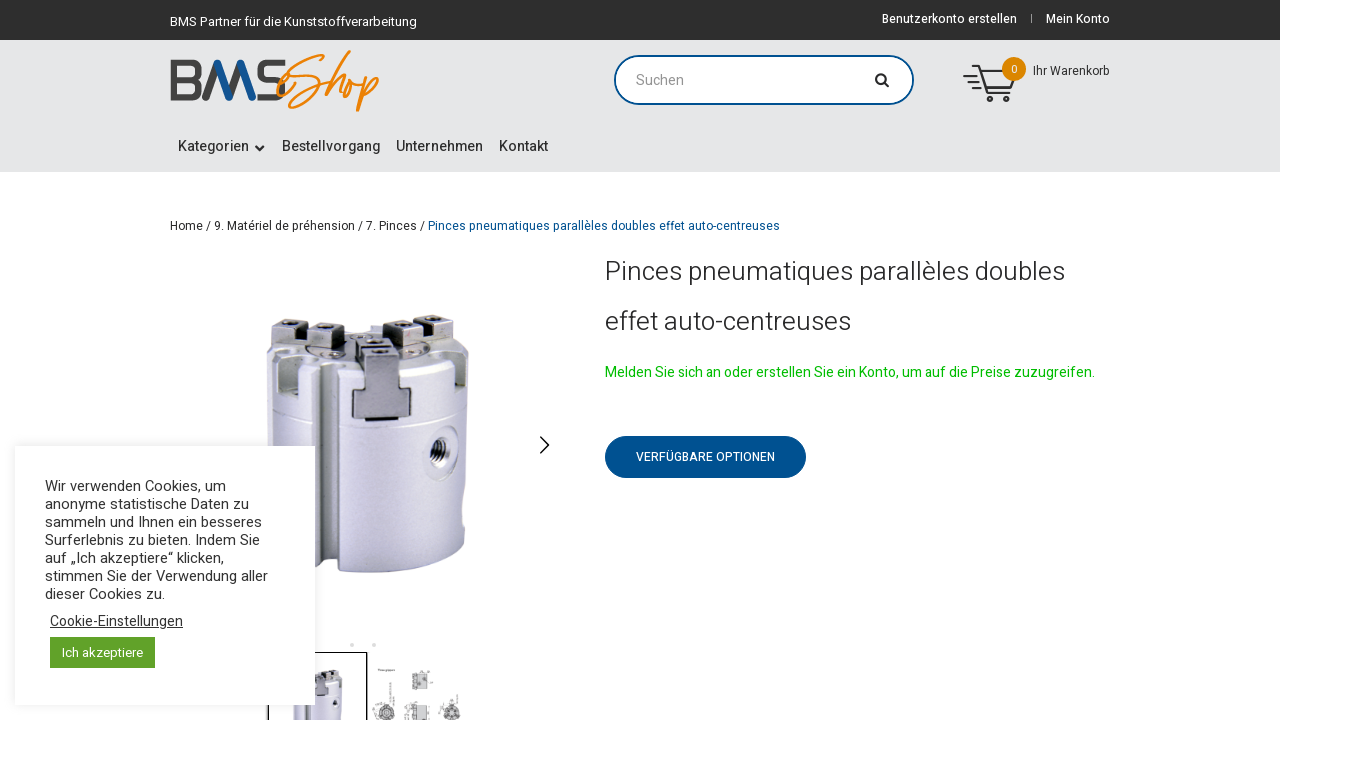

--- FILE ---
content_type: text/html; charset=UTF-8
request_url: https://bmsplasticshop.de/produkt/ppry.pinces-pneumatiques-paralleles-doubles-effet-auto-centreuses/
body_size: 31231
content:
<!DOCTYPE html>
<html lang="de-DE" class="cmsmasters_html">
<head>
<meta charset="UTF-8" />
<meta name="viewport" content="width=devicer-width, initial-scale=1, maximum-scale=1" />
<meta name="format-detection" content="telephone=no" />
<link rel="profile" href="http://gmpg.org/xfn/11" />
<link rel="pingback" href="https://bmsplasticshop.de/xmlrpc.php" />
				<script>document.documentElement.className = document.documentElement.className + ' yes-js js_active js'</script>
				<meta name='robots' content='index, follow, max-image-preview:large, max-snippet:-1, max-video-preview:-1' />

<!-- Google Tag Manager for WordPress by gtm4wp.com -->
<script data-cfasync="false" data-pagespeed-no-defer>
	var gtm4wp_datalayer_name = "dataLayer";
	var dataLayer = dataLayer || [];
	const gtm4wp_use_sku_instead = 1;
	const gtm4wp_currency = 'EUR';
	const gtm4wp_product_per_impression = 10;
	const gtm4wp_clear_ecommerce = false;
	const gtm4wp_datalayer_max_timeout = 2000;
</script>
<!-- End Google Tag Manager for WordPress by gtm4wp.com -->
	<!-- This site is optimized with the Yoast SEO plugin v21.5 - https://yoast.com/wordpress/plugins/seo/ -->
	<title>Pinces pneumatiques parallèles doubles effet auto-centreuses</title>
	<meta name="description" content="Commandez votre Pinces pneumatiques parallèles doubles effet auto-centreuses sur Bmsplasticshop.fr. Une large gamme de fournitures pour la plasturgie. Conseil, sur-mesure,... Contactez-nous !" />
	<link rel="canonical" href="https://bmsplasticshop.fr/produit/pinces-pneumatiques-paralleles-doubles-effet-auto-centreuses-3/" />
	<meta property="og:locale" content="de_DE" />
	<meta property="og:type" content="article" />
	<meta property="og:title" content="Pinces pneumatiques parallèles doubles effet auto-centreuses | BMS Eshop - Hersteller von Industriebedarf für die Kunststoffverarbeitung" />
	<meta property="og:description" content="Commandez votre Pinces pneumatiques parallèles doubles effet auto-centreuses sur Bmsplasticshop.fr. Une large gamme de fournitures pour la plasturgie. Conseil, sur-mesure,... Contactez-nous !" />
	<meta property="og:url" content="https://bmsplasticshop.fr/produit/pinces-pneumatiques-paralleles-doubles-effet-auto-centreuses-3/" />
	<meta property="og:site_name" content="BMS Eshop - Hersteller von Industriebedarf für die Kunststoffverarbeitung" />
	<meta property="article:modified_time" content="2023-09-14T03:05:43+00:00" />
	<meta property="og:image" content="https://bmsplasticshop.fr/wp-content/uploads/2021/01/PPRY-img1.png" />
	<meta property="og:image:width" content="1200" />
	<meta property="og:image:height" content="1200" />
	<meta property="og:image:type" content="image/png" />
	<meta name="twitter:card" content="summary_large_image" />
	<script type="application/ld+json" class="yoast-schema-graph">{"@context":"https://schema.org","@graph":[{"@type":"WebPage","@id":"https://bmsplasticshop.fr/produit/pinces-pneumatiques-paralleles-doubles-effet-auto-centreuses-3/","url":"https://bmsplasticshop.fr/produit/pinces-pneumatiques-paralleles-doubles-effet-auto-centreuses-3/","name":"Pinces pneumatiques parallèles doubles effet auto-centreuses | BMS Eshop - Hersteller von Industriebedarf für die Kunststoffverarbeitung","isPartOf":{"@id":"https://bmsplasticshop.fr/#website"},"primaryImageOfPage":{"@id":"https://bmsplasticshop.fr/produit/pinces-pneumatiques-paralleles-doubles-effet-auto-centreuses-3/#primaryimage"},"image":{"@id":"https://bmsplasticshop.fr/produit/pinces-pneumatiques-paralleles-doubles-effet-auto-centreuses-3/#primaryimage"},"thumbnailUrl":"https://bmsplasticshop.de/wp-content/uploads/2021/01/PPRY-img1.png","datePublished":"2021-01-28T18:20:33+00:00","dateModified":"2023-09-14T03:05:43+00:00","description":"Commandez votre Pinces pneumatiques parallèles doubles effet auto-centreuses sur Bmsplasticshop.fr. Une large gamme de fournitures pour la plasturgie. Conseil, sur-mesure,... Contactez-nous !","breadcrumb":{"@id":"https://bmsplasticshop.fr/produit/pinces-pneumatiques-paralleles-doubles-effet-auto-centreuses-3/#breadcrumb"},"inLanguage":"de","potentialAction":[{"@type":"ReadAction","target":["https://bmsplasticshop.fr/produit/pinces-pneumatiques-paralleles-doubles-effet-auto-centreuses-3/"]}]},{"@type":"ImageObject","inLanguage":"de","@id":"https://bmsplasticshop.fr/produit/pinces-pneumatiques-paralleles-doubles-effet-auto-centreuses-3/#primaryimage","url":"https://bmsplasticshop.de/wp-content/uploads/2021/01/PPRY-img1.png","contentUrl":"https://bmsplasticshop.de/wp-content/uploads/2021/01/PPRY-img1.png","width":1200,"height":1200},{"@type":"BreadcrumbList","@id":"https://bmsplasticshop.fr/produit/pinces-pneumatiques-paralleles-doubles-effet-auto-centreuses-3/#breadcrumb","itemListElement":[{"@type":"ListItem","position":1,"name":"Home","item":"https://bmsplasticshop.fr/"},{"@type":"ListItem","position":2,"name":"Shop","item":"https://bmsplasticshop.de/online-shop/"},{"@type":"ListItem","position":3,"name":"Pinces pneumatiques parallèles doubles effet auto-centreuses"}]},{"@type":"WebSite","@id":"https://bmsplasticshop.fr/#website","url":"https://bmsplasticshop.fr/","name":"BMS France","description":"","potentialAction":[{"@type":"SearchAction","target":{"@type":"EntryPoint","urlTemplate":"https://bmsplasticshop.fr/?s={search_term_string}"},"query-input":"required name=search_term_string"}],"inLanguage":"de"}]}</script>
	<!-- / Yoast SEO plugin. -->


<link rel='dns-prefetch' href='//bmsplasticshop.fr' />
<link rel='dns-prefetch' href='//fonts.googleapis.com' />
<link rel="alternate" type="application/rss+xml" title="BMS Eshop - Hersteller von Industriebedarf für die Kunststoffverarbeitung &raquo; Feed" href="https://bmsplasticshop.de/feed/" />
<link rel="alternate" type="application/rss+xml" title="BMS Eshop - Hersteller von Industriebedarf für die Kunststoffverarbeitung &raquo; Kommentar-Feed" href="https://bmsplasticshop.de/comments/feed/" />
<link rel="alternate" title="oEmbed (JSON)" type="application/json+oembed" href="https://bmsplasticshop.de/wp-json/oembed/1.0/embed?url=https%3A%2F%2Fbmsplasticshop.de%2Fprodukt%2Fppry.pinces-pneumatiques-paralleles-doubles-effet-auto-centreuses%2F" />
<link rel="alternate" title="oEmbed (XML)" type="text/xml+oembed" href="https://bmsplasticshop.de/wp-json/oembed/1.0/embed?url=https%3A%2F%2Fbmsplasticshop.de%2Fprodukt%2Fppry.pinces-pneumatiques-paralleles-doubles-effet-auto-centreuses%2F&#038;format=xml" />
<style id='wp-img-auto-sizes-contain-inline-css' type='text/css'>
img:is([sizes=auto i],[sizes^="auto," i]){contain-intrinsic-size:3000px 1500px}
/*# sourceURL=wp-img-auto-sizes-contain-inline-css */
</style>
<style id='wp-emoji-styles-inline-css' type='text/css'>

	img.wp-smiley, img.emoji {
		display: inline !important;
		border: none !important;
		box-shadow: none !important;
		height: 1em !important;
		width: 1em !important;
		margin: 0 0.07em !important;
		vertical-align: -0.1em !important;
		background: none !important;
		padding: 0 !important;
	}
/*# sourceURL=wp-emoji-styles-inline-css */
</style>
<link rel='stylesheet' id='wp-block-library-css' href='https://bmsplasticshop.de/wp-includes/css/dist/block-library/style.min.css?ver=6.9' type='text/css' media='all' />
<style id='global-styles-inline-css' type='text/css'>
:root{--wp--preset--aspect-ratio--square: 1;--wp--preset--aspect-ratio--4-3: 4/3;--wp--preset--aspect-ratio--3-4: 3/4;--wp--preset--aspect-ratio--3-2: 3/2;--wp--preset--aspect-ratio--2-3: 2/3;--wp--preset--aspect-ratio--16-9: 16/9;--wp--preset--aspect-ratio--9-16: 9/16;--wp--preset--color--black: #000000;--wp--preset--color--cyan-bluish-gray: #abb8c3;--wp--preset--color--white: #ffffff;--wp--preset--color--pale-pink: #f78da7;--wp--preset--color--vivid-red: #cf2e2e;--wp--preset--color--luminous-vivid-orange: #ff6900;--wp--preset--color--luminous-vivid-amber: #fcb900;--wp--preset--color--light-green-cyan: #7bdcb5;--wp--preset--color--vivid-green-cyan: #00d084;--wp--preset--color--pale-cyan-blue: #8ed1fc;--wp--preset--color--vivid-cyan-blue: #0693e3;--wp--preset--color--vivid-purple: #9b51e0;--wp--preset--color--color-1: #4a4a4d;--wp--preset--color--color-2: #3452ff;--wp--preset--color--color-3: #8f8f93;--wp--preset--color--color-4: #29292a;--wp--preset--color--color-5: #ffffff;--wp--preset--color--color-6: #f2f2f2;--wp--preset--color--color-7: #dddddd;--wp--preset--color--color-8: #fdc346;--wp--preset--gradient--vivid-cyan-blue-to-vivid-purple: linear-gradient(135deg,rgb(6,147,227) 0%,rgb(155,81,224) 100%);--wp--preset--gradient--light-green-cyan-to-vivid-green-cyan: linear-gradient(135deg,rgb(122,220,180) 0%,rgb(0,208,130) 100%);--wp--preset--gradient--luminous-vivid-amber-to-luminous-vivid-orange: linear-gradient(135deg,rgb(252,185,0) 0%,rgb(255,105,0) 100%);--wp--preset--gradient--luminous-vivid-orange-to-vivid-red: linear-gradient(135deg,rgb(255,105,0) 0%,rgb(207,46,46) 100%);--wp--preset--gradient--very-light-gray-to-cyan-bluish-gray: linear-gradient(135deg,rgb(238,238,238) 0%,rgb(169,184,195) 100%);--wp--preset--gradient--cool-to-warm-spectrum: linear-gradient(135deg,rgb(74,234,220) 0%,rgb(151,120,209) 20%,rgb(207,42,186) 40%,rgb(238,44,130) 60%,rgb(251,105,98) 80%,rgb(254,248,76) 100%);--wp--preset--gradient--blush-light-purple: linear-gradient(135deg,rgb(255,206,236) 0%,rgb(152,150,240) 100%);--wp--preset--gradient--blush-bordeaux: linear-gradient(135deg,rgb(254,205,165) 0%,rgb(254,45,45) 50%,rgb(107,0,62) 100%);--wp--preset--gradient--luminous-dusk: linear-gradient(135deg,rgb(255,203,112) 0%,rgb(199,81,192) 50%,rgb(65,88,208) 100%);--wp--preset--gradient--pale-ocean: linear-gradient(135deg,rgb(255,245,203) 0%,rgb(182,227,212) 50%,rgb(51,167,181) 100%);--wp--preset--gradient--electric-grass: linear-gradient(135deg,rgb(202,248,128) 0%,rgb(113,206,126) 100%);--wp--preset--gradient--midnight: linear-gradient(135deg,rgb(2,3,129) 0%,rgb(40,116,252) 100%);--wp--preset--font-size--small: 13px;--wp--preset--font-size--medium: 20px;--wp--preset--font-size--large: 36px;--wp--preset--font-size--x-large: 42px;--wp--preset--spacing--20: 0.44rem;--wp--preset--spacing--30: 0.67rem;--wp--preset--spacing--40: 1rem;--wp--preset--spacing--50: 1.5rem;--wp--preset--spacing--60: 2.25rem;--wp--preset--spacing--70: 3.38rem;--wp--preset--spacing--80: 5.06rem;--wp--preset--shadow--natural: 6px 6px 9px rgba(0, 0, 0, 0.2);--wp--preset--shadow--deep: 12px 12px 50px rgba(0, 0, 0, 0.4);--wp--preset--shadow--sharp: 6px 6px 0px rgba(0, 0, 0, 0.2);--wp--preset--shadow--outlined: 6px 6px 0px -3px rgb(255, 255, 255), 6px 6px rgb(0, 0, 0);--wp--preset--shadow--crisp: 6px 6px 0px rgb(0, 0, 0);}:where(.is-layout-flex){gap: 0.5em;}:where(.is-layout-grid){gap: 0.5em;}body .is-layout-flex{display: flex;}.is-layout-flex{flex-wrap: wrap;align-items: center;}.is-layout-flex > :is(*, div){margin: 0;}body .is-layout-grid{display: grid;}.is-layout-grid > :is(*, div){margin: 0;}:where(.wp-block-columns.is-layout-flex){gap: 2em;}:where(.wp-block-columns.is-layout-grid){gap: 2em;}:where(.wp-block-post-template.is-layout-flex){gap: 1.25em;}:where(.wp-block-post-template.is-layout-grid){gap: 1.25em;}.has-black-color{color: var(--wp--preset--color--black) !important;}.has-cyan-bluish-gray-color{color: var(--wp--preset--color--cyan-bluish-gray) !important;}.has-white-color{color: var(--wp--preset--color--white) !important;}.has-pale-pink-color{color: var(--wp--preset--color--pale-pink) !important;}.has-vivid-red-color{color: var(--wp--preset--color--vivid-red) !important;}.has-luminous-vivid-orange-color{color: var(--wp--preset--color--luminous-vivid-orange) !important;}.has-luminous-vivid-amber-color{color: var(--wp--preset--color--luminous-vivid-amber) !important;}.has-light-green-cyan-color{color: var(--wp--preset--color--light-green-cyan) !important;}.has-vivid-green-cyan-color{color: var(--wp--preset--color--vivid-green-cyan) !important;}.has-pale-cyan-blue-color{color: var(--wp--preset--color--pale-cyan-blue) !important;}.has-vivid-cyan-blue-color{color: var(--wp--preset--color--vivid-cyan-blue) !important;}.has-vivid-purple-color{color: var(--wp--preset--color--vivid-purple) !important;}.has-black-background-color{background-color: var(--wp--preset--color--black) !important;}.has-cyan-bluish-gray-background-color{background-color: var(--wp--preset--color--cyan-bluish-gray) !important;}.has-white-background-color{background-color: var(--wp--preset--color--white) !important;}.has-pale-pink-background-color{background-color: var(--wp--preset--color--pale-pink) !important;}.has-vivid-red-background-color{background-color: var(--wp--preset--color--vivid-red) !important;}.has-luminous-vivid-orange-background-color{background-color: var(--wp--preset--color--luminous-vivid-orange) !important;}.has-luminous-vivid-amber-background-color{background-color: var(--wp--preset--color--luminous-vivid-amber) !important;}.has-light-green-cyan-background-color{background-color: var(--wp--preset--color--light-green-cyan) !important;}.has-vivid-green-cyan-background-color{background-color: var(--wp--preset--color--vivid-green-cyan) !important;}.has-pale-cyan-blue-background-color{background-color: var(--wp--preset--color--pale-cyan-blue) !important;}.has-vivid-cyan-blue-background-color{background-color: var(--wp--preset--color--vivid-cyan-blue) !important;}.has-vivid-purple-background-color{background-color: var(--wp--preset--color--vivid-purple) !important;}.has-black-border-color{border-color: var(--wp--preset--color--black) !important;}.has-cyan-bluish-gray-border-color{border-color: var(--wp--preset--color--cyan-bluish-gray) !important;}.has-white-border-color{border-color: var(--wp--preset--color--white) !important;}.has-pale-pink-border-color{border-color: var(--wp--preset--color--pale-pink) !important;}.has-vivid-red-border-color{border-color: var(--wp--preset--color--vivid-red) !important;}.has-luminous-vivid-orange-border-color{border-color: var(--wp--preset--color--luminous-vivid-orange) !important;}.has-luminous-vivid-amber-border-color{border-color: var(--wp--preset--color--luminous-vivid-amber) !important;}.has-light-green-cyan-border-color{border-color: var(--wp--preset--color--light-green-cyan) !important;}.has-vivid-green-cyan-border-color{border-color: var(--wp--preset--color--vivid-green-cyan) !important;}.has-pale-cyan-blue-border-color{border-color: var(--wp--preset--color--pale-cyan-blue) !important;}.has-vivid-cyan-blue-border-color{border-color: var(--wp--preset--color--vivid-cyan-blue) !important;}.has-vivid-purple-border-color{border-color: var(--wp--preset--color--vivid-purple) !important;}.has-vivid-cyan-blue-to-vivid-purple-gradient-background{background: var(--wp--preset--gradient--vivid-cyan-blue-to-vivid-purple) !important;}.has-light-green-cyan-to-vivid-green-cyan-gradient-background{background: var(--wp--preset--gradient--light-green-cyan-to-vivid-green-cyan) !important;}.has-luminous-vivid-amber-to-luminous-vivid-orange-gradient-background{background: var(--wp--preset--gradient--luminous-vivid-amber-to-luminous-vivid-orange) !important;}.has-luminous-vivid-orange-to-vivid-red-gradient-background{background: var(--wp--preset--gradient--luminous-vivid-orange-to-vivid-red) !important;}.has-very-light-gray-to-cyan-bluish-gray-gradient-background{background: var(--wp--preset--gradient--very-light-gray-to-cyan-bluish-gray) !important;}.has-cool-to-warm-spectrum-gradient-background{background: var(--wp--preset--gradient--cool-to-warm-spectrum) !important;}.has-blush-light-purple-gradient-background{background: var(--wp--preset--gradient--blush-light-purple) !important;}.has-blush-bordeaux-gradient-background{background: var(--wp--preset--gradient--blush-bordeaux) !important;}.has-luminous-dusk-gradient-background{background: var(--wp--preset--gradient--luminous-dusk) !important;}.has-pale-ocean-gradient-background{background: var(--wp--preset--gradient--pale-ocean) !important;}.has-electric-grass-gradient-background{background: var(--wp--preset--gradient--electric-grass) !important;}.has-midnight-gradient-background{background: var(--wp--preset--gradient--midnight) !important;}.has-small-font-size{font-size: var(--wp--preset--font-size--small) !important;}.has-medium-font-size{font-size: var(--wp--preset--font-size--medium) !important;}.has-large-font-size{font-size: var(--wp--preset--font-size--large) !important;}.has-x-large-font-size{font-size: var(--wp--preset--font-size--x-large) !important;}
/*# sourceURL=global-styles-inline-css */
</style>

<style id='classic-theme-styles-inline-css' type='text/css'>
/*! This file is auto-generated */
.wp-block-button__link{color:#fff;background-color:#32373c;border-radius:9999px;box-shadow:none;text-decoration:none;padding:calc(.667em + 2px) calc(1.333em + 2px);font-size:1.125em}.wp-block-file__button{background:#32373c;color:#fff;text-decoration:none}
/*# sourceURL=/wp-includes/css/classic-themes.min.css */
</style>
<link rel='stylesheet' id='contact-form-7-css' href='https://bmsplasticshop.de/wp-content/plugins/contact-form-7/includes/css/styles.css?ver=5.8.1' type='text/css' media='all' />
<link rel='stylesheet' id='cookie-law-info-css' href='https://bmsplasticshop.de/wp-content/plugins/cookie-law-info/legacy/public/css/cookie-law-info-public.css?ver=3.3.9.1' type='text/css' media='all' />
<link rel='stylesheet' id='cookie-law-info-gdpr-css' href='https://bmsplasticshop.de/wp-content/plugins/cookie-law-info/legacy/public/css/cookie-law-info-gdpr.css?ver=3.3.9.1' type='text/css' media='all' />
<link rel='stylesheet' id='woo-variations-table-style-css' href='https://bmsplasticshop.de/wp-content/plugins/woo-variations-table/ui/public/woo-variations-table.css?ver=2.2.fx' type='text/css' media='all' />
<link rel='stylesheet' id='woo-variations-table-app-style-css' href='https://bmsplasticshop.de/wp-content/plugins/woo-variations-table/ui/public/build/woo-variations-table-app.css?ver=2.2.fx' type='text/css' media='all' />
<style id='woocommerce-inline-inline-css' type='text/css'>
.woocommerce form .form-row .required { visibility: visible; }
/*# sourceURL=woocommerce-inline-inline-css */
</style>
<link rel='stylesheet' id='wpml-legacy-dropdown-0-css' href='//bmsplasticshop.de/wp-content/plugins/sitepress-multilingual-cms/templates/language-switchers/legacy-dropdown/style.min.css?ver=1' type='text/css' media='all' />
<link rel='stylesheet' id='wpml-menu-item-0-css' href='//bmsplasticshop.de/wp-content/plugins/sitepress-multilingual-cms/templates/language-switchers/menu-item/style.min.css?ver=1' type='text/css' media='all' />
<link rel='stylesheet' id='fancybox-css' href='https://bmsplasticshop.de/wp-content/plugins/twist/assets/css/jquery.fancybox.min.css?ver=3.3.6.2' type='text/css' media='all' />
<link rel='stylesheet' id='slick-theme-css' href='https://bmsplasticshop.de/wp-content/plugins/twist/assets/css/slick-theme.css?ver=6.9' type='text/css' media='all' />
<link rel='stylesheet' id='slick-css' href='https://bmsplasticshop.de/wp-content/plugins/twist/assets/css/slick.css?ver=6.9' type='text/css' media='all' />
<link rel='stylesheet' id='wpgs-css' href='https://bmsplasticshop.de/wp-content/plugins/twist/assets/css/wpgs-style.css?ver=3.3.6.2' type='text/css' media='all' />
<style id='wpgs-inline-css' type='text/css'>


			.wpgs-dots li button{
				background: ;
			}
			.wpgs-dots li button:hover{
				background: ;
			}
			.wpgs-dots li.slick-active button {
				background: ;
			}
			
				.wpgs-dots{
					bottom: px;
				}
				
				.wpgs-dots li button{
					border-radius:50px;
				}
				
			a.woocommerce-product-gallery__lightbox {
				width: 100%;
				height: 100%;
				opacity: 0 !important;
			}
			.fancybox-thumbs{
				width:115px;
			}
			.fancybox-thumbs__list a{
				 max-width: calc(100% - 4px);
				 margin:3px;
			} 

			.thumbnail_image{
				border: 1px solid transparent !important;
			}
			.thumbnail_image.slick-current{
				border: 1px solid #000!important;
				box-shadow: 0px 0px 3px 0px #000;
			}

			
			.wpgs-image .slick-prev{
				opacity:1;
				left:0;
			}
			.wpgs-image .slick-next{
				opacity:1;
				right:0;
			}
			
                 .wpgs-wrapper .slick-prev:before, .wpgs-wrapper .slick-next:before,.wpgs-image button:not(.toggle){

				color: #000;
				}
                .wpgs-wrapper .slick-prev,.wpgs-wrapper .slick-next{
				background:  !important;

				}

				.woocommerce-product-gallery__lightbox {
					 background: #005191;
					 color: #fff;
				}

				.fancybox-bg,.fancybox-button{
					background: rgba(10,0,0,0.75);
				}
				.fancybox-caption__body,.fancybox-infobar{
					 color: #fff;
				}

				.thumbnail_image{
					margin: px;
				}
				
				.arrow-next:before,
				.slick-next:before{
				content: '\e804';
				}
				.arrow-prev:before,
				.slick-prev:before{
				content: '\e805';
				}
				[dir='rtl'] .slick-next:before {
					content: '\e805';
				}
				[dir='rtl'] .slick-prev:before {
					content: '\e804';
				}
				
			@media only screen and (max-width: 767px)  {

			a.woocommerce-product-gallery__lightbox {
			width: auto !important;
    		height: auto !important;
    		opacity: 1 !important;
			}
			}
				@media only screen and (min-width: 767px) {
					.wpgs-thumb .slick-track {
						transform: inherit !important;
					}
				}
				
/*# sourceURL=wpgs-inline-css */
</style>
<link rel='stylesheet' id='yith_ywraq_frontend-css' href='https://bmsplasticshop.de/wp-content/plugins/yith-woocommerce-request-a-quote/assets/css/frontend.css?ver=2.26.0' type='text/css' media='all' />
<style id='yith_ywraq_frontend-inline-css' type='text/css'>
.woocommerce .add-request-quote-button.button, .woocommerce .add-request-quote-button-addons.button, .yith-wceop-ywraq-button-wrapper .add-request-quote-button.button, .yith-wceop-ywraq-button-wrapper .add-request-quote-button-addons.button{
    background-color: #0066b4!important;
    color: #ffffff!important;
}
.woocommerce .add-request-quote-button.button:hover,  .woocommerce .add-request-quote-button-addons.button:hover,.yith-wceop-ywraq-button-wrapper .add-request-quote-button.button:hover,  .yith-wceop-ywraq-button-wrapper .add-request-quote-button-addons.button:hover{
    background-color: #044a80!important;
    color: #ffffff!important;
}


/*# sourceURL=yith_ywraq_frontend-inline-css */
</style>
<link rel='stylesheet' id='ywpc-google-fonts-css' href='//fonts.googleapis.com/css?family=Open+Sans:400,700' type='text/css' media='all' />
<link rel='stylesheet' id='ywpc-frontend-css' href='https://bmsplasticshop.de/wp-content/plugins/yith-woocommerce-product-countdown/assets/css/ywpc-style-1.min.css?ver=6.9' type='text/css' media='all' />
<link rel='stylesheet' id='jquery-selectBox-css' href='https://bmsplasticshop.de/wp-content/plugins/yith-woocommerce-wishlist-premium/assets/css/jquery.selectBox.css?ver=1.2.0' type='text/css' media='all' />
<link rel='stylesheet' id='yith-wcwl-font-awesome-css' href='https://bmsplasticshop.de/wp-content/plugins/yith-woocommerce-wishlist-premium/assets/css/font-awesome.css?ver=4.7.0' type='text/css' media='all' />
<link rel='stylesheet' id='woocommerce_prettyPhoto_css-css' href='//bmsplasticshop.de/wp-content/plugins/woocommerce/assets/css/prettyPhoto.css?ver=3.1.6' type='text/css' media='all' />
<link rel='stylesheet' id='yith-wcwl-main-css' href='https://bmsplasticshop.de/wp-content/plugins/yith-woocommerce-wishlist-premium/assets/css/style.css?ver=3.26.0' type='text/css' media='all' />
<link rel='stylesheet' id='custom_styledsku_css-css' href='https://bmsplasticshop.de/wp-content/themes/bms_catalog/styledsku.css?ver=1.1718961075' type='text/css' media='all' />
<link rel='stylesheet' id='custom_stylep_css-css' href='https://bmsplasticshop.de/wp-content/themes/bms_catalog/style_product.css?ver=1.1708701318' type='text/css' media='all' />
<style id='dummy-handle-inline-css' type='text/css'>
.cmsmasters_product_right_column form .single_add_to_cart_button, .cmsmasters_product_right_column form .quantity { display:none; }
a.add-request-quote-button{
		display:none !important;
	}
/*# sourceURL=dummy-handle-inline-css */
</style>
<link rel='stylesheet' id='main_style-css' href='https://bmsplasticshop.de/wp-content/themes/bms_catalog/style.css?ver=1.1705392842' type='text/css' media='all' />
<link rel='stylesheet' id='devicer-theme-style-css' href='https://bmsplasticshop.de/wp-content/themes/devicer/style.css?ver=1.0.0' type='text/css' media='screen, print' />
<link rel='stylesheet' id='devicer-style-css' href='https://bmsplasticshop.de/wp-content/themes/devicer/theme-framework/theme-style/css/style.css?ver=1.0.0' type='text/css' media='screen, print' />
<style id='devicer-style-inline-css' type='text/css'>

	.header_mid .header_mid_inner .logo_wrap {
		width : 210px;
	}

	.header_mid_inner .logo img.logo_retina {
		width : 105px;
	}


		.headline_aligner {
			min-height:80px;
		}
		

	.header_top {
		height : 40px;
	}
	
	ul.top_line_nav > li > a {
		line-height : 38px;
	}
	
	.header_mid {
		height : 80px;
	}
	
	.header_bot {
		height : 52px;
	}
	
	#page.cmsmasters_heading_after_header #middle, 
	#page.cmsmasters_heading_under_header #middle .headline .headline_outer {
		padding-top : 80px;
	}
	
	#page.cmsmasters_heading_after_header.enable_header_top #middle, 
	#page.cmsmasters_heading_under_header.enable_header_top #middle .headline .headline_outer {
		padding-top : 120px;
	}
	
	#page.cmsmasters_heading_after_header.enable_header_bottom #middle, 
	#page.cmsmasters_heading_under_header.enable_header_bottom #middle .headline .headline_outer {
		padding-top : 132px;
	}
	
	#page.cmsmasters_heading_after_header.enable_header_top.enable_header_bottom #middle, 
	#page.cmsmasters_heading_under_header.enable_header_top.enable_header_bottom #middle .headline .headline_outer {
		padding-top : 172px;
	}
	
	@media only screen and (max-width: 1024px) {
		.header_top,
		.header_mid,
		.header_bot {
			height : auto;
		}
		
		.header_mid .header_mid_inner > div,
		.header_mid .header_mid_inner .cmsmasters_header_cart_link {
			height : 80px;
		}
		
		#page.cmsmasters_heading_after_header #middle, 
		#page.cmsmasters_heading_under_header #middle .headline .headline_outer, 
		#page.cmsmasters_heading_after_header.enable_header_top #middle, 
		#page.cmsmasters_heading_under_header.enable_header_top #middle .headline .headline_outer, 
		#page.cmsmasters_heading_after_header.enable_header_bottom #middle, 
		#page.cmsmasters_heading_under_header.enable_header_bottom #middle .headline .headline_outer, 
		#page.cmsmasters_heading_after_header.enable_header_top.enable_header_bottom #middle, 
		#page.cmsmasters_heading_under_header.enable_header_top.enable_header_bottom #middle .headline .headline_outer {
			padding-top : 0 !important;
		}
	}
	
	@media only screen and (max-width: 768px) {
		.header_mid .header_mid_inner > div, 
		.header_bot .header_bot_inner > div,
		.header_mid .header_mid_inner .cmsmasters_header_cart_link {
			height:auto;
		}
	}
	
	@media only screen and (max-width: 1024px) {
		.enable_header_centered .header_mid .header_mid_inner .cmsmasters_header_cart_link {
			height:auto;
		}
	}

/*# sourceURL=devicer-style-inline-css */
</style>
<link rel='stylesheet' id='devicer-adaptive-css' href='https://bmsplasticshop.de/wp-content/themes/devicer/theme-framework/theme-style/css/adaptive.css?ver=1.0.0' type='text/css' media='screen, print' />
<link rel='stylesheet' id='devicer-icons-css' href='https://bmsplasticshop.de/wp-content/themes/devicer/css/fontello.css?ver=1.0.0' type='text/css' media='screen' />
<link rel='stylesheet' id='devicer-icons-custom-css' href='https://bmsplasticshop.de/wp-content/themes/devicer/theme-vars/theme-style/css/fontello-custom.css?ver=1.0.0' type='text/css' media='screen' />
<link rel='stylesheet' id='animate-css' href='https://bmsplasticshop.de/wp-content/themes/devicer/css/animate.css?ver=1.0.0' type='text/css' media='screen' />
<link rel='stylesheet' id='ilightbox-css' href='https://bmsplasticshop.de/wp-content/themes/devicer/css/ilightbox.css?ver=2.2.0' type='text/css' media='screen' />
<link rel='stylesheet' id='ilightbox-skin-dark-css' href='https://bmsplasticshop.de/wp-content/themes/devicer/css/ilightbox-skins/dark-skin.css?ver=2.2.0' type='text/css' media='screen' />
<link rel='stylesheet' id='devicer-fonts-schemes-css' href='https://bmsplasticshop.de/wp-content/uploads/cmsmasters_styles/devicer.css?ver=1.0.0' type='text/css' media='screen' />
<link rel='stylesheet' id='google-fonts-css' href='//fonts.googleapis.com/css?family=Heebo%3A100%2C300%2C400%2C500%2C700%2C800%2C900&#038;ver=6.9' type='text/css' media='all' />
<link rel='stylesheet' id='devicer-gutenberg-frontend-style-css' href='https://bmsplasticshop.de/wp-content/themes/devicer/gutenberg/cmsmasters-framework/theme-style/css/frontend-style.css?ver=1.0.0' type='text/css' media='screen' />
<link rel='stylesheet' id='devicer-woocommerce-style-css' href='https://bmsplasticshop.de/wp-content/themes/devicer/woocommerce/cmsmasters-framework/theme-style/css/plugin-style.css?ver=1.0.0' type='text/css' media='screen' />
<link rel='stylesheet' id='devicer-woocommerce-adaptive-css' href='https://bmsplasticshop.de/wp-content/themes/devicer/woocommerce/cmsmasters-framework/theme-style/css/plugin-adaptive.css?ver=1.0.0' type='text/css' media='screen' />
<link rel='stylesheet' id='devicer-yith-woocommerce-wishlist-style-css' href='https://bmsplasticshop.de/wp-content/themes/devicer/woocommerce/cmsmasters-framework/theme-style/yith-woocommerce-wishlist/css/plugin-style.css?ver=1.0.0' type='text/css' media='screen' />
<link rel='stylesheet' id='devicer-yith-woocommerce-wishlist-adaptive-css' href='https://bmsplasticshop.de/wp-content/themes/devicer/woocommerce/cmsmasters-framework/theme-style/yith-woocommerce-wishlist/css/plugin-adaptive.css?ver=1.0.0' type='text/css' media='screen' />
<link rel='stylesheet' id='devicer-yith-woocommerce-product-countdown-style-css' href='https://bmsplasticshop.de/wp-content/themes/devicer/woocommerce/cmsmasters-framework/theme-style/yith-woocommerce-product-countdown/css/plugin-style.css?ver=1.0.0' type='text/css' media='screen' />
<link rel='stylesheet' id='devicer-yith-woocommerce-product-countdown-adaptive-css' href='https://bmsplasticshop.de/wp-content/themes/devicer/woocommerce/cmsmasters-framework/theme-style/yith-woocommerce-product-countdown/css/plugin-adaptive.css?ver=1.0.0' type='text/css' media='screen' />
<link rel='stylesheet' id='yith_wapo_front-css' href='https://bmsplasticshop.de/wp-content/plugins/yith-woocommerce-product-add-ons/assets/css/front.css?ver=4.2.0' type='text/css' media='all' />
<style id='yith_wapo_front-inline-css' type='text/css'>
:root{--yith-wapo-required-option-color:#AF2323;--yith-wapo-checkbox-style:50%;--yith-wapo-color-swatch-style:2px;--yith-wapo-label-font-size:16px;--yith-wapo-description-font-size:12px;--yith-wapo-color-swatch-size:40px;--yith-wapo-block-padding:0px 0px 0px 0px ;--yith-wapo-block-background-color:#ffffff;--yith-wapo-accent-color-color:#03bfac;--yith-wapo-form-border-color-color:#7a7a7a;--yith-wapo-price-box-colors-text:#474747;--yith-wapo-price-box-colors-background:#ffffff;--yith-wapo-uploads-file-colors-background:#f3f3f3;--yith-wapo-uploads-file-colors-border:#c4c4c4;--yith-wapo-tooltip-colors-text:#ffffff;--yith-wapo-tooltip-colors-background:#03bfac;}
/*# sourceURL=yith_wapo_front-inline-css */
</style>
<link rel='stylesheet' id='dashicons-css' href='https://bmsplasticshop.de/wp-includes/css/dashicons.min.css?ver=6.9' type='text/css' media='all' />
<style id='dashicons-inline-css' type='text/css'>
[data-font="Dashicons"]:before {font-family: 'Dashicons' !important;content: attr(data-icon) !important;speak: none !important;font-weight: normal !important;font-variant: normal !important;text-transform: none !important;line-height: 1 !important;font-style: normal !important;-webkit-font-smoothing: antialiased !important;-moz-osx-font-smoothing: grayscale !important;}
/*# sourceURL=dashicons-inline-css */
</style>
<link rel='stylesheet' id='yith-plugin-fw-icon-font-css' href='https://bmsplasticshop.de/wp-content/plugins/yith-woocommerce-product-add-ons/plugin-fw/assets/css/yith-icon.css?ver=4.4.2' type='text/css' media='all' />
<link rel='stylesheet' id='wp-color-picker-css' href='https://bmsplasticshop.de/wp-admin/css/color-picker.min.css?ver=6.9' type='text/css' media='all' />
<link rel='stylesheet' id='relevanssi-live-search-css' href='https://bmsplasticshop.de/wp-content/plugins/relevanssi-live-ajax-search/assets/styles/style.css?ver=2.5' type='text/css' media='all' />
<link rel='stylesheet' id='cf7cf-style-css' href='https://bmsplasticshop.de/wp-content/plugins/cf7-conditional-fields/style.css?ver=2.3.11' type='text/css' media='all' />
<link rel='stylesheet' id='ubermenu-css' href='https://bmsplasticshop.de/wp-content/plugins/ubermenu/pro/assets/css/ubermenu.min.css?ver=3.8.1' type='text/css' media='all' />
<link rel='stylesheet' id='ubermenu-minimal-css' href='https://bmsplasticshop.de/wp-content/plugins/ubermenu/assets/css/skins/minimal.css?ver=6.9' type='text/css' media='all' />
<link rel='stylesheet' id='ubermenu-font-awesome-all-css' href='https://bmsplasticshop.de/wp-content/plugins/ubermenu/assets/fontawesome/css/all.min.css?ver=6.9' type='text/css' media='all' />
<link rel='stylesheet' id='um_crop-css' href='https://bmsplasticshop.de/wp-content/plugins/ultimate-member/assets/css/um-crop.css?ver=2.7.0' type='text/css' media='all' />
<link rel='stylesheet' id='um_modal-css' href='https://bmsplasticshop.de/wp-content/plugins/ultimate-member/assets/css/um-modal.css?ver=2.7.0' type='text/css' media='all' />
<link rel='stylesheet' id='um_ui-css' href='https://bmsplasticshop.de/wp-content/plugins/ultimate-member/assets/libs/jquery-ui/jquery-ui.min.css?ver=1.12.1' type='text/css' media='all' />
<link rel='stylesheet' id='um_tipsy-css' href='https://bmsplasticshop.de/wp-content/plugins/ultimate-member/assets/libs/tipsy/tipsy.min.css?ver=1.0.0a' type='text/css' media='all' />
<link rel='stylesheet' id='um_raty-css' href='https://bmsplasticshop.de/wp-content/plugins/ultimate-member/assets/libs/raty/um-raty.min.css?ver=2.6.0' type='text/css' media='all' />
<link rel='stylesheet' id='um_fonticons_ii-css' href='https://bmsplasticshop.de/wp-content/plugins/ultimate-member/assets/libs/legacy/fonticons/fonticons-ii.min.css?ver=2.7.0' type='text/css' media='all' />
<link rel='stylesheet' id='um_fonticons_fa-css' href='https://bmsplasticshop.de/wp-content/plugins/ultimate-member/assets/libs/legacy/fonticons/fonticons-fa.min.css?ver=2.7.0' type='text/css' media='all' />
<link rel='stylesheet' id='select2-css' href='https://bmsplasticshop.de/wp-content/plugins/ultimate-member/assets/libs/select2/select2.min.css?ver=4.0.13' type='text/css' media='all' />
<link rel='stylesheet' id='um_styles-css' href='https://bmsplasticshop.de/wp-content/plugins/ultimate-member/assets/css/um-styles.css?ver=2.7.0' type='text/css' media='all' />
<link rel='stylesheet' id='um_profile-css' href='https://bmsplasticshop.de/wp-content/plugins/ultimate-member/assets/css/um-profile.css?ver=2.7.0' type='text/css' media='all' />
<link rel='stylesheet' id='um_account-css' href='https://bmsplasticshop.de/wp-content/plugins/ultimate-member/assets/css/um-account.css?ver=2.7.0' type='text/css' media='all' />
<link rel='stylesheet' id='um_misc-css' href='https://bmsplasticshop.de/wp-content/plugins/ultimate-member/assets/css/um-misc.css?ver=2.7.0' type='text/css' media='all' />
<link rel='stylesheet' id='um_fileupload-css' href='https://bmsplasticshop.de/wp-content/plugins/ultimate-member/assets/css/um-fileupload.css?ver=2.7.0' type='text/css' media='all' />
<link rel='stylesheet' id='um_datetime-css' href='https://bmsplasticshop.de/wp-content/plugins/ultimate-member/assets/css/pickadate/default.css?ver=2.7.0' type='text/css' media='all' />
<link rel='stylesheet' id='um_datetime_date-css' href='https://bmsplasticshop.de/wp-content/plugins/ultimate-member/assets/css/pickadate/default.date.css?ver=2.7.0' type='text/css' media='all' />
<link rel='stylesheet' id='um_datetime_time-css' href='https://bmsplasticshop.de/wp-content/plugins/ultimate-member/assets/css/pickadate/default.time.css?ver=2.7.0' type='text/css' media='all' />
<link rel='stylesheet' id='um_scrollbar-css' href='https://bmsplasticshop.de/wp-content/plugins/ultimate-member/assets/css/simplebar.css?ver=2.7.0' type='text/css' media='all' />
<link rel='stylesheet' id='um_responsive-css' href='https://bmsplasticshop.de/wp-content/plugins/ultimate-member/assets/css/um-responsive.css?ver=2.7.0' type='text/css' media='all' />
<link rel='stylesheet' id='um_default_css-css' href='https://bmsplasticshop.de/wp-content/plugins/ultimate-member/assets/css/um-old-default.css?ver=2.7.0' type='text/css' media='all' />
<link rel='stylesheet' id='sib-front-css-css' href='https://bmsplasticshop.de/wp-content/plugins/mailin/css/mailin-front.css?ver=6.9' type='text/css' media='all' />
<script type="text/template" id="tmpl-variation-template">
	<div class="woocommerce-variation-description">{{{ data.variation.variation_description }}}</div>
	<div class="woocommerce-variation-price">{{{ data.variation.price_html }}}</div>
	<div class="woocommerce-variation-availability">{{{ data.variation.availability_html }}}</div>
</script>
<script type="text/template" id="tmpl-unavailable-variation-template">
	<p>Sorry, this product is unavailable. Please choose a different combination.</p>
</script>
<script type="text/javascript" src="https://bmsplasticshop.de/wp-content/themes/bms_catalog/js/imurmurhash.min.js?ver=6.9" id="js_quote_murmur-js"></script>
<script type="text/javascript" src="https://bmsplasticshop.de/wp-includes/js/jquery/jquery.min.js?ver=3.7.1" id="jquery-core-js"></script>
<script type="text/javascript" src="https://bmsplasticshop.de/wp-includes/js/jquery/jquery-migrate.min.js?ver=3.4.1" id="jquery-migrate-js"></script>
<script type="text/javascript" id="js_quote_ref-js-extra">
/* <![CDATA[ */
var quoteLabels = {"ajx_url":"https://bmsplasticshop.de/wp-admin/admin-ajax.php","tkn":"ff77e8272b","initPriceMessage":"","uponConnectMessage":"Melden Sie sich an oder erstellen Sie ein Konto, um auf die Preise zuzugreifen.","uponConnectLink":"/mein-konto","uponQuoteMessage":"Auf Anfrage","uponQuoteTopMessage":"Preisliste auf Anfrage","stockColumn":"Auf Lager","stock24message":"Livraison 24/48h","stock48message":"Sur commande","fromPriceMessage":"Ab","upToDiscount":"Bis","priceColumn":"Preis"};
//# sourceURL=js_quote_ref-js-extra
/* ]]> */
</script>
<script type="text/javascript" src="https://bmsplasticshop.de/wp-content/themes/bms_catalog/js/custom-quote.js?ver=1.1767794695" id="js_quote_ref-js"></script>
<script type="text/javascript" src="https://bmsplasticshop.de/wp-content/themes/bms_catalog/js/custom-promo.js?ver=1.1703233789" id="js_promo_ref-js"></script>
<script type="text/javascript" id="cookie-law-info-js-extra">
/* <![CDATA[ */
var Cli_Data = {"nn_cookie_ids":[],"cookielist":[],"non_necessary_cookies":[],"ccpaEnabled":"","ccpaRegionBased":"","ccpaBarEnabled":"","strictlyEnabled":["necessary","obligatoire"],"ccpaType":"gdpr","js_blocking":"1","custom_integration":"","triggerDomRefresh":"","secure_cookies":""};
var cli_cookiebar_settings = {"animate_speed_hide":"500","animate_speed_show":"500","background":"#FFF","border":"#b1a6a6c2","border_on":"","button_1_button_colour":"#61a229","button_1_button_hover":"#4e8221","button_1_link_colour":"#fff","button_1_as_button":"1","button_1_new_win":"","button_2_button_colour":"#333","button_2_button_hover":"#292929","button_2_link_colour":"#444","button_2_as_button":"","button_2_hidebar":"","button_3_button_colour":"#3566bb","button_3_button_hover":"#2a5296","button_3_link_colour":"#fff","button_3_as_button":"1","button_3_new_win":"","button_4_button_colour":"#000","button_4_button_hover":"#000000","button_4_link_colour":"#333333","button_4_as_button":"","button_7_button_colour":"#61a229","button_7_button_hover":"#4e8221","button_7_link_colour":"#fff","button_7_as_button":"1","button_7_new_win":"","font_family":"inherit","header_fix":"","notify_animate_hide":"1","notify_animate_show":"1","notify_div_id":"#cookie-law-info-bar","notify_position_horizontal":"right","notify_position_vertical":"bottom","scroll_close":"","scroll_close_reload":"","accept_close_reload":"","reject_close_reload":"","showagain_tab":"1","showagain_background":"#fff","showagain_border":"#000","showagain_div_id":"#cookie-law-info-again","showagain_x_position":"100px","text":"#333333","show_once_yn":"","show_once":"10000","logging_on":"","as_popup":"","popup_overlay":"1","bar_heading_text":"","cookie_bar_as":"widget","popup_showagain_position":"bottom-right","widget_position":"left"};
var log_object = {"ajax_url":"https://bmsplasticshop.de/wp-admin/admin-ajax.php"};
//# sourceURL=cookie-law-info-js-extra
/* ]]> */
</script>
<script type="text/javascript" src="https://bmsplasticshop.de/wp-content/plugins/cookie-law-info/legacy/public/js/cookie-law-info-public.js?ver=3.3.9.1" id="cookie-law-info-js"></script>
<script type="text/javascript" src="//bmsplasticshop.de/wp-content/plugins/sitepress-multilingual-cms/templates/language-switchers/legacy-dropdown/script.min.js?ver=1" id="wpml-legacy-dropdown-0-js"></script>
<script type="text/javascript" src="https://bmsplasticshop.de/wp-content/plugins/twist/assets/js/slick.min.js" id="slick-js"></script>
<script type="text/javascript" src="https://bmsplasticshop.de/wp-content/plugins/twist/assets/js/jquery.fancybox.min.js?ver=3.3.6.2" id="fancybox-js"></script>
<script type="text/javascript" src="https://bmsplasticshop.de/wp-content/plugins/yith-woocommerce-product-countdown/assets/js/jquery.plugin.min.js?ver=6.9" id="jquery-plugin-js"></script>
<script type="text/javascript" src="https://bmsplasticshop.de/wp-content/plugins/yith-woocommerce-product-countdown/assets/js/jquery.countdown.min.js?ver=2.0.2" id="jquery-countdown-js"></script>
<script type="text/javascript" src="https://bmsplasticshop.de/wp-content/themes/devicer/js/debounced-resize.min.js?ver=1.0.0" id="debounced-resize-js"></script>
<script type="text/javascript" src="https://bmsplasticshop.de/wp-content/themes/devicer/js/modernizr.min.js?ver=1.0.0" id="modernizr-js"></script>
<script type="text/javascript" src="https://bmsplasticshop.de/wp-content/themes/devicer/js/respond.min.js?ver=1.0.0" id="respond-js"></script>
<script type="text/javascript" src="https://bmsplasticshop.de/wp-content/themes/devicer/js/jquery.iLightBox.min.js?ver=2.2.0" id="iLightBox-js"></script>
<script type="text/javascript" id="wpml-xdomain-data-js-extra">
/* <![CDATA[ */
var wpml_xdomain_data = {"css_selector":"wpml-ls-item","ajax_url":"https://bmsplasticshop.de/wp-admin/admin-ajax.php","current_lang":"de"};
//# sourceURL=wpml-xdomain-data-js-extra
/* ]]> */
</script>
<script type="text/javascript" src="https://bmsplasticshop.de/wp-content/plugins/sitepress-multilingual-cms/res/js/xdomain-data.js?ver=4.5.14" id="wpml-xdomain-data-js"></script>
<script type="text/javascript" src="https://bmsplasticshop.de/wp-content/plugins/ultimate-member/assets/js/um-gdpr.min.js?ver=2.7.0" id="um-gdpr-js"></script>
<script type="text/javascript" id="sib-front-js-js-extra">
/* <![CDATA[ */
var sibErrMsg = {"invalidMail":"Please fill out valid email address","requiredField":"Please fill out required fields","invalidDateFormat":"Please fill out valid date format","invalidSMSFormat":"Please fill out valid phone number"};
var ajax_sib_front_object = {"ajax_url":"https://bmsplasticshop.de/wp-admin/admin-ajax.php","ajax_nonce":"91dec89d37","flag_url":"https://bmsplasticshop.de/wp-content/plugins/mailin/img/flags/"};
//# sourceURL=sib-front-js-js-extra
/* ]]> */
</script>
<script type="text/javascript" src="https://bmsplasticshop.de/wp-content/plugins/mailin/js/mailin-front.js?ver=1705315024" id="sib-front-js-js"></script>
<link rel="https://api.w.org/" href="https://bmsplasticshop.de/wp-json/" /><link rel="alternate" title="JSON" type="application/json" href="https://bmsplasticshop.de/wp-json/wp/v2/product/299364" /><link rel="EditURI" type="application/rsd+xml" title="RSD" href="https://bmsplasticshop.de/xmlrpc.php?rsd" />
<meta name="generator" content="WordPress 6.9" />
<meta name="generator" content="WooCommerce 8.2.4" />
<link rel='shortlink' href='https://bmsplasticshop.de/?p=299364' />
<meta name="generator" content="WPML ver:4.5.14 stt:1,4,3,2;" />
<script type="text/plain" data-cli-class="cli-blocker-script"  data-cli-script-type="non-necessary" data-cli-block="true"  data-cli-element-position="head" async src="https://www.googletagmanager.com/gtag/js?id=G-016CQY0P44"></script>
<script type="text/plain" data-cli-class="cli-blocker-script"  data-cli-script-type="non-necessary" data-cli-block="true"  data-cli-element-position="head">
  window.dataLayer = window.dataLayer || [];
  function gtag(){dataLayer.push(arguments);}
    gtag('js', new Date());
    gtag('config', 'G-016CQY0P44');
</script>
<!-- Google Tag Manager -->
<script type="text/plain" data-cli-class="cli-blocker-script"  data-cli-script-type="non-necessary" data-cli-block="true"  data-cli-element-position="head">(function(w,d,s,l,i){w[l]=w[l]||[];w[l].push({'gtm.start':
new Date().getTime(),event:'gtm.js'});var f=d.getElementsByTagName(s)[0],
j=d.createElement(s),dl=l!='dataLayer'?'&l='+l:'';j.async=true;j.src=
'https://www.googletagmanager.com/gtm.js?id='+i+dl;f.parentNode.insertBefore(j,f);
})(window,document,'script','dataLayer','GTM-P4DWRPL');</script>
<!-- End Google Tag Manager --><style id="ubermenu-custom-generated-css">
/** Font Awesome 4 Compatibility **/
.fa{font-style:normal;font-variant:normal;font-weight:normal;font-family:FontAwesome;}

/** UberMenu Custom Menu Styles (Customizer) **/
/* main */
 .ubermenu-main .ubermenu-item-level-0 > .ubermenu-target { font-size:15px; text-transform:none; color:#2e2e2e; }
 .ubermenu-main .ubermenu-item-level-0 > .ubermenu-target, .ubermenu-main .ubermenu-item-level-0 > .ubermenu-target.ubermenu-item-notext > .ubermenu-icon { line-height:22px; }
 .ubermenu-main .ubermenu-nav .ubermenu-item.ubermenu-item-level-0 > .ubermenu-target { font-weight:500; }
 .ubermenu.ubermenu-main .ubermenu-item-level-0:hover > .ubermenu-target, .ubermenu-main .ubermenu-item-level-0.ubermenu-active > .ubermenu-target { color:#005191; }
 .ubermenu-main .ubermenu-item-level-0.ubermenu-current-menu-item > .ubermenu-target, .ubermenu-main .ubermenu-item-level-0.ubermenu-current-menu-parent > .ubermenu-target, .ubermenu-main .ubermenu-item-level-0.ubermenu-current-menu-ancestor > .ubermenu-target { color:#005191; }
 .ubermenu-main .ubermenu-item.ubermenu-item-level-0 > .ubermenu-highlight { color:#005191; }


/* Status: Loaded from Transient */

</style>		<style type="text/css">
			.um_request_name {
				display: none !important;
			}
		</style>
	
<!-- Google Tag Manager for WordPress by gtm4wp.com -->
<!-- GTM Container placement set to off -->
<script data-cfasync="false" data-pagespeed-no-defer>
	var dataLayer_content = {"pagePostType":"product","pagePostType2":"single-product","pagePostAuthor":"cas_admin","productRatingCounts":[],"productAverageRating":0,"productReviewCount":0,"productType":"variable","productIsVariable":1};
	dataLayer.push( dataLayer_content );
</script>
<script data-cfasync="false" data-pagespeed-no-defer>
	console.warn && console.warn("[GTM4WP] Google Tag Manager container code placement set to OFF !!!");
	console.warn && console.warn("[GTM4WP] Data layer codes are active but GTM container must be loaded using custom coding !!!");
</script>
<!-- End Google Tag Manager for WordPress by gtm4wp.com --><link rel="icon" href="https://www.bmsfrance.eu/wp-content/uploads/2018/05/cropped-favicon-bms-32x32.jpg" sizes="32x32" />
<link rel="icon" href="https://www.bmsfrance.eu/wp-content/uploads/2018/05/cropped-favicon-bms-192x192.jpg" sizes="192x192" />
<link rel="apple-touch-icon-precomposed" href="https://www.bmsfrance.eu/wp-content/uploads/2018/05/cropped-favicon-bms-180x180.jpg" />
<meta name="msapplication-TileImage" content="https://www.bmsfrance.eu/wp-content/uploads/2018/05/cropped-favicon-bms-270x270.jpg" />
	<noscript><style>.woocommerce-product-gallery{ opacity: 1 !important; }</style></noscript>
	<meta name="generator" content="Elementor 3.16.5; features: e_dom_optimization, e_optimized_assets_loading, e_optimized_css_loading, additional_custom_breakpoints; settings: css_print_method-external, google_font-enabled, font_display-swap">
<style type="text/css">.wpgs-gallery-caption{color:#000000;text-align:center;font-size:16px;line-height:20px;}</style><link rel="icon" href="https://bmsplasticshop.de/wp-content/uploads/2026/01/cropped-logo-bmsplasticshop-fr-32x32.jpg" sizes="32x32" />
<link rel="icon" href="https://bmsplasticshop.de/wp-content/uploads/2026/01/cropped-logo-bmsplasticshop-fr-192x192.jpg" sizes="192x192" />
<link rel="apple-touch-icon" href="https://bmsplasticshop.de/wp-content/uploads/2026/01/cropped-logo-bmsplasticshop-fr-180x180.jpg" />
<meta name="msapplication-TileImage" content="https://bmsplasticshop.de/wp-content/uploads/2026/01/cropped-logo-bmsplasticshop-fr-270x270.jpg" />
		<style type="text/css" id="wp-custom-css">
					
/*Form*/
.inline{
	display:inline-block;
	margin-right:10px;
}
.light{
	width:300px
}
.ultralight{
	width:100px;
}
.strong>span>label>span{
	font-weight: 500;
  line-height: 18px;
}
/*Logo*/
.logo>img{
	max-height:60% !important;
}
/*Ligne*/
.fin{
	margin-top:0px;
	margin-bottom:40px;
}
.cmsmasters_img_wrap img{
	width:100%;
}
.header_mid .header_mid_inner.cmsmasters_social_html_enable .cmsmasters_dynamic_cart_wrap{
	margin-right:20px;
}
.header_mid .mid_search_but_wrap {
	padding-left:20px;
}
div.arrondi img, div.arrondi a img {
	border-radius:5px;
}

a.center{
	text-align:center;
}
div.headline_aligner{
	min-height:0px;
}
/*Justifié*/
.justify {
	text-align:justify;
}
/*Newsletter*/
.newsletter{
	width:49%;
	display:inline-block;
}
/*Prodoptim*/
.short{
	width:fit-content;
}
.alignement{
	height:220px;
}
.newsletter{
	width:fit-content;
}
/*Fond blanc*/
.up{
	background:rgba(255,255,255,0.5);
	padding:20px;
	border-radius:15px;
}
/*Article*/

div.blog.opened-article{
	padding-right:0px !important;
}
/*Produit*/
.cmsmasters_star_rating{
	display:none;
}
#variations table.variations td[data-title='Weight'] span, 
#variations table.variations td[data-title='Lagerhaus'] span, 
#variations table.variations td[data-title='Stock'] span {
	display:none;
}
/*#variations table.variations  th.weight_html {
	display:none;
}*/
#variations table.variations td[data-title='Price'], #variations table.variations td[data-title='Prix HT'], #variations table.variations td[data-title='Precio netos'], #variations table.variations td[data-title='Precio neto'],#variations table.variations td[data-title='Precio'],#variations table.variations  th.price_html {
		display:none;
	text-align:center;
}
.cmsmasters_single_product .price {
	font-size:14px;
}
#variations table.variations td[data-title='Weight'], 
#variations table.variations td[data-title='Auf Lager'], 
#variations table.variations td[data-title='Lagerhaus'], 
#variations table.variations td[data-title='Stock'] {
	text-align:left;
	padding-left:12px !important;
	font-size: small;
}
.cmsmasters_single_product .bms_from_price { font-size: 20px;font-weight: 400;color: #00bd00;
}
#variations .variations del {
	color:#8f8f93;
	margin: 0 1px 0 0;
vertical-align: bottom;
	font-size: 0.9em;
}
.cmsmasters_theme_icon_stock24, .cmsmasters_theme_icon_stock48 {
	
}
.cmsmasters_theme_icon_stock24:before {
	  color:#00bd00;
    content: '\e8bf';
		font-size:20px;
	  margin-top: 10px;
}
.cmsmasters_theme_icon_stock48:before {
	    color: #ffa400;
    content: '\e8c0';
			font-size:20px;
}
.share_posts{
	display:none;
}
.cmsmasters_woo_tabs{
	margin:5px 0px 0px 0px !important;
}
.woocommerce-variation-description{
	color:red;
}
/*Navigation*/
@media (min-width: 1025px){
		nav > div {
		width:110% !important;
	}
} 
@media only screen and (max-width: 768px) {
	#header .header_mid .logo_wrap{
		margin:0 80px 30px;
	}
	#header .header_mid .slogan_wrap{
		height:8vh;
		margin-bottom:20px;
	}
}


/*ScrolBar*/

::-webkit-scrollbar {
  width: 12px;
}


::-webkit-scrollbar-track {
  box-shadow: inset 0 0 5px grey; 
  border-radius: 3px;
}


::-webkit-scrollbar-thumb {
  background: #005191; 
  border-radius: 10px;
}
/* Sections */
.full-section > div > div > div{
	width:100vw;
	padding:0px;
}
.full-img > img{
	width:100vw;
}
/* Autre */
.bouton{
	width:260px;
}
.header_mid .header_mid_inner .logo_wrap{
	width:30vw;
	min-width:150px;
}
.slogan_wrap_text, .slogan_wrap_text>img{
	height:100%;
	max-height:70px;
}

.cinqcentheight>img{
	max-height:500px;
}

/* Prodoptim */

.youtube{
	max-height:85vh;
	height:56.25vw;
	width:100vw;
}

.littlespace{
	padding-bottom:10px;
}

.white{
	color:white;
}

.large-section > div > div > div{
	width:80vw;
}

/* Notre réseau */

.flag-border{
	box-shadow:3px 3px 5px lightgrey;
}
.logo>img {
max-height:100% !important;	
}


body.single-product .sidebar.fl, body.page-id-15  .sidebar.fl , body.page-id-595015  .sidebar.fl , body.woocommerce-cart .sidebar.fl {
	display:none;	
}
body.single-product div.content.entry, body.page-id-15 div.content.entry, body.page-id-595015 div.content.entry, body.woocommerce-cart div.content.entry {
	width:100%;
}

.header_bot .bot_nav_cat .bot_cat_button {
	background-color:#005595;
}
.header_bot .bot_nav_cat nav.bot_nav_cat_wrap  {
	border-color:#005595;
}
.cmsmasters_single_product .cmsmasters_product_thumbs .cmsmasters_product_thumb img {
	border-color:#ddd !important;
}
body.single-product .headline_inner {
	display:none !important;
}
body.single-product .content {
	padding:20px 0;
}
.bot_nav > li.menu-item-has-children > a:before {
    right: -3px;
}
@media (max-width: 1400px){
.bot_nav > li > a {
    padding-left: 8px !important;
	padding-right: 8px !important;
}
}

#layerslider_3 {
	margin-top:-40px !important;
}


body.home.page-template-default .headline_inner {
	display:none !important;
}
body.home.page-template-default .middle_inner #cmsmasters_row_ .cmsmasters_row_outer{
	display:none;
}
body.home.page-template-default.page-id-591335   .middle_inner {
margin-top: -110px !important;
}
body.single-post #respond {
	display:none;
}
body.woocommerce-account li.cat-item-83, body.woocommerce-account li.cat-item-141 {
	display:none;
}
ul.top_line_nav > li > a:hover, ul.top_line_nav > li:hover > a,ul.top_line_nav > li > a, ul.top_line_nav > li.current-menu-item > a, ul.top_line_nav > li.current-menu-ancestor > a {
	background-color:rgba(255,255,255,0) !important;
}
ul.top_line_nav > li ,.top_line_nav > li:last-child {
	border:none;
}

.user-registration-password-strength.short {
	background-color:white !important;
	 clear:both;
	width: auto  !important;
}

.um-field-checkbox .um-field-half {
	width:98%;
}
.woocommerce-Address-title a.edit {
	display:none;
}
@media screen and (max-width: 767px) {
	#variations table.variations td.add-to-cart {
		width:100%;
	}
}

.bms_documents ul > li:before {
	display:none;
}
.cart_totals table {
	float:right;
	clear:both;
}
.wc-proceed-to-checkout {
	clear:both;
}
.wc-proceed-to-checkout .wc-forward {
	 float:right;
}
.woocommerce-cart .cart_totals  h2 {
	display:none;
}
.woocommerce-account  #customer_login div.u-column2.col-2 {
	text-align:center;
}
.woocommerce-account div.u-column2.col-2 .woocommerce-form.woocommerce-form-register.register p {
	margin-top:50px;
}
.woocommerce-account div.u-column2.col-2 .woocommerce-privacy-policy-text {
	display:none;
}
body.page-id-596132 ul li::before {
	font-family: "fontello";
	 color: rgb(0, 128, 0);
    content: '\eabb';
	background-color:#fff;
	margin-top: -10px;
}
body.page-id-15 .col2-set > *, body.page-id-595015 .col2-set > *,
body.page-id-603515 .col2-set > *,
body.page-id-723376 .col2-set > * {
	float:right;
}
#select2-billing_country-container .select2-selection__clear,
#select2-shipping_country-container .select2-selection__clear
 {
display:none;
}

body a.checkout-button.wc-forward, body a.checkout.button.wc-forward, body button#place_order, body  button#place_order_inactive  { color:white; background-color:rgb(219, 134, 0);

}

body a.checkout-button.wc-backward {
	background-color:rgb(230, 231, 232);
}
body a.checkout-button.wc-backward:hover, body a.checkout-button.wc-forward:hover, body a.checkout.button.wc-forward:hover, body button#place_order:hover, body button#place_order_inactive:hover  {
  color:white;
	background-color:#005191;
}

body a.checkout.button.wc-forward::before, body  button#place_order_inactive::before {
    content: '\e912';
    font-size: 18px;
	  font-family: "fontello";
    margin-top: 5px;
	  margin-left: 5px;  
	  margin-right: 5px;
}

body a.checkout-button.wc-backward:before {
    content: '\e94b';
    font-size: 18px;
	  font-family: "fontello";
    margin-top: 5px;
	  margin-left: 5px;  
	  margin-right: 5px;
}

body a.checkout-button.wc-forward:after,  body button#place_order:after {
	    content: '\e94c';
    font-size: 18px;
	  font-family: "fontello";
    margin-top: 5px;
	  margin-left: 5px;  
	  margin-right: 5px;
}
body.logged-in li.create-account-link {
	display:none;
}
.onsale {
    background-color: #db8600 !important;
}
.elementor-widget-image div {
	text-align:unset;
}
.elementor-products-grid ul.products.elementor-grid li.product .onsale {
    padding: 4px 20px !important;
}
body.home .cmsmasters_product_info_wrap , section.related.products .cmsmasters_product_info_wrap {
	min-height:20px;
}
.related.products span.cmsmasters_product_title.entry-title a {
    display: block;
    height: 40px;
    line-height: 1.5em;
}

body.tax-product_cat .add_to_cart_button  {
	display:none;
}
.page-id-715519 .headline_inner,.page-id-715563 .headline_inner {
	display:none;
}
.page-id-715519 .elementor-widget-wc-categories .woocommerce .woocommerce-loop-category__title , .page-id-715563 .elementor-widget-wc-categories .woocommerce .woocommerce-loop-category__title {
	color:#29292a;
}

/*html[lang="de-DE"] .pdf-quotes .woocommerce-orders-table__header-order-number:after {
    content: "Angebot";
}*/

body.page-template-default .content_wrap  .sidebar.fl {
	display:none
}
body.page-template-default .content_wrap  .content {
	width:100%;
}

.um-725325.um .um-postmessage {
	visibility:hidden;
}
.um-725325.um .um-postmessage:after {
	content:"Ihr Konto wurde erfolgreich erstellt und wird in Kürze von unserem Team bestätigt.";
	visibility:visible;
}




.bulletinwp-bulletin-powered-by-label {
	z-index:-10;
	display:none !important;
}
.bulletinwp-bulletins {
	z-index:10;
}
.bulletinwp-bulletins p {
	text-align:center;
	padding-bottom:0px;
}
@media (min-width: 1025px){
    html[lang="fr-FR"] #middle {
	    padding-top:48px !important;
    }	
}
@media (max-width: 1024px){
    html[lang="fr-FR"]  #middle {
	    padding-top:48px !important;
    }	
}
.bulletinwp-bulletins .bulletinwp-center-container {
    width: auto !important;
    flex-grow: initial;
}
.bulletinwp-bulletins .bulletinwp-top-container {
    justify-content: center;
}

html[lang="en-GB"] .bulletinwp-bulletins, html[lang="de-DE"] .bulletinwp-bulletins, html[lang="es-ES"] .bulletinwp-bulletins {
	display:none !important;
}
@media (min-width: 1025px){
html[lang="de-DE"] nav.ubermenu-loc-primary,html[lang="en-GB"] nav.ubermenu-loc-primary {
	min-width:1160px;
}
}
@media (min-width:1025px) and (max-width: 1300px){
	.ubermenu-nav > li > a.ubermenu-target {
		padding:15px 8px;
	}
	.ubermenu-nav > li > a span.ubermenu-target-text {
		font-size: 0.95em;
	}
}



.thumbnail_image.wpgs-video.slick-slide:before,.thumbnail_image.wpgs-video.slick-current:before {
    background: rgba(0,0,0,0.3) !important;
    border-radius: 5px;
}

.woocommerce-product-gallery__lightbox.wpgs-video{
    display: block;
    opacity: 1;
    position: absolute;
    right: 42%;
    font-size: 3em;
    top: 45%;
    line-height: 1.6em;
    width: 16%;
    align-content: center;
    /* width: auto; */
    /* min-width: 10%; */
    text-align: center;
    background: rgba(0,0,0,0.3);
}

.thumbnail_image.wpgs-video:after {
    top: 33%;
    right: 33%;
    width: 33%;
    height: 33%;
    line-height: 100%;
    font-size: 250%;
    z-index: 1000;
    border-radius: 5px;
}
li.ubermenu-wpml-ls-item-en {
	display:none !important;
}		</style>
		<script src="https://cdnjs.cloudflare.com/ajax/libs/jquery-modal/0.9.1/jquery.modal.min.js"></script>
<script type="text/javascript" src="https://cdn.rawgit.com/igorlino/elevatezoom-plus/1.2.5/src/jquery.ez-plus.js"></script>
<link rel="stylesheet" href="https://cdnjs.cloudflare.com/ajax/libs/jquery-modal/0.9.1/jquery.modal.min.css" />

<script>
document.addEventListener( 'wpcf7mailsent', function( event ) {
  gtag('event', 'submit', {'form':'Contact Form'});
}, false );
</script>
</head>
<body class="wp-singular product-template-default wp-theme-devicer wp-child-theme-bms_catalog theme-devicer woocommerce woocommerce-page woocommerce-no-js single single-product postid-299364 elementor-default elementor-kit-715518">

<div class="cmsmasters_header_search_form">
		<span class="cmsmasters_header_search_form_close cmsmasters_theme_icon_cancel"></span><div class="search_bar_wrap">
		<form method="get" action="https://bmsplasticshop.de/">
			<p class="search_field">
				<input name="s" data-rlvlive="true" placeholder="Suchen" value="" type="search" />
			</p>
			<p class="search_button">
				<button type="submit" class="cmsmasters-icon-search"></button>
			</p>
		</form>
	</div></div>
<!-- Start Page -->
<div id="page" class="chrome_only cmsmasters_liquid fixed_header enable_header_top enable_header_bottom enable_header_left enable_header_bottom cmsmasters_heading_under_header hfeed site">

<!-- Start Main -->
<div id="main">

<!-- Start Header -->
<header id="header">
	<div class="header_top" data-height="40"><div class="header_top_outer"><div class="header_top_inner"><div class="top_nav_wrap"><a class="responsive_top_nav" href="javascript:void(0)"><span></span></a><nav><div class="menu-mon-compte-de-container"><ul id="top_line_nav" class="top_line_nav"><li id="menu-item-725331" class="create-account-link menu-item menu-item-type-post_type menu-item-object-page menu-item-725331"><a href="https://bmsplasticshop.de/benutzerkonto-erstellen/"><span class="nav_item_wrap">Benutzerkonto erstellen</span></a></li>
<li id="menu-item-723401" class="menu-item menu-item-type-post_type menu-item-object-page menu-item-723401"><a href="https://bmsplasticshop.de/mein-konto/"><span class="nav_item_wrap">Mein Konto</span></a></li>
</ul></div></nav></div><div class="header_top_meta"><div class="meta_wrap">BMS Partner für die Kunststoffverarbeitung</div></div></div></div><div class="header_top_but closed"><span class="cmsmasters_theme_icon_slide_bottom"></span></div></div><div class="header_mid default_mid_header" data-height="80"><div class="header_mid_outer"><div class="header_mid_inner"><div class="logo_wrap"><a href="https://bmsplasticshop.de/" title="BMS Eshop - Hersteller von Industriebedarf für die Kunststoffverarbeitung" class="logo">
	<img src="https://bmsplasticshop.de/wp-content/uploads/2025/10/logo-bmsshop.png" alt="BMS Eshop - Hersteller von Industriebedarf für die Kunststoffverarbeitung" /><img class="logo_retina" src="https://bmsplasticshop.de/wp-content/uploads/2025/10/logo-bmsshop.png" alt="BMS Eshop - Hersteller von Industriebedarf für die Kunststoffverarbeitung" width="105" height="37" /></a>
</div><div class="cmsmasters_dynamic_cart_wrap"><div class="cmsmasters_dynamic_cart"><a href="https://bmsplasticshop.de/warenkorb/" class="cmsmasters_dynamic_cart_button"><span class="count_wrap cmsmasters_icon_custom_cart_1"><span class="count cmsmasters_dynamic_cart_count">0</span></span></a><div class="cmsmasters_cart_info"><p>Ihr Warenkorb</p><p class="cmsmasters_subtotal_shop"></p></div><div class="widget_shopping_cart_content"></div></div></div><div class="resp_mid_nav_wrap"><div class="resp_mid_nav_outer"><a class="responsive_nav resp_mid_nav" href="javascript:void(0)"><span></span></a></div></div><div class="mid_search_but_wrap"><div class="cmsmasters_header_search_form">
		<span class="cmsmasters_header_search_form_close cmsmasters_theme_icon_cancel"></span><div class="search_bar_wrap">
		<form method="get" action="https://bmsplasticshop.de/">
			<p class="search_field">
				<input name="s" data-rlvlive="true" placeholder="Suchen" value="" type="search" />
			</p>
			<p class="search_button">
				<button type="submit" class="cmsmasters-icon-search"></button>
			</p>
		</form>
	</div></div></div><a href="https://bmsplasticshop.de/warenkorb/" class="cmsmasters_header_cart_link"><span class="count_wrap cmsmasters_icon_custom_cart_1"><span class="count">0</span></span></a><div class="mid_search_but_wrap_resp"><a href="javascript:void(0)" class="mid_search_but cmsmasters_header_search_but cmsmasters_icon_custom_search"></a></div><!-- Start Navigation --><div class="mid_nav_wrap cmsmasters_no_category_menu"><nav>
<!-- UberMenu [Configuration:main] [Theme Loc:primary] [Integration:auto] -->
<button class="ubermenu-responsive-toggle ubermenu-responsive-toggle-main ubermenu-skin-minimal ubermenu-loc-primary ubermenu-responsive-toggle-content-align-left ubermenu-responsive-toggle-align-full " tabindex="0" data-ubermenu-target="ubermenu-main-19-primary-2"  ><i class="fas fa-bars" ></i>Menu</button><nav id="ubermenu-main-19-primary-2" class="ubermenu ubermenu-nojs ubermenu-main ubermenu-menu-19 ubermenu-loc-primary ubermenu-responsive ubermenu-responsive-default ubermenu-responsive-collapse ubermenu-horizontal ubermenu-transition-shift ubermenu-trigger-hover_intent ubermenu-skin-minimal  ubermenu-bar-align-full ubermenu-items-align-auto ubermenu-bound ubermenu-disable-submenu-scroll ubermenu-sub-indicators ubermenu-retractors-responsive ubermenu-submenu-indicator-closes"><ul id="ubermenu-nav-main-19-primary" class="ubermenu-nav" data-title="Principal DE"><li id="menu-item-723382" class="ubermenu-item ubermenu-item-type-custom ubermenu-item-object-custom ubermenu-item-has-children ubermenu-item-723382 ubermenu-item-level-0 ubermenu-column ubermenu-column-auto ubermenu-has-submenu-drop ubermenu-has-submenu-mega" ><a class="ubermenu-target ubermenu-item-layout-default ubermenu-item-layout-text_only" href="/" tabindex="0"><span class="ubermenu-target-title ubermenu-target-text">Kategorien</span><i class='ubermenu-sub-indicator fas fa-angle-down'></i></a><ul  class="ubermenu-submenu ubermenu-submenu-id-723382 ubermenu-submenu-type-mega ubermenu-submenu-drop ubermenu-submenu-align-full_width"  ><!-- begin Dynamic Terms: [Dynamic Terms] 743539 count[11]  --><li id="menu-item-743539-term-661" class="ubermenu-item ubermenu-item-type-custom ubermenu-item-object-ubermenu-custom ubermenu-dynamic-term ubermenu-item-743539 ubermenu-item-743539-term-661 ubermenu-item-auto ubermenu-item-header ubermenu-item-level-1 ubermenu-column ubermenu-column-1-6 ubermenu-hide-mobile" ><a class="ubermenu-target ubermenu-target-with-image ubermenu-item-layout-default ubermenu-item-layout-image_above" href="https://bmsplasticshop.de/produkt-kategorie/01-heizelemente/"><img class="ubermenu-image ubermenu-image-size-thumbnail" src="https://bmsplasticshop.de/wp-content/uploads/2023/03/1.resistanceschauffantes-img1-150x150.png" srcset="https://bmsplasticshop.de/wp-content/uploads/2023/03/1.resistanceschauffantes-img1-150x150.png 150w, https://bmsplasticshop.de/wp-content/uploads/2023/03/1.resistanceschauffantes-img1-300x300.png 300w, https://bmsplasticshop.de/wp-content/uploads/2023/03/1.resistanceschauffantes-img1-1024x1024.png 1024w, https://bmsplasticshop.de/wp-content/uploads/2023/03/1.resistanceschauffantes-img1-768x768.png 768w, https://bmsplasticshop.de/wp-content/uploads/2023/03/1.resistanceschauffantes-img1-540x540.png 540w, https://bmsplasticshop.de/wp-content/uploads/2023/03/1.resistanceschauffantes-img1-600x600.png 600w, https://bmsplasticshop.de/wp-content/uploads/2023/03/1.resistanceschauffantes-img1-100x100.png 100w, https://bmsplasticshop.de/wp-content/uploads/2023/03/1.resistanceschauffantes-img1.png 1200w" sizes="(max-width: 150px) 100vw, 150px" width="150" height="150" alt=""  /><span class="ubermenu-target-title ubermenu-target-text">1. Heizelemente</span></a></li><li id="menu-item-743539-term-670" class="ubermenu-item ubermenu-item-type-custom ubermenu-item-object-ubermenu-custom ubermenu-dynamic-term ubermenu-item-743539 ubermenu-item-743539-term-670 ubermenu-item-auto ubermenu-item-header ubermenu-item-level-1 ubermenu-column ubermenu-column-1-6 ubermenu-hide-mobile" ><a class="ubermenu-target ubermenu-target-with-image ubermenu-item-layout-default ubermenu-item-layout-image_above" href="https://bmsplasticshop.de/produkt-kategorie/02-temperaturregulierung/"><img class="ubermenu-image ubermenu-image-size-thumbnail" src="https://bmsplasticshop.de/wp-content/uploads/2023/03/1.regulationdetemperature-img1-150x150.png" srcset="https://bmsplasticshop.de/wp-content/uploads/2023/03/1.regulationdetemperature-img1-150x150.png 150w, https://bmsplasticshop.de/wp-content/uploads/2023/03/1.regulationdetemperature-img1-300x300.png 300w, https://bmsplasticshop.de/wp-content/uploads/2023/03/1.regulationdetemperature-img1-1024x1024.png 1024w, https://bmsplasticshop.de/wp-content/uploads/2023/03/1.regulationdetemperature-img1-768x768.png 768w, https://bmsplasticshop.de/wp-content/uploads/2023/03/1.regulationdetemperature-img1-540x540.png 540w, https://bmsplasticshop.de/wp-content/uploads/2023/03/1.regulationdetemperature-img1-600x600.png 600w, https://bmsplasticshop.de/wp-content/uploads/2023/03/1.regulationdetemperature-img1-100x100.png 100w, https://bmsplasticshop.de/wp-content/uploads/2023/03/1.regulationdetemperature-img1.png 1200w" sizes="(max-width: 150px) 100vw, 150px" width="150" height="150" alt=""  /><span class="ubermenu-target-title ubermenu-target-text">2. Temperaturregulierung</span></a></li><li id="menu-item-743539-term-681" class="ubermenu-item ubermenu-item-type-custom ubermenu-item-object-ubermenu-custom ubermenu-dynamic-term ubermenu-item-743539 ubermenu-item-743539-term-681 ubermenu-item-auto ubermenu-item-header ubermenu-item-level-1 ubermenu-column ubermenu-column-1-6 ubermenu-hide-mobile" ><a class="ubermenu-target ubermenu-target-with-image ubermenu-item-layout-default ubermenu-item-layout-image_above" href="https://bmsplasticshop.de/produkt-kategorie/03-reinigung-und-wartung/"><img class="ubermenu-image ubermenu-image-size-thumbnail" src="https://bmsplasticshop.de/wp-content/uploads/2023/03/1.nettoyageetentretien_img1-150x150.png" srcset="https://bmsplasticshop.de/wp-content/uploads/2023/03/1.nettoyageetentretien_img1-150x150.png 150w, https://bmsplasticshop.de/wp-content/uploads/2023/03/1.nettoyageetentretien_img1-300x300.png 300w, https://bmsplasticshop.de/wp-content/uploads/2023/03/1.nettoyageetentretien_img1-1024x1024.png 1024w, https://bmsplasticshop.de/wp-content/uploads/2023/03/1.nettoyageetentretien_img1-768x768.png 768w, https://bmsplasticshop.de/wp-content/uploads/2023/03/1.nettoyageetentretien_img1-540x540.png 540w, https://bmsplasticshop.de/wp-content/uploads/2023/03/1.nettoyageetentretien_img1-600x600.png 600w, https://bmsplasticshop.de/wp-content/uploads/2023/03/1.nettoyageetentretien_img1-100x100.png 100w, https://bmsplasticshop.de/wp-content/uploads/2023/03/1.nettoyageetentretien_img1.png 1200w" sizes="(max-width: 150px) 100vw, 150px" width="150" height="150" alt=""  /><span class="ubermenu-target-title ubermenu-target-text">3. Reinigung und Wartung</span></a></li><li id="menu-item-743539-term-694" class="ubermenu-item ubermenu-item-type-custom ubermenu-item-object-ubermenu-custom ubermenu-dynamic-term ubermenu-item-743539 ubermenu-item-743539-term-694 ubermenu-item-auto ubermenu-item-header ubermenu-item-level-1 ubermenu-column ubermenu-column-1-6 ubermenu-hide-mobile" ><a class="ubermenu-target ubermenu-target-with-image ubermenu-item-layout-default ubermenu-item-layout-image_above" href="https://bmsplasticshop.de/produkt-kategorie/04-werkstattbedarf/"><img class="ubermenu-image ubermenu-image-size-thumbnail" src="https://bmsplasticshop.de/wp-content/uploads/2023/03/1.equipementatelier-img1-17-150x150.png" srcset="https://bmsplasticshop.de/wp-content/uploads/2023/03/1.equipementatelier-img1-17-150x150.png 150w, https://bmsplasticshop.de/wp-content/uploads/2023/03/1.equipementatelier-img1-17-300x300.png 300w, https://bmsplasticshop.de/wp-content/uploads/2023/03/1.equipementatelier-img1-17-1024x1024.png 1024w, https://bmsplasticshop.de/wp-content/uploads/2023/03/1.equipementatelier-img1-17-768x768.png 768w, https://bmsplasticshop.de/wp-content/uploads/2023/03/1.equipementatelier-img1-17-540x540.png 540w, https://bmsplasticshop.de/wp-content/uploads/2023/03/1.equipementatelier-img1-17-600x600.png 600w, https://bmsplasticshop.de/wp-content/uploads/2023/03/1.equipementatelier-img1-17-100x100.png 100w, https://bmsplasticshop.de/wp-content/uploads/2023/03/1.equipementatelier-img1-17.png 1200w" sizes="(max-width: 150px) 100vw, 150px" width="150" height="150" alt=""  /><span class="ubermenu-target-title ubermenu-target-text">4. Werkstattbedarf</span></a></li><li id="menu-item-743539-term-701" class="ubermenu-item ubermenu-item-type-custom ubermenu-item-object-ubermenu-custom ubermenu-dynamic-term ubermenu-item-743539 ubermenu-item-743539-term-701 ubermenu-item-auto ubermenu-item-header ubermenu-item-level-1 ubermenu-column ubermenu-column-1-6 ubermenu-hide-mobile" ><a class="ubermenu-target ubermenu-target-with-image ubermenu-item-layout-default ubermenu-item-layout-image_above" href="https://bmsplasticshop.de/produkt-kategorie/05-schneidzangen-und-entgratwerkzeuge/"><img class="ubermenu-image ubermenu-image-size-thumbnail" src="https://bmsplasticshop.de/wp-content/uploads/2023/03/1.pincesetoutillages-img1-150x150.png" srcset="https://bmsplasticshop.de/wp-content/uploads/2023/03/1.pincesetoutillages-img1-150x150.png 150w, https://bmsplasticshop.de/wp-content/uploads/2023/03/1.pincesetoutillages-img1-300x300.png 300w, https://bmsplasticshop.de/wp-content/uploads/2023/03/1.pincesetoutillages-img1-1024x1024.png 1024w, https://bmsplasticshop.de/wp-content/uploads/2023/03/1.pincesetoutillages-img1-768x768.png 768w, https://bmsplasticshop.de/wp-content/uploads/2023/03/1.pincesetoutillages-img1-540x540.png 540w, https://bmsplasticshop.de/wp-content/uploads/2023/03/1.pincesetoutillages-img1-600x600.png 600w, https://bmsplasticshop.de/wp-content/uploads/2023/03/1.pincesetoutillages-img1-100x100.png 100w, https://bmsplasticshop.de/wp-content/uploads/2023/03/1.pincesetoutillages-img1.png 1200w" sizes="(max-width: 150px) 100vw, 150px" width="150" height="150" alt=""  /><span class="ubermenu-target-title ubermenu-target-text">5. Schneidzangen und Entgratwerkzeuge</span></a></li><li id="menu-item-743539-term-710" class="ubermenu-item ubermenu-item-type-custom ubermenu-item-object-ubermenu-custom ubermenu-dynamic-term ubermenu-item-743539 ubermenu-item-743539-term-710 ubermenu-item-auto ubermenu-item-header ubermenu-item-level-1 ubermenu-column ubermenu-column-1-6 ubermenu-hide-mobile" ><a class="ubermenu-target ubermenu-target-with-image ubermenu-item-layout-default ubermenu-item-layout-image_above" href="https://bmsplasticshop.de/produkt-kategorie/06-trichtermagnete-und-metallseparatoren/"><img class="ubermenu-image ubermenu-image-size-thumbnail" src="https://bmsplasticshop.de/wp-content/uploads/2023/03/1.detectionetseparationmagnetique-img1-17-150x150.png" srcset="https://bmsplasticshop.de/wp-content/uploads/2023/03/1.detectionetseparationmagnetique-img1-17-150x150.png 150w, https://bmsplasticshop.de/wp-content/uploads/2023/03/1.detectionetseparationmagnetique-img1-17-300x300.png 300w, https://bmsplasticshop.de/wp-content/uploads/2023/03/1.detectionetseparationmagnetique-img1-17-1024x1024.png 1024w, https://bmsplasticshop.de/wp-content/uploads/2023/03/1.detectionetseparationmagnetique-img1-17-768x768.png 768w, https://bmsplasticshop.de/wp-content/uploads/2023/03/1.detectionetseparationmagnetique-img1-17-540x540.png 540w, https://bmsplasticshop.de/wp-content/uploads/2023/03/1.detectionetseparationmagnetique-img1-17-600x600.png 600w, https://bmsplasticshop.de/wp-content/uploads/2023/03/1.detectionetseparationmagnetique-img1-17-100x100.png 100w, https://bmsplasticshop.de/wp-content/uploads/2023/03/1.detectionetseparationmagnetique-img1-17.png 1200w" sizes="(max-width: 150px) 100vw, 150px" width="150" height="150" alt=""  /><span class="ubermenu-target-title ubermenu-target-text">6. Trichtermagnete und Metallseparatoren</span></a></li><li id="menu-item-743539-term-715" class="ubermenu-item ubermenu-item-type-custom ubermenu-item-object-ubermenu-custom ubermenu-dynamic-term ubermenu-item-743539 ubermenu-item-743539-term-715 ubermenu-item-auto ubermenu-item-header ubermenu-item-level-1 ubermenu-column ubermenu-column-1-6 ubermenu-hide-mobile" ><a class="ubermenu-target ubermenu-target-with-image ubermenu-item-layout-default ubermenu-item-layout-image_above" href="https://bmsplasticshop.de/produkt-kategorie/07-werkzeug-aufspannmaterial-auswerferkupplungen/"><img class="ubermenu-image ubermenu-image-size-thumbnail" src="https://bmsplasticshop.de/wp-content/uploads/2023/03/1.bridageetmanutention-img1-150x150.png" srcset="https://bmsplasticshop.de/wp-content/uploads/2023/03/1.bridageetmanutention-img1-150x150.png 150w, https://bmsplasticshop.de/wp-content/uploads/2023/03/1.bridageetmanutention-img1-300x300.png 300w, https://bmsplasticshop.de/wp-content/uploads/2023/03/1.bridageetmanutention-img1-1024x1024.png 1024w, https://bmsplasticshop.de/wp-content/uploads/2023/03/1.bridageetmanutention-img1-768x768.png 768w, https://bmsplasticshop.de/wp-content/uploads/2023/03/1.bridageetmanutention-img1-540x540.png 540w, https://bmsplasticshop.de/wp-content/uploads/2023/03/1.bridageetmanutention-img1-600x600.png 600w, https://bmsplasticshop.de/wp-content/uploads/2023/03/1.bridageetmanutention-img1-100x100.png 100w, https://bmsplasticshop.de/wp-content/uploads/2023/03/1.bridageetmanutention-img1.png 1200w" sizes="(max-width: 150px) 100vw, 150px" width="150" height="150" alt=""  /><span class="ubermenu-target-title ubermenu-target-text">7. Werkzeug-Aufspannmaterial, Auswerferkupplungen</span></a></li><li id="menu-item-743539-term-725" class="ubermenu-item ubermenu-item-type-custom ubermenu-item-object-ubermenu-custom ubermenu-dynamic-term ubermenu-item-743539 ubermenu-item-743539-term-725 ubermenu-item-auto ubermenu-item-header ubermenu-item-level-1 ubermenu-column ubermenu-column-1-6 ubermenu-hide-mobile" ><a class="ubermenu-target ubermenu-target-with-image ubermenu-item-layout-default ubermenu-item-layout-image_above" href="https://bmsplasticshop.de/produkt-kategorie/08-fluidtechnik/"><img class="ubermenu-image ubermenu-image-size-thumbnail" src="https://bmsplasticshop.de/wp-content/uploads/2023/03/1.technologiedesfluides-img1-150x150.png" srcset="https://bmsplasticshop.de/wp-content/uploads/2023/03/1.technologiedesfluides-img1-150x150.png 150w, https://bmsplasticshop.de/wp-content/uploads/2023/03/1.technologiedesfluides-img1-300x300.png 300w, https://bmsplasticshop.de/wp-content/uploads/2023/03/1.technologiedesfluides-img1-1024x1024.png 1024w, https://bmsplasticshop.de/wp-content/uploads/2023/03/1.technologiedesfluides-img1-768x768.png 768w, https://bmsplasticshop.de/wp-content/uploads/2023/03/1.technologiedesfluides-img1-540x540.png 540w, https://bmsplasticshop.de/wp-content/uploads/2023/03/1.technologiedesfluides-img1-600x600.png 600w, https://bmsplasticshop.de/wp-content/uploads/2023/03/1.technologiedesfluides-img1-100x100.png 100w, https://bmsplasticshop.de/wp-content/uploads/2023/03/1.technologiedesfluides-img1.png 1200w" sizes="(max-width: 150px) 100vw, 150px" width="150" height="150" alt=""  /><span class="ubermenu-target-title ubermenu-target-text">8. Fluidtechnik</span></a></li><li id="menu-item-743539-term-760" class="ubermenu-item ubermenu-item-type-custom ubermenu-item-object-ubermenu-custom ubermenu-dynamic-term ubermenu-item-743539 ubermenu-item-743539-term-760 ubermenu-item-auto ubermenu-item-header ubermenu-item-level-1 ubermenu-column ubermenu-column-1-6 ubermenu-hide-mobile" ><a class="ubermenu-target ubermenu-target-with-image ubermenu-item-layout-default ubermenu-item-layout-image_above" href="https://bmsplasticshop.de/produkt-kategorie/10-peripherie-und-zubehor/"><img class="ubermenu-image ubermenu-image-size-thumbnail" src="https://bmsplasticshop.de/wp-content/uploads/2022/06/1.materielperipherique-img1-23-150x150.png" srcset="https://bmsplasticshop.de/wp-content/uploads/2022/06/1.materielperipherique-img1-23-150x150.png 150w, https://bmsplasticshop.de/wp-content/uploads/2022/06/1.materielperipherique-img1-23-300x300.png 300w, https://bmsplasticshop.de/wp-content/uploads/2022/06/1.materielperipherique-img1-23-1024x1024.png 1024w, https://bmsplasticshop.de/wp-content/uploads/2022/06/1.materielperipherique-img1-23-768x768.png 768w, https://bmsplasticshop.de/wp-content/uploads/2022/06/1.materielperipherique-img1-23-540x540.png 540w, https://bmsplasticshop.de/wp-content/uploads/2022/06/1.materielperipherique-img1-23-600x600.png 600w, https://bmsplasticshop.de/wp-content/uploads/2022/06/1.materielperipherique-img1-23-100x100.png 100w, https://bmsplasticshop.de/wp-content/uploads/2022/06/1.materielperipherique-img1-23.png 1200w" sizes="(max-width: 150px) 100vw, 150px" width="150" height="150" alt=""  /><span class="ubermenu-target-title ubermenu-target-text">10. Peripherie und Zubehör</span></a></li><li id="menu-item-743539-term-960" class="ubermenu-item ubermenu-item-type-custom ubermenu-item-object-ubermenu-custom ubermenu-dynamic-term ubermenu-item-743539 ubermenu-item-743539-term-960 ubermenu-item-auto ubermenu-item-header ubermenu-item-level-1 ubermenu-column ubermenu-column-1-6 ubermenu-hide-mobile" ><a class="ubermenu-target ubermenu-target-with-image ubermenu-item-layout-default ubermenu-item-layout-image_above" href="https://bmsplasticshop.de/produkt-kategorie/11-ruckstromsperren/"><img class="ubermenu-image ubermenu-image-size-thumbnail" src="https://bmsplasticshop.de/wp-content/uploads/2023/01/mini-1-1-150x150.png" srcset="https://bmsplasticshop.de/wp-content/uploads/2023/01/mini-1-1-150x150.png 150w, https://bmsplasticshop.de/wp-content/uploads/2023/01/mini-1-1-300x300.png 300w, https://bmsplasticshop.de/wp-content/uploads/2023/01/mini-1-1-1024x1024.png 1024w, https://bmsplasticshop.de/wp-content/uploads/2023/01/mini-1-1-768x768.png 768w, https://bmsplasticshop.de/wp-content/uploads/2023/01/mini-1-1-540x540.png 540w, https://bmsplasticshop.de/wp-content/uploads/2023/01/mini-1-1-600x600.png 600w, https://bmsplasticshop.de/wp-content/uploads/2023/01/mini-1-1-100x100.png 100w, https://bmsplasticshop.de/wp-content/uploads/2023/01/mini-1-1.png 1200w" sizes="(max-width: 150px) 100vw, 150px" width="150" height="150" alt=""  /><span class="ubermenu-target-title ubermenu-target-text">11. Rückstromsperren</span></a></li><li id="menu-item-743539-term-772" class="ubermenu-item ubermenu-item-type-custom ubermenu-item-object-ubermenu-custom ubermenu-dynamic-term ubermenu-item-743539 ubermenu-item-743539-term-772 ubermenu-item-auto ubermenu-item-header ubermenu-item-level-1 ubermenu-column ubermenu-column-1-6 ubermenu-hide-mobile" ><a class="ubermenu-target ubermenu-target-with-image ubermenu-item-layout-default ubermenu-item-layout-image_above" href="https://bmsplasticshop.de/produkt-kategorie/12-duesen-mit-und-ohne-wechselbare-spitzen-beheizte-duesen-misch-filterduesen/"><img class="ubermenu-image ubermenu-image-size-thumbnail" src="https://bmsplasticshop.de/wp-content/uploads/2023/03/1.buses-img1-1-150x150.png" srcset="https://bmsplasticshop.de/wp-content/uploads/2023/03/1.buses-img1-1-150x150.png 150w, https://bmsplasticshop.de/wp-content/uploads/2023/03/1.buses-img1-1-300x300.png 300w, https://bmsplasticshop.de/wp-content/uploads/2023/03/1.buses-img1-1-1024x1024.png 1024w, https://bmsplasticshop.de/wp-content/uploads/2023/03/1.buses-img1-1-768x768.png 768w, https://bmsplasticshop.de/wp-content/uploads/2023/03/1.buses-img1-1-540x540.png 540w, https://bmsplasticshop.de/wp-content/uploads/2023/03/1.buses-img1-1-600x600.png 600w, https://bmsplasticshop.de/wp-content/uploads/2023/03/1.buses-img1-1-100x100.png 100w, https://bmsplasticshop.de/wp-content/uploads/2023/03/1.buses-img1-1.png 1200w" sizes="(max-width: 150px) 100vw, 150px" width="150" height="150" alt=""  /><span class="ubermenu-target-title ubermenu-target-text">12. Düsen mit und ohne wechselbare Spitzen, beheizte Düsen, Misch/Filterdüsen</span></a></li><!-- end Dynamic Terms: [Dynamic Terms] 743539 --></ul></li><li id="menu-item-723398" class="ubermenu-item ubermenu-item-type-post_type ubermenu-item-object-page ubermenu-item-723398 ubermenu-item-level-0 ubermenu-column ubermenu-column-auto" ><a class="ubermenu-target ubermenu-item-layout-default ubermenu-item-layout-text_only" href="https://bmsplasticshop.de/bestellvorgang/" tabindex="0"><span class="ubermenu-target-title ubermenu-target-text">Bestellvorgang</span></a></li><li id="menu-item-743305" class="ubermenu-item ubermenu-item-type-post_type ubermenu-item-object-page ubermenu-item-743305 ubermenu-item-level-0 ubermenu-column ubermenu-column-auto" ><a class="ubermenu-target ubermenu-item-layout-default ubermenu-item-layout-text_only" href="https://bmsplasticshop.de/unternehmen/" tabindex="0"><span class="ubermenu-target-title ubermenu-target-text">Unternehmen</span></a></li><li id="menu-item-723299" class="ubermenu-item ubermenu-item-type-custom ubermenu-item-object-custom ubermenu-item-723299 ubermenu-item-level-0 ubermenu-column ubermenu-column-auto" ><a class="ubermenu-target ubermenu-item-layout-default ubermenu-item-layout-text_only" href="https://bmsplasticshop.de/sprechen-sie-uns-an/" tabindex="0"><span class="ubermenu-target-title ubermenu-target-text">Kontakt</span></a></li><li id="menu-item-wpml-ls-19-de" class="ubermenu-item ubermenu-wpml-ls-slot-19 ubermenu-wpml-ls-item ubermenu-wpml-ls-item-de ubermenu-wpml-ls-current-language ubermenu-wpml-ls-menu-item ubermenu-wpml-ls-last-item ubermenu-item-type-wpml_ls_menu_item ubermenu-item-object-wpml_ls_menu_item ubermenu-item-has-children ubermenu-item-wpml-ls-19-de ubermenu-item-level-0 ubermenu-column ubermenu-column-auto ubermenu-has-submenu-drop ubermenu-has-submenu-mega" ><a class="ubermenu-target ubermenu-item-layout-default ubermenu-item-layout-text_only" title="Deutsch" href="https://bmsplasticshop.de" tabindex="0"><span class="ubermenu-target-title ubermenu-target-text"><img
            class="wpml-ls-flag"
            src="https://bmsplasticshop.de/wp-content/plugins/sitepress-multilingual-cms/res/flags/de.png"
            alt=""
            
            
    /><span class="wpml-ls-native" lang="de">Deutsch</span></span><i class='ubermenu-sub-indicator fas fa-angle-down'></i></a><ul  class="ubermenu-submenu ubermenu-submenu-id-wpml-ls-19-de ubermenu-submenu-type-auto ubermenu-submenu-type-flyout ubermenu-submenu-drop ubermenu-submenu-align-left_edge_item"  ><li id="menu-item-wpml-ls-19-fr" class="ubermenu-item ubermenu-wpml-ls-slot-19 ubermenu-wpml-ls-item ubermenu-wpml-ls-item-fr ubermenu-wpml-ls-menu-item ubermenu-wpml-ls-first-item ubermenu-item-type-wpml_ls_menu_item ubermenu-item-object-wpml_ls_menu_item ubermenu-item-wpml-ls-19-fr ubermenu-item-auto ubermenu-item-normal ubermenu-item-level-1" ><a class="ubermenu-target ubermenu-item-layout-default ubermenu-item-layout-text_only" title="Français" href="https://bmsplasticshop.fr"><span class="ubermenu-target-title ubermenu-target-text"><img
            class="wpml-ls-flag"
            src="https://bmsplasticshop.de/wp-content/plugins/sitepress-multilingual-cms/res/flags/fr.png"
            alt=""
            
            
    /><span class="wpml-ls-native" lang="fr">Français</span></span></a></li><li id="menu-item-wpml-ls-19-es" class="ubermenu-item ubermenu-wpml-ls-slot-19 ubermenu-wpml-ls-item ubermenu-wpml-ls-item-es ubermenu-wpml-ls-menu-item ubermenu-item-type-wpml_ls_menu_item ubermenu-item-object-wpml_ls_menu_item ubermenu-item-wpml-ls-19-es ubermenu-item-auto ubermenu-item-normal ubermenu-item-level-1" ><a class="ubermenu-target ubermenu-item-layout-default ubermenu-item-layout-text_only" title="Español" href="https://bmsplasticshop.es"><span class="ubermenu-target-title ubermenu-target-text"><img
            class="wpml-ls-flag"
            src="https://bmsplasticshop.de/wp-content/plugins/sitepress-multilingual-cms/res/flags/es.png"
            alt=""
            
            
    /><span class="wpml-ls-native" lang="es">Español</span></span></a></li><li id="menu-item-wpml-ls-19-en" class="ubermenu-item ubermenu-wpml-ls-slot-19 ubermenu-wpml-ls-item ubermenu-wpml-ls-item-en ubermenu-wpml-ls-menu-item ubermenu-item-type-wpml_ls_menu_item ubermenu-item-object-wpml_ls_menu_item ubermenu-item-wpml-ls-19-en ubermenu-item-auto ubermenu-item-normal ubermenu-item-level-1" ><a class="ubermenu-target ubermenu-item-layout-default ubermenu-item-layout-text_only" title="English" href="https://en.bmsplasticshop.fr"><span class="ubermenu-target-title ubermenu-target-text"><img
            class="wpml-ls-flag"
            src="https://bmsplasticshop.de/wp-content/plugins/sitepress-multilingual-cms/res/flags/en.png"
            alt=""
            
            
    /><span class="wpml-ls-native" lang="en">English</span></span></a></li></ul></li></ul></nav>
<!-- End UberMenu -->
</nav></div><!-- Finish Navigation --></div></div></div><div class="header_bot" data-height="52"><div class="header_bot_outer"><div class="header_bot_inner"><span class="header_bot_border_top"></span><!-- Start Navigation --><div class="bot_nav_wrap"><nav>
<!-- UberMenu [Configuration:main] [Theme Loc:primary] [Integration:auto] -->
<button class="ubermenu-responsive-toggle ubermenu-responsive-toggle-main ubermenu-skin-minimal ubermenu-loc-primary ubermenu-responsive-toggle-content-align-left ubermenu-responsive-toggle-align-full " tabindex="0" data-ubermenu-target="ubermenu-main-19-primary-4"  ><i class="fas fa-bars" ></i>Menu</button><nav id="ubermenu-main-19-primary-4" class="ubermenu ubermenu-nojs ubermenu-main ubermenu-menu-19 ubermenu-loc-primary ubermenu-responsive ubermenu-responsive-default ubermenu-responsive-collapse ubermenu-horizontal ubermenu-transition-shift ubermenu-trigger-hover_intent ubermenu-skin-minimal  ubermenu-bar-align-full ubermenu-items-align-auto ubermenu-bound ubermenu-disable-submenu-scroll ubermenu-sub-indicators ubermenu-retractors-responsive ubermenu-submenu-indicator-closes"><ul id="ubermenu-nav-main-19-primary" class="ubermenu-nav" data-title="Principal DE"><li class="ubermenu-item ubermenu-item-type-custom ubermenu-item-object-custom ubermenu-item-has-children ubermenu-item-723382 ubermenu-item-level-0 ubermenu-column ubermenu-column-auto ubermenu-has-submenu-drop ubermenu-has-submenu-mega" ><a class="ubermenu-target ubermenu-item-layout-default ubermenu-item-layout-text_only" href="/" tabindex="0"><span class="ubermenu-target-title ubermenu-target-text">Kategorien</span><i class='ubermenu-sub-indicator fas fa-angle-down'></i></a><ul  class="ubermenu-submenu ubermenu-submenu-id-723382 ubermenu-submenu-type-mega ubermenu-submenu-drop ubermenu-submenu-align-full_width"  ><!-- begin Dynamic Terms: [Dynamic Terms] 743539 count[11]  --><li class="ubermenu-item ubermenu-item-type-custom ubermenu-item-object-ubermenu-custom ubermenu-dynamic-term ubermenu-item-743539 ubermenu-item-743539-term-661 ubermenu-item-auto ubermenu-item-header ubermenu-item-level-1 ubermenu-column ubermenu-column-1-6 ubermenu-hide-mobile" ><a class="ubermenu-target ubermenu-target-with-image ubermenu-item-layout-default ubermenu-item-layout-image_above" href="https://bmsplasticshop.de/produkt-kategorie/01-heizelemente/"><img class="ubermenu-image ubermenu-image-size-thumbnail" src="https://bmsplasticshop.de/wp-content/uploads/2023/03/1.resistanceschauffantes-img1-150x150.png" srcset="https://bmsplasticshop.de/wp-content/uploads/2023/03/1.resistanceschauffantes-img1-150x150.png 150w, https://bmsplasticshop.de/wp-content/uploads/2023/03/1.resistanceschauffantes-img1-300x300.png 300w, https://bmsplasticshop.de/wp-content/uploads/2023/03/1.resistanceschauffantes-img1-1024x1024.png 1024w, https://bmsplasticshop.de/wp-content/uploads/2023/03/1.resistanceschauffantes-img1-768x768.png 768w, https://bmsplasticshop.de/wp-content/uploads/2023/03/1.resistanceschauffantes-img1-540x540.png 540w, https://bmsplasticshop.de/wp-content/uploads/2023/03/1.resistanceschauffantes-img1-600x600.png 600w, https://bmsplasticshop.de/wp-content/uploads/2023/03/1.resistanceschauffantes-img1-100x100.png 100w, https://bmsplasticshop.de/wp-content/uploads/2023/03/1.resistanceschauffantes-img1.png 1200w" sizes="(max-width: 150px) 100vw, 150px" width="150" height="150" alt=""  /><span class="ubermenu-target-title ubermenu-target-text">1. Heizelemente</span></a></li><li class="ubermenu-item ubermenu-item-type-custom ubermenu-item-object-ubermenu-custom ubermenu-dynamic-term ubermenu-item-743539 ubermenu-item-743539-term-670 ubermenu-item-auto ubermenu-item-header ubermenu-item-level-1 ubermenu-column ubermenu-column-1-6 ubermenu-hide-mobile" ><a class="ubermenu-target ubermenu-target-with-image ubermenu-item-layout-default ubermenu-item-layout-image_above" href="https://bmsplasticshop.de/produkt-kategorie/02-temperaturregulierung/"><img class="ubermenu-image ubermenu-image-size-thumbnail" src="https://bmsplasticshop.de/wp-content/uploads/2023/03/1.regulationdetemperature-img1-150x150.png" srcset="https://bmsplasticshop.de/wp-content/uploads/2023/03/1.regulationdetemperature-img1-150x150.png 150w, https://bmsplasticshop.de/wp-content/uploads/2023/03/1.regulationdetemperature-img1-300x300.png 300w, https://bmsplasticshop.de/wp-content/uploads/2023/03/1.regulationdetemperature-img1-1024x1024.png 1024w, https://bmsplasticshop.de/wp-content/uploads/2023/03/1.regulationdetemperature-img1-768x768.png 768w, https://bmsplasticshop.de/wp-content/uploads/2023/03/1.regulationdetemperature-img1-540x540.png 540w, https://bmsplasticshop.de/wp-content/uploads/2023/03/1.regulationdetemperature-img1-600x600.png 600w, https://bmsplasticshop.de/wp-content/uploads/2023/03/1.regulationdetemperature-img1-100x100.png 100w, https://bmsplasticshop.de/wp-content/uploads/2023/03/1.regulationdetemperature-img1.png 1200w" sizes="(max-width: 150px) 100vw, 150px" width="150" height="150" alt=""  /><span class="ubermenu-target-title ubermenu-target-text">2. Temperaturregulierung</span></a></li><li class="ubermenu-item ubermenu-item-type-custom ubermenu-item-object-ubermenu-custom ubermenu-dynamic-term ubermenu-item-743539 ubermenu-item-743539-term-681 ubermenu-item-auto ubermenu-item-header ubermenu-item-level-1 ubermenu-column ubermenu-column-1-6 ubermenu-hide-mobile" ><a class="ubermenu-target ubermenu-target-with-image ubermenu-item-layout-default ubermenu-item-layout-image_above" href="https://bmsplasticshop.de/produkt-kategorie/03-reinigung-und-wartung/"><img class="ubermenu-image ubermenu-image-size-thumbnail" src="https://bmsplasticshop.de/wp-content/uploads/2023/03/1.nettoyageetentretien_img1-150x150.png" srcset="https://bmsplasticshop.de/wp-content/uploads/2023/03/1.nettoyageetentretien_img1-150x150.png 150w, https://bmsplasticshop.de/wp-content/uploads/2023/03/1.nettoyageetentretien_img1-300x300.png 300w, https://bmsplasticshop.de/wp-content/uploads/2023/03/1.nettoyageetentretien_img1-1024x1024.png 1024w, https://bmsplasticshop.de/wp-content/uploads/2023/03/1.nettoyageetentretien_img1-768x768.png 768w, https://bmsplasticshop.de/wp-content/uploads/2023/03/1.nettoyageetentretien_img1-540x540.png 540w, https://bmsplasticshop.de/wp-content/uploads/2023/03/1.nettoyageetentretien_img1-600x600.png 600w, https://bmsplasticshop.de/wp-content/uploads/2023/03/1.nettoyageetentretien_img1-100x100.png 100w, https://bmsplasticshop.de/wp-content/uploads/2023/03/1.nettoyageetentretien_img1.png 1200w" sizes="(max-width: 150px) 100vw, 150px" width="150" height="150" alt=""  /><span class="ubermenu-target-title ubermenu-target-text">3. Reinigung und Wartung</span></a></li><li class="ubermenu-item ubermenu-item-type-custom ubermenu-item-object-ubermenu-custom ubermenu-dynamic-term ubermenu-item-743539 ubermenu-item-743539-term-694 ubermenu-item-auto ubermenu-item-header ubermenu-item-level-1 ubermenu-column ubermenu-column-1-6 ubermenu-hide-mobile" ><a class="ubermenu-target ubermenu-target-with-image ubermenu-item-layout-default ubermenu-item-layout-image_above" href="https://bmsplasticshop.de/produkt-kategorie/04-werkstattbedarf/"><img class="ubermenu-image ubermenu-image-size-thumbnail" src="https://bmsplasticshop.de/wp-content/uploads/2023/03/1.equipementatelier-img1-17-150x150.png" srcset="https://bmsplasticshop.de/wp-content/uploads/2023/03/1.equipementatelier-img1-17-150x150.png 150w, https://bmsplasticshop.de/wp-content/uploads/2023/03/1.equipementatelier-img1-17-300x300.png 300w, https://bmsplasticshop.de/wp-content/uploads/2023/03/1.equipementatelier-img1-17-1024x1024.png 1024w, https://bmsplasticshop.de/wp-content/uploads/2023/03/1.equipementatelier-img1-17-768x768.png 768w, https://bmsplasticshop.de/wp-content/uploads/2023/03/1.equipementatelier-img1-17-540x540.png 540w, https://bmsplasticshop.de/wp-content/uploads/2023/03/1.equipementatelier-img1-17-600x600.png 600w, https://bmsplasticshop.de/wp-content/uploads/2023/03/1.equipementatelier-img1-17-100x100.png 100w, https://bmsplasticshop.de/wp-content/uploads/2023/03/1.equipementatelier-img1-17.png 1200w" sizes="(max-width: 150px) 100vw, 150px" width="150" height="150" alt=""  /><span class="ubermenu-target-title ubermenu-target-text">4. Werkstattbedarf</span></a></li><li class="ubermenu-item ubermenu-item-type-custom ubermenu-item-object-ubermenu-custom ubermenu-dynamic-term ubermenu-item-743539 ubermenu-item-743539-term-701 ubermenu-item-auto ubermenu-item-header ubermenu-item-level-1 ubermenu-column ubermenu-column-1-6 ubermenu-hide-mobile" ><a class="ubermenu-target ubermenu-target-with-image ubermenu-item-layout-default ubermenu-item-layout-image_above" href="https://bmsplasticshop.de/produkt-kategorie/05-schneidzangen-und-entgratwerkzeuge/"><img class="ubermenu-image ubermenu-image-size-thumbnail" src="https://bmsplasticshop.de/wp-content/uploads/2023/03/1.pincesetoutillages-img1-150x150.png" srcset="https://bmsplasticshop.de/wp-content/uploads/2023/03/1.pincesetoutillages-img1-150x150.png 150w, https://bmsplasticshop.de/wp-content/uploads/2023/03/1.pincesetoutillages-img1-300x300.png 300w, https://bmsplasticshop.de/wp-content/uploads/2023/03/1.pincesetoutillages-img1-1024x1024.png 1024w, https://bmsplasticshop.de/wp-content/uploads/2023/03/1.pincesetoutillages-img1-768x768.png 768w, https://bmsplasticshop.de/wp-content/uploads/2023/03/1.pincesetoutillages-img1-540x540.png 540w, https://bmsplasticshop.de/wp-content/uploads/2023/03/1.pincesetoutillages-img1-600x600.png 600w, https://bmsplasticshop.de/wp-content/uploads/2023/03/1.pincesetoutillages-img1-100x100.png 100w, https://bmsplasticshop.de/wp-content/uploads/2023/03/1.pincesetoutillages-img1.png 1200w" sizes="(max-width: 150px) 100vw, 150px" width="150" height="150" alt=""  /><span class="ubermenu-target-title ubermenu-target-text">5. Schneidzangen und Entgratwerkzeuge</span></a></li><li class="ubermenu-item ubermenu-item-type-custom ubermenu-item-object-ubermenu-custom ubermenu-dynamic-term ubermenu-item-743539 ubermenu-item-743539-term-710 ubermenu-item-auto ubermenu-item-header ubermenu-item-level-1 ubermenu-column ubermenu-column-1-6 ubermenu-hide-mobile" ><a class="ubermenu-target ubermenu-target-with-image ubermenu-item-layout-default ubermenu-item-layout-image_above" href="https://bmsplasticshop.de/produkt-kategorie/06-trichtermagnete-und-metallseparatoren/"><img class="ubermenu-image ubermenu-image-size-thumbnail" src="https://bmsplasticshop.de/wp-content/uploads/2023/03/1.detectionetseparationmagnetique-img1-17-150x150.png" srcset="https://bmsplasticshop.de/wp-content/uploads/2023/03/1.detectionetseparationmagnetique-img1-17-150x150.png 150w, https://bmsplasticshop.de/wp-content/uploads/2023/03/1.detectionetseparationmagnetique-img1-17-300x300.png 300w, https://bmsplasticshop.de/wp-content/uploads/2023/03/1.detectionetseparationmagnetique-img1-17-1024x1024.png 1024w, https://bmsplasticshop.de/wp-content/uploads/2023/03/1.detectionetseparationmagnetique-img1-17-768x768.png 768w, https://bmsplasticshop.de/wp-content/uploads/2023/03/1.detectionetseparationmagnetique-img1-17-540x540.png 540w, https://bmsplasticshop.de/wp-content/uploads/2023/03/1.detectionetseparationmagnetique-img1-17-600x600.png 600w, https://bmsplasticshop.de/wp-content/uploads/2023/03/1.detectionetseparationmagnetique-img1-17-100x100.png 100w, https://bmsplasticshop.de/wp-content/uploads/2023/03/1.detectionetseparationmagnetique-img1-17.png 1200w" sizes="(max-width: 150px) 100vw, 150px" width="150" height="150" alt=""  /><span class="ubermenu-target-title ubermenu-target-text">6. Trichtermagnete und Metallseparatoren</span></a></li><li class="ubermenu-item ubermenu-item-type-custom ubermenu-item-object-ubermenu-custom ubermenu-dynamic-term ubermenu-item-743539 ubermenu-item-743539-term-715 ubermenu-item-auto ubermenu-item-header ubermenu-item-level-1 ubermenu-column ubermenu-column-1-6 ubermenu-hide-mobile" ><a class="ubermenu-target ubermenu-target-with-image ubermenu-item-layout-default ubermenu-item-layout-image_above" href="https://bmsplasticshop.de/produkt-kategorie/07-werkzeug-aufspannmaterial-auswerferkupplungen/"><img class="ubermenu-image ubermenu-image-size-thumbnail" src="https://bmsplasticshop.de/wp-content/uploads/2023/03/1.bridageetmanutention-img1-150x150.png" srcset="https://bmsplasticshop.de/wp-content/uploads/2023/03/1.bridageetmanutention-img1-150x150.png 150w, https://bmsplasticshop.de/wp-content/uploads/2023/03/1.bridageetmanutention-img1-300x300.png 300w, https://bmsplasticshop.de/wp-content/uploads/2023/03/1.bridageetmanutention-img1-1024x1024.png 1024w, https://bmsplasticshop.de/wp-content/uploads/2023/03/1.bridageetmanutention-img1-768x768.png 768w, https://bmsplasticshop.de/wp-content/uploads/2023/03/1.bridageetmanutention-img1-540x540.png 540w, https://bmsplasticshop.de/wp-content/uploads/2023/03/1.bridageetmanutention-img1-600x600.png 600w, https://bmsplasticshop.de/wp-content/uploads/2023/03/1.bridageetmanutention-img1-100x100.png 100w, https://bmsplasticshop.de/wp-content/uploads/2023/03/1.bridageetmanutention-img1.png 1200w" sizes="(max-width: 150px) 100vw, 150px" width="150" height="150" alt=""  /><span class="ubermenu-target-title ubermenu-target-text">7. Werkzeug-Aufspannmaterial, Auswerferkupplungen</span></a></li><li class="ubermenu-item ubermenu-item-type-custom ubermenu-item-object-ubermenu-custom ubermenu-dynamic-term ubermenu-item-743539 ubermenu-item-743539-term-725 ubermenu-item-auto ubermenu-item-header ubermenu-item-level-1 ubermenu-column ubermenu-column-1-6 ubermenu-hide-mobile" ><a class="ubermenu-target ubermenu-target-with-image ubermenu-item-layout-default ubermenu-item-layout-image_above" href="https://bmsplasticshop.de/produkt-kategorie/08-fluidtechnik/"><img class="ubermenu-image ubermenu-image-size-thumbnail" src="https://bmsplasticshop.de/wp-content/uploads/2023/03/1.technologiedesfluides-img1-150x150.png" srcset="https://bmsplasticshop.de/wp-content/uploads/2023/03/1.technologiedesfluides-img1-150x150.png 150w, https://bmsplasticshop.de/wp-content/uploads/2023/03/1.technologiedesfluides-img1-300x300.png 300w, https://bmsplasticshop.de/wp-content/uploads/2023/03/1.technologiedesfluides-img1-1024x1024.png 1024w, https://bmsplasticshop.de/wp-content/uploads/2023/03/1.technologiedesfluides-img1-768x768.png 768w, https://bmsplasticshop.de/wp-content/uploads/2023/03/1.technologiedesfluides-img1-540x540.png 540w, https://bmsplasticshop.de/wp-content/uploads/2023/03/1.technologiedesfluides-img1-600x600.png 600w, https://bmsplasticshop.de/wp-content/uploads/2023/03/1.technologiedesfluides-img1-100x100.png 100w, https://bmsplasticshop.de/wp-content/uploads/2023/03/1.technologiedesfluides-img1.png 1200w" sizes="(max-width: 150px) 100vw, 150px" width="150" height="150" alt=""  /><span class="ubermenu-target-title ubermenu-target-text">8. Fluidtechnik</span></a></li><li class="ubermenu-item ubermenu-item-type-custom ubermenu-item-object-ubermenu-custom ubermenu-dynamic-term ubermenu-item-743539 ubermenu-item-743539-term-760 ubermenu-item-auto ubermenu-item-header ubermenu-item-level-1 ubermenu-column ubermenu-column-1-6 ubermenu-hide-mobile" ><a class="ubermenu-target ubermenu-target-with-image ubermenu-item-layout-default ubermenu-item-layout-image_above" href="https://bmsplasticshop.de/produkt-kategorie/10-peripherie-und-zubehor/"><img class="ubermenu-image ubermenu-image-size-thumbnail" src="https://bmsplasticshop.de/wp-content/uploads/2022/06/1.materielperipherique-img1-23-150x150.png" srcset="https://bmsplasticshop.de/wp-content/uploads/2022/06/1.materielperipherique-img1-23-150x150.png 150w, https://bmsplasticshop.de/wp-content/uploads/2022/06/1.materielperipherique-img1-23-300x300.png 300w, https://bmsplasticshop.de/wp-content/uploads/2022/06/1.materielperipherique-img1-23-1024x1024.png 1024w, https://bmsplasticshop.de/wp-content/uploads/2022/06/1.materielperipherique-img1-23-768x768.png 768w, https://bmsplasticshop.de/wp-content/uploads/2022/06/1.materielperipherique-img1-23-540x540.png 540w, https://bmsplasticshop.de/wp-content/uploads/2022/06/1.materielperipherique-img1-23-600x600.png 600w, https://bmsplasticshop.de/wp-content/uploads/2022/06/1.materielperipherique-img1-23-100x100.png 100w, https://bmsplasticshop.de/wp-content/uploads/2022/06/1.materielperipherique-img1-23.png 1200w" sizes="(max-width: 150px) 100vw, 150px" width="150" height="150" alt=""  /><span class="ubermenu-target-title ubermenu-target-text">10. Peripherie und Zubehör</span></a></li><li class="ubermenu-item ubermenu-item-type-custom ubermenu-item-object-ubermenu-custom ubermenu-dynamic-term ubermenu-item-743539 ubermenu-item-743539-term-960 ubermenu-item-auto ubermenu-item-header ubermenu-item-level-1 ubermenu-column ubermenu-column-1-6 ubermenu-hide-mobile" ><a class="ubermenu-target ubermenu-target-with-image ubermenu-item-layout-default ubermenu-item-layout-image_above" href="https://bmsplasticshop.de/produkt-kategorie/11-ruckstromsperren/"><img class="ubermenu-image ubermenu-image-size-thumbnail" src="https://bmsplasticshop.de/wp-content/uploads/2023/01/mini-1-1-150x150.png" srcset="https://bmsplasticshop.de/wp-content/uploads/2023/01/mini-1-1-150x150.png 150w, https://bmsplasticshop.de/wp-content/uploads/2023/01/mini-1-1-300x300.png 300w, https://bmsplasticshop.de/wp-content/uploads/2023/01/mini-1-1-1024x1024.png 1024w, https://bmsplasticshop.de/wp-content/uploads/2023/01/mini-1-1-768x768.png 768w, https://bmsplasticshop.de/wp-content/uploads/2023/01/mini-1-1-540x540.png 540w, https://bmsplasticshop.de/wp-content/uploads/2023/01/mini-1-1-600x600.png 600w, https://bmsplasticshop.de/wp-content/uploads/2023/01/mini-1-1-100x100.png 100w, https://bmsplasticshop.de/wp-content/uploads/2023/01/mini-1-1.png 1200w" sizes="(max-width: 150px) 100vw, 150px" width="150" height="150" alt=""  /><span class="ubermenu-target-title ubermenu-target-text">11. Rückstromsperren</span></a></li><li class="ubermenu-item ubermenu-item-type-custom ubermenu-item-object-ubermenu-custom ubermenu-dynamic-term ubermenu-item-743539 ubermenu-item-743539-term-772 ubermenu-item-auto ubermenu-item-header ubermenu-item-level-1 ubermenu-column ubermenu-column-1-6 ubermenu-hide-mobile" ><a class="ubermenu-target ubermenu-target-with-image ubermenu-item-layout-default ubermenu-item-layout-image_above" href="https://bmsplasticshop.de/produkt-kategorie/12-duesen-mit-und-ohne-wechselbare-spitzen-beheizte-duesen-misch-filterduesen/"><img class="ubermenu-image ubermenu-image-size-thumbnail" src="https://bmsplasticshop.de/wp-content/uploads/2023/03/1.buses-img1-1-150x150.png" srcset="https://bmsplasticshop.de/wp-content/uploads/2023/03/1.buses-img1-1-150x150.png 150w, https://bmsplasticshop.de/wp-content/uploads/2023/03/1.buses-img1-1-300x300.png 300w, https://bmsplasticshop.de/wp-content/uploads/2023/03/1.buses-img1-1-1024x1024.png 1024w, https://bmsplasticshop.de/wp-content/uploads/2023/03/1.buses-img1-1-768x768.png 768w, https://bmsplasticshop.de/wp-content/uploads/2023/03/1.buses-img1-1-540x540.png 540w, https://bmsplasticshop.de/wp-content/uploads/2023/03/1.buses-img1-1-600x600.png 600w, https://bmsplasticshop.de/wp-content/uploads/2023/03/1.buses-img1-1-100x100.png 100w, https://bmsplasticshop.de/wp-content/uploads/2023/03/1.buses-img1-1.png 1200w" sizes="(max-width: 150px) 100vw, 150px" width="150" height="150" alt=""  /><span class="ubermenu-target-title ubermenu-target-text">12. Düsen mit und ohne wechselbare Spitzen, beheizte Düsen, Misch/Filterdüsen</span></a></li><!-- end Dynamic Terms: [Dynamic Terms] 743539 --></ul></li><li class="ubermenu-item ubermenu-item-type-post_type ubermenu-item-object-page ubermenu-item-723398 ubermenu-item-level-0 ubermenu-column ubermenu-column-auto" ><a class="ubermenu-target ubermenu-item-layout-default ubermenu-item-layout-text_only" href="https://bmsplasticshop.de/bestellvorgang/" tabindex="0"><span class="ubermenu-target-title ubermenu-target-text">Bestellvorgang</span></a></li><li class="ubermenu-item ubermenu-item-type-post_type ubermenu-item-object-page ubermenu-item-743305 ubermenu-item-level-0 ubermenu-column ubermenu-column-auto" ><a class="ubermenu-target ubermenu-item-layout-default ubermenu-item-layout-text_only" href="https://bmsplasticshop.de/unternehmen/" tabindex="0"><span class="ubermenu-target-title ubermenu-target-text">Unternehmen</span></a></li><li class="ubermenu-item ubermenu-item-type-custom ubermenu-item-object-custom ubermenu-item-723299 ubermenu-item-level-0 ubermenu-column ubermenu-column-auto" ><a class="ubermenu-target ubermenu-item-layout-default ubermenu-item-layout-text_only" href="https://bmsplasticshop.de/sprechen-sie-uns-an/" tabindex="0"><span class="ubermenu-target-title ubermenu-target-text">Kontakt</span></a></li><li class="ubermenu-item ubermenu-wpml-ls-slot-19 ubermenu-wpml-ls-item ubermenu-wpml-ls-item-de ubermenu-wpml-ls-current-language ubermenu-wpml-ls-menu-item ubermenu-wpml-ls-last-item ubermenu-item-type-wpml_ls_menu_item ubermenu-item-object-wpml_ls_menu_item ubermenu-item-has-children ubermenu-item-wpml-ls-19-de ubermenu-item-level-0 ubermenu-column ubermenu-column-auto ubermenu-has-submenu-drop ubermenu-has-submenu-mega" ><a class="ubermenu-target ubermenu-item-layout-default ubermenu-item-layout-text_only" title="Deutsch" href="https://bmsplasticshop.de" tabindex="0"><span class="ubermenu-target-title ubermenu-target-text"><img
            class="wpml-ls-flag"
            src="https://bmsplasticshop.de/wp-content/plugins/sitepress-multilingual-cms/res/flags/de.png"
            alt=""
            
            
    /><span class="wpml-ls-native" lang="de">Deutsch</span></span><i class='ubermenu-sub-indicator fas fa-angle-down'></i></a><ul  class="ubermenu-submenu ubermenu-submenu-id-wpml-ls-19-de ubermenu-submenu-type-auto ubermenu-submenu-type-flyout ubermenu-submenu-drop ubermenu-submenu-align-left_edge_item"  ><li class="ubermenu-item ubermenu-wpml-ls-slot-19 ubermenu-wpml-ls-item ubermenu-wpml-ls-item-fr ubermenu-wpml-ls-menu-item ubermenu-wpml-ls-first-item ubermenu-item-type-wpml_ls_menu_item ubermenu-item-object-wpml_ls_menu_item ubermenu-item-wpml-ls-19-fr ubermenu-item-auto ubermenu-item-normal ubermenu-item-level-1" ><a class="ubermenu-target ubermenu-item-layout-default ubermenu-item-layout-text_only" title="Français" href="https://bmsplasticshop.fr"><span class="ubermenu-target-title ubermenu-target-text"><img
            class="wpml-ls-flag"
            src="https://bmsplasticshop.de/wp-content/plugins/sitepress-multilingual-cms/res/flags/fr.png"
            alt=""
            
            
    /><span class="wpml-ls-native" lang="fr">Français</span></span></a></li><li class="ubermenu-item ubermenu-wpml-ls-slot-19 ubermenu-wpml-ls-item ubermenu-wpml-ls-item-es ubermenu-wpml-ls-menu-item ubermenu-item-type-wpml_ls_menu_item ubermenu-item-object-wpml_ls_menu_item ubermenu-item-wpml-ls-19-es ubermenu-item-auto ubermenu-item-normal ubermenu-item-level-1" ><a class="ubermenu-target ubermenu-item-layout-default ubermenu-item-layout-text_only" title="Español" href="https://bmsplasticshop.es"><span class="ubermenu-target-title ubermenu-target-text"><img
            class="wpml-ls-flag"
            src="https://bmsplasticshop.de/wp-content/plugins/sitepress-multilingual-cms/res/flags/es.png"
            alt=""
            
            
    /><span class="wpml-ls-native" lang="es">Español</span></span></a></li><li class="ubermenu-item ubermenu-wpml-ls-slot-19 ubermenu-wpml-ls-item ubermenu-wpml-ls-item-en ubermenu-wpml-ls-menu-item ubermenu-item-type-wpml_ls_menu_item ubermenu-item-object-wpml_ls_menu_item ubermenu-item-wpml-ls-19-en ubermenu-item-auto ubermenu-item-normal ubermenu-item-level-1" ><a class="ubermenu-target ubermenu-item-layout-default ubermenu-item-layout-text_only" title="English" href="https://en.bmsplasticshop.fr"><span class="ubermenu-target-title ubermenu-target-text"><img
            class="wpml-ls-flag"
            src="https://bmsplasticshop.de/wp-content/plugins/sitepress-multilingual-cms/res/flags/en.png"
            alt=""
            
            
    /><span class="wpml-ls-native" lang="en">English</span></span></a></li></ul></li></ul></nav>
<!-- End UberMenu -->
</nav></div></div></div></div>	<script type="text/javascript">
(function() {
    window.sib = {
        equeue: [],
        client_key: "kqi5tix0lti5e3fuoz4fb0uw"
    };
	    /* OPTIONAL: email for identify request*/
    // window.sib.email_id = 'example@domain.com';
    window.sendinblue = {};
    for (var j = ['track', 'identify', 'trackLink', 'page'], i = 0; i < j.length; i++) {
    (function(k) {
        window.sendinblue[k] = function() {
            var arg = Array.prototype.slice.call(arguments);
            (window.sib[k] || function() {
                    var t = {};
                    t[k] = arg;
                    window.sib.equeue.push(t);
                })(arg[0], arg[1], arg[2]);
            };
        })(j[i]);
    }
    var n = document.createElement("script"),
        i = document.getElementsByTagName("script")[0];
    n.type = "text/javascript", n.id = "sendinblue-js", n.async = !0, n.src = "https://sibautomation.com/sa.js?key=" + window.sib.client_key, i.parentNode.insertBefore(n, i), window.sendinblue.page();
})();
</script>
</header>
<!-- Finish Header -->


<!-- Start Middle -->
<div id="middle">
<div class="headline cmsmasters_color_scheme_default">
				<div class="headline_outer">
					<div class="headline_color"></div><div class="headline_inner align_center">
					<div class="headline_inner_border">
					<div class="headline_aligner"></div><div class="headline_text_wrap"><div class="cmsmasters_breadcrumbs"><div class="cmsmasters_breadcrumbs_aligner"></div><div class="cmsmasters_breadcrumbs_inner"><nav class="woocommerce-breadcrumb"><a href="https://bmsplasticshop.de">Home</a>&nbsp;&#047;&nbsp;<span>Home</span></nav></div></div><div class="headline_text"><h1 class="entry-title">Pinces pneumatiques parallèles doubles effet auto-centreuses</h1></div></div></div></div></div>
			</div><div class="middle_inner">
<div class="content_wrap l_sidebar">

<!-- Start Content -->
<div class="content entry fr">
	<div class="woocommerce-notices-wrapper"></div>
<div itemscope itemtype="http://schema.org/Product" id="product-299364" class="product type-product post-299364 status-publish first instock product_cat-7-pinces has-post-thumbnail taxable shipping-taxable purchasable product-type-variable">
	<div class="cmsmasters_single_product">
	<div class="cmsmasters_breadcrumbs"><div class="cmsmasters_breadcrumbs_aligner"></div><div class="cmsmasters_breadcrumbs_inner"><nav class="woocommerce-breadcrumb"><a href="https://bmsplasticshop.de">Home</a>&nbsp;&#047;&nbsp;<a href="https://bmsplasticshop.fr/categorie-produit/09-materiel-de-prehension/">9. Matériel de préhension</a>&nbsp;&#047;&nbsp;<a href="https://bmsplasticshop.fr/categorie-produit/09-materiel-de-prehension/7-pinces/">7. Pinces</a>&nbsp;&#047;&nbsp;<span>Pinces pneumatiques parallèles doubles effet auto-centreuses</span></nav></div></div>		<div class="cmsmasters_product_left_column">
		<div class="woocommerce-product-gallery images wpgs-wrapper  wpgs-has-gallery-images" style="opacity:0">

	<div class="wpgs-image"  >

	<div class="woocommerce-product-gallery__image wpgs_image" data-attachment-id=661298 ><img width="1024" height="1024" src="https://bmsplasticshop.de/wp-content/uploads/2021/01/PPRY-img1-1024x1024.png" class="wp-post-image img-attr " alt="" data-lazy="https://bmsplasticshop.de/wp-content/uploads/2021/01/PPRY-img1-1024x1024.png" data-o_img="https://bmsplasticshop.de/wp-content/uploads/2021/01/PPRY-img1-1024x1024.png" data-large_image="https://bmsplasticshop.de/wp-content/uploads/2021/01/PPRY-img1.png" data-zoom-image="https://bmsplasticshop.de/wp-content/uploads/2021/01/PPRY-img1.png" data-caption="" decoding="async" fetchpriority="high" srcset="https://bmsplasticshop.de/wp-content/uploads/2021/01/PPRY-img1-1024x1024.png 1024w, https://bmsplasticshop.de/wp-content/uploads/2021/01/PPRY-img1-300x300.png 300w, https://bmsplasticshop.de/wp-content/uploads/2021/01/PPRY-img1-150x150.png 150w, https://bmsplasticshop.de/wp-content/uploads/2021/01/PPRY-img1-768x768.png 768w, https://bmsplasticshop.de/wp-content/uploads/2021/01/PPRY-img1-540x540.png 540w, https://bmsplasticshop.de/wp-content/uploads/2021/01/PPRY-img1-600x600.png 600w, https://bmsplasticshop.de/wp-content/uploads/2021/01/PPRY-img1-100x100.png 100w, https://bmsplasticshop.de/wp-content/uploads/2021/01/PPRY-img1.png 1200w" sizes="(max-width: 1024px) 100vw, 1024px" /><a aria-label="Zoom Icon" class=" woocommerce-product-gallery__lightbox "
			href = "https://bmsplasticshop.de/wp-content/uploads/2021/01/PPRY-img1.png"
			data-elementor-open-lightbox="no"
			data-caption=""
			data-thumb="https://bmsplasticshop.de/wp-content/uploads/2021/01/PPRY-img1-100x100.png"
			data-fancybox="wpgs"
			data-zoom-image=https://bmsplasticshop.de/wp-content/uploads/2021/01/PPRY-img1.png
			data-animation-effect="fade"
			data-transition-effect="fade"
			data-infobar="true"
			data-loop="true"
			data-hash="false"
			data-click-slide="close"
			data-options='{"buttons": ["zoom","slideShow","fullScreen","thumbs","close"] }'

			>
			<i class="none"></i>
			</a></div><div class="wpgs_image" data-attachment-id=661300 ><img width="1024" height="1024" src="https://bmsplasticshop.de/wp-content/uploads/2021/01/PPRY-schema1-1024x1024.png" class="img-attr " alt="" data-lazy="https://bmsplasticshop.de/wp-content/uploads/2021/01/PPRY-schema1-1024x1024.png" data-o_img="https://bmsplasticshop.de/wp-content/uploads/2021/01/PPRY-schema1-1024x1024.png" data-large_image="https://bmsplasticshop.de/wp-content/uploads/2021/01/PPRY-schema1.png" data-zoom-image="https://bmsplasticshop.de/wp-content/uploads/2021/01/PPRY-schema1.png" data-caption="" decoding="async" srcset="https://bmsplasticshop.de/wp-content/uploads/2021/01/PPRY-schema1-1024x1024.png 1024w, https://bmsplasticshop.de/wp-content/uploads/2021/01/PPRY-schema1-300x300.png 300w, https://bmsplasticshop.de/wp-content/uploads/2021/01/PPRY-schema1-150x150.png 150w, https://bmsplasticshop.de/wp-content/uploads/2021/01/PPRY-schema1-768x768.png 768w, https://bmsplasticshop.de/wp-content/uploads/2021/01/PPRY-schema1-540x540.png 540w, https://bmsplasticshop.de/wp-content/uploads/2021/01/PPRY-schema1-600x600.png 600w, https://bmsplasticshop.de/wp-content/uploads/2021/01/PPRY-schema1-100x100.png 100w, https://bmsplasticshop.de/wp-content/uploads/2021/01/PPRY-schema1.png 1200w" sizes="(max-width: 1024px) 100vw, 1024px" /><a aria-label="Zoom Icon" class=" woocommerce-product-gallery__lightbox "
			href = "https://bmsplasticshop.de/wp-content/uploads/2021/01/PPRY-schema1.png"
			data-elementor-open-lightbox="no"
			data-caption=""
			data-thumb="https://bmsplasticshop.de/wp-content/uploads/2021/01/PPRY-schema1-100x100.png"
			data-fancybox="wpgs"
			data-zoom-image=https://bmsplasticshop.de/wp-content/uploads/2021/01/PPRY-schema1.png
			data-animation-effect="fade"
			data-transition-effect="fade"
			data-infobar="true"
			data-loop="true"
			data-hash="false"
			data-click-slide="close"
			data-options='{"buttons": ["zoom","slideShow","fullScreen","thumbs","close"] }'

			>
			<i class="none"></i>
			</a></div>
	</div>
	
	<div class="wpgs-thumb" >
    <div class="gallery_thumbnail_first thumbnail_image  "><img width="150" height="150" src="https://bmsplasticshop.de/wp-content/uploads/2021/01/PPRY-img1-150x150.png" class="wp-post-image img-attr " alt="" data-lazy="https://bmsplasticshop.de/wp-content/uploads/2021/01/PPRY-img1-150x150.png" data-thumb="https://bmsplasticshop.de/wp-content/uploads/2021/01/PPRY-img1-150x150.png" decoding="async" srcset="https://bmsplasticshop.de/wp-content/uploads/2021/01/PPRY-img1-150x150.png 150w, https://bmsplasticshop.de/wp-content/uploads/2021/01/PPRY-img1-300x300.png 300w, https://bmsplasticshop.de/wp-content/uploads/2021/01/PPRY-img1-1024x1024.png 1024w, https://bmsplasticshop.de/wp-content/uploads/2021/01/PPRY-img1-768x768.png 768w, https://bmsplasticshop.de/wp-content/uploads/2021/01/PPRY-img1-540x540.png 540w, https://bmsplasticshop.de/wp-content/uploads/2021/01/PPRY-img1-600x600.png 600w, https://bmsplasticshop.de/wp-content/uploads/2021/01/PPRY-img1-100x100.png 100w, https://bmsplasticshop.de/wp-content/uploads/2021/01/PPRY-img1.png 1200w" sizes="(max-width: 150px) 100vw, 150px" /></div><div class="thumbnail_image "><img width="150" height="150" src="https://bmsplasticshop.de/wp-content/uploads/2021/01/PPRY-schema1-150x150.png" class="img-attr " alt="" data-lazy="https://bmsplasticshop.de/wp-content/uploads/2021/01/PPRY-schema1-150x150.png" data-thumb="https://bmsplasticshop.de/wp-content/uploads/2021/01/PPRY-schema1-150x150.png" decoding="async" loading="lazy" srcset="https://bmsplasticshop.de/wp-content/uploads/2021/01/PPRY-schema1-150x150.png 150w, https://bmsplasticshop.de/wp-content/uploads/2021/01/PPRY-schema1-300x300.png 300w, https://bmsplasticshop.de/wp-content/uploads/2021/01/PPRY-schema1-1024x1024.png 1024w, https://bmsplasticshop.de/wp-content/uploads/2021/01/PPRY-schema1-768x768.png 768w, https://bmsplasticshop.de/wp-content/uploads/2021/01/PPRY-schema1-540x540.png 540w, https://bmsplasticshop.de/wp-content/uploads/2021/01/PPRY-schema1-600x600.png 600w, https://bmsplasticshop.de/wp-content/uploads/2021/01/PPRY-schema1-100x100.png 100w, https://bmsplasticshop.de/wp-content/uploads/2021/01/PPRY-schema1.png 1200w" sizes="auto, (max-width: 150px) 100vw, 150px" /></div>	</div>
	</div>
		</div>
		<div class="summary entry-summary cmsmasters_product_right_column">
			<div class="cmsmasters_product_title_wrap">
				<h2 class="product_title entry-title">Pinces pneumatiques parallèles doubles effet auto-centreuses</h2>			</div>
			<div class="cmsmasters_product_info_wrap">
				
<div class="cmsmasters_star_rating" itemscope itemtype="//schema.org/AggregateRating" title="Rated 0 out of 5">
<div class="cmsmasters_star_trans_wrap">
	<span class="cmsmasters_theme_icon_star_empty cmsmasters_star"></span>
	<span class="cmsmasters_theme_icon_star_empty cmsmasters_star"></span>
	<span class="cmsmasters_theme_icon_star_empty cmsmasters_star"></span>
	<span class="cmsmasters_theme_icon_star_empty cmsmasters_star"></span>
	<span class="cmsmasters_theme_icon_star_empty cmsmasters_star"></span>
</div>
<div class="cmsmasters_star_color_wrap" data-width="width:0%">
	<div class="cmsmasters_star_color_inner">
		<span class="cmsmasters_theme_icon_star_full cmsmasters_star"></span>
		<span class="cmsmasters_theme_icon_star_full cmsmasters_star"></span>
		<span class="cmsmasters_theme_icon_star_full cmsmasters_star"></span>
		<span class="cmsmasters_theme_icon_star_full cmsmasters_star"></span>
		<span class="cmsmasters_theme_icon_star_full cmsmasters_star"></span>
	</div>
</div>
<span class="rating dn"><strong itemprop="ratingValue">0</strong> out of 5</span>
</div>
<p class="price"></p>
			</div>
			
			<div class="bms_documents">
		<ul>
		</ul>
		</div><div class="product_meta">

	
	
		<span class="sku_wrapper">SKU: <span class="sku">PPRY</span></span>

	
	<span class="posted_in"><span class="product_meta_title">Category: </span><a href="https://bmsplasticshop.fr/categorie-produit/09-materiel-de-prehension/7-pinces/" class="cmsmasters_cat_color cmsmasters_cat_296" rel="category tag">7. Pinces</a></span>
	
	
</div>
  <div class="available-options-btn">
    <button scrollto="#variations-table" type="button" class="single_add_to_cart_button button alt">Verfügbare Optionen</button>
  </div>
  		</div>
	</div>
	        <div id='variations-table' class="variations-table">
          <h2 class="available-title">Verfügbare Optionen:</h2>
          <div id="woo-variations-table-component"></div>
        </div>
        
</div>

</div>
<!-- Finish Content -->


<!-- Start Sidebar -->
<div class="sidebar fl">
<aside id="woocommerce_product_categories-3" class="widget woocommerce widget_product_categories"><h3 class="widgettitle">Kategorien</h3><ul class="product-categories"><li class="cat-item cat-item-715"><a href="https://bmsplasticshop.de/produkt-kategorie/07-werkzeug-aufspannmaterial-auswerferkupplungen/">7. Werkzeug-Aufspannmaterial, Auswerferkupplungen</a></li>
<li class="cat-item cat-item-725"><a href="https://bmsplasticshop.de/produkt-kategorie/08-fluidtechnik/">8. Fluidtechnik</a></li>
<li class="cat-item cat-item-760"><a href="https://bmsplasticshop.de/produkt-kategorie/10-peripherie-und-zubehor/">10. Peripherie und Zubehör</a></li>
<li class="cat-item cat-item-772"><a href="https://bmsplasticshop.de/produkt-kategorie/12-duesen-mit-und-ohne-wechselbare-spitzen-beheizte-duesen-misch-filterduesen/">12. Düsen mit und ohne wechselbare Spitzen, beheizte Düsen, Misch/Filterdüsen</a></li>
<li class="cat-item cat-item-904"><a href="https://bmsplasticshop.de/produkt-kategorie/lagerbereinigung/">Lagerbereinigung</a></li>
<li class="cat-item cat-item-661"><a href="https://bmsplasticshop.de/produkt-kategorie/01-heizelemente/">1. Heizelemente</a></li>
<li class="cat-item cat-item-960"><a href="https://bmsplasticshop.de/produkt-kategorie/11-ruckstromsperren/">11. Rückstromsperren</a></li>
<li class="cat-item cat-item-670"><a href="https://bmsplasticshop.de/produkt-kategorie/02-temperaturregulierung/">2. Temperaturregulierung</a></li>
<li class="cat-item cat-item-681"><a href="https://bmsplasticshop.de/produkt-kategorie/03-reinigung-und-wartung/">3. Reinigung und Wartung</a></li>
<li class="cat-item cat-item-694"><a href="https://bmsplasticshop.de/produkt-kategorie/04-werkstattbedarf/">4. Werkstattbedarf</a></li>
<li class="cat-item cat-item-701"><a href="https://bmsplasticshop.de/produkt-kategorie/05-schneidzangen-und-entgratwerkzeuge/">5. Schneidzangen und Entgratwerkzeuge</a></li>
<li class="cat-item cat-item-710"><a href="https://bmsplasticshop.de/produkt-kategorie/06-trichtermagnete-und-metallseparatoren/">6. Trichtermagnete und Metallseparatoren</a></li>
</ul></aside>
</div>
<!-- Finish Sidebar -->


		</div>
	</div>
</div>
<!-- Finish Middle -->
	<!-- Start Bottom -->
	<div id="bottom" class="cmsmasters_color_scheme_footer">
		<div class="bottom_bg">
			<div class="bottom_outer">
				<div class="bottom_inner sidebar_layout_14141414">
	<aside id="text-13" class="widget widget_text"><h3 class="widgettitle">Fragen?</h3>			<div class="textwidget"><p>Mail : <a href="mailto:sales@bmsplasticshop.de">sales@bmsplasticshop.de</a><br />
Tel : + 49 (0) 2747/7487</p>
<p>&nbsp;</p>
</div>
		</aside><aside id="text-22" class="widget widget_text"><h3 class="widgettitle">Nützliche Links</h3>			<div class="textwidget"><p><a class="privacy-policy-link" href="/de/mein-konto/">Mein Konto</a></p>
<p><a href="https://bmsplasticshop.de/rechtliche-hinweise-und-datenschutzrichtlinie/">Rechtliche Hinweise und Datenschutzrichtlinie</a></p>
<p><a title="https://bmsplasticshop.de/allgemeine-geschaeftsbedingungen/" href="https://bmsplasticshop.de/allgemeine-geschaeftsbedingungen/">Allgemeine Geschaeftsbedingungen</a></p>
<p><a href="https://bmsplasticshop.de/versandkosten-zahlungsbedingungen/">Versandkosten/Zahlungsbedingungen</a></p>
</div>
		</aside><aside id="text-9" class="widget widget_text"><h3 class="widgettitle">BMS-Verkaufsbüro Deutschland</h3>			<div class="textwidget"><p>Liebergstr.13<br />
57580 &#8211; GEBHARDSHAIN</p>
<p>Tel : + 49 (0) 2747/7487<br />
E-Mail: sales@bmsplasticshop.de</p>
</div>
		</aside><aside id="text-14" class="widget widget_text">			<div class="textwidget"></div>
		</aside>				</div>
			</div>
		</div>
	</div>
	<!-- Finish Bottom -->
	<a href="javascript:void(0)" id="slide_top" class="cmsmasters_theme_icon_slide_top"><span></span></a>
</div>
<!-- Finish Main -->

<!-- Start Footer -->
<footer id="footer">
	<div class="footer cmsmasters_color_scheme_footer cmsmasters_footer_small">
	<div class="footer_inner">
				<span class="footer_copyright copyright">
			<a class="privacy-policy-link" href="https://bmsplasticshop.de/rechtliche-hinweise-und-datenschutzrichtlinie-2/" rel="privacy-policy">Mentions légales et Politique de confidentialité</a> / BMS France © 2025 / All Rights Reserved		</span>
	</div>
</div></footer>
<!-- Finish Footer -->

</div>
<span class="cmsmasters_responsive_width"></span>
<!-- Finish Page -->


<div id="um_upload_single" style="display:none"></div>

<div id="um_view_photo" style="display:none">

	<a href="javascript:void(0);" data-action="um_remove_modal" class="um-modal-close"
	   aria-label="Modale Ansicht des Bildes schließen">
		<i class="um-faicon-times"></i>
	</a>

	<div class="um-modal-body photo">
		<div class="um-modal-photo"></div>
	</div>

</div>
<script type="speculationrules">
{"prefetch":[{"source":"document","where":{"and":[{"href_matches":"/*"},{"not":{"href_matches":["/wp-*.php","/wp-admin/*","/wp-content/uploads/*","/wp-content/*","/wp-content/plugins/*","/wp-content/themes/bms_catalog/*","/wp-content/themes/devicer/*","/*\\?(.+)"]}},{"not":{"selector_matches":"a[rel~=\"nofollow\"]"}},{"not":{"selector_matches":".no-prefetch, .no-prefetch a"}}]},"eagerness":"conservative"}]}
</script>
<!--googleoff: all--><div id="cookie-law-info-bar" data-nosnippet="true"><span><div class="cli-bar-container cli-style-v2"><div class="cli-bar-message">Wir verwenden Cookies, um anonyme statistische Daten zu sammeln und Ihnen ein besseres Surferlebnis zu bieten. Indem Sie auf „Ich akzeptiere“ klicken, stimmen Sie der Verwendung aller dieser Cookies zu.</div><div class="cli-bar-btn_container"><a role='button' class="cli_settings_button" style="margin:0px 10px 0px 5px">Cookie-Einstellungen</a><a role='button' data-cli_action="accept" id="cookie_action_close_header" class="medium cli-plugin-button cli-plugin-main-button cookie_action_close_header cli_action_button wt-cli-accept-btn" style="display:inline-block">Ich akzeptiere</a></div></div></span></div><div id="cookie-law-info-again" style="display:none" data-nosnippet="true"><span id="cookie_hdr_showagain">Cookies und Datenschutzrichtlinie</span></div><div class="cli-modal" data-nosnippet="true" id="cliSettingsPopup" tabindex="-1" role="dialog" aria-labelledby="cliSettingsPopup" aria-hidden="true">
  <div class="cli-modal-dialog" role="document">
	<div class="cli-modal-content cli-bar-popup">
		  <button type="button" class="cli-modal-close" id="cliModalClose">
			<svg class="" viewBox="0 0 24 24"><path d="M19 6.41l-1.41-1.41-5.59 5.59-5.59-5.59-1.41 1.41 5.59 5.59-5.59 5.59 1.41 1.41 5.59-5.59 5.59 5.59 1.41-1.41-5.59-5.59z"></path><path d="M0 0h24v24h-24z" fill="none"></path></svg>
			<span class="wt-cli-sr-only">Schließen</span>
		  </button>
		  <div class="cli-modal-body">
			<div class="cli-container-fluid cli-tab-container">
	<div class="cli-row">
		<div class="cli-col-12 cli-align-items-stretch cli-px-0">
			<div class="cli-privacy-overview">
				<h4>Datenschutz-Bestimmungen</h4>				<div class="cli-privacy-content">
					<div class="cli-privacy-content-text">Diese Website verwendet Cookies, um Ihr Erlebnis beim Surfen auf der Website zu verbessern. Von diesen Cookies werden die als notwendig kategorisierten Cookies in Ihrem Browser gespeichert, da sie für das Funktionieren der Grundfunktionen der Website unerlässlich sind. Wir verwenden auch Cookies von Drittanbietern, die uns dabei helfen, zu analysieren und zu verstehen, wie Sie diese Website nutzen. Diese Cookies werden nur mit Ihrer Einwilligung in Ihrem Browser gespeichert. Sie haben auch die Möglichkeit, diese Cookies zu deaktivieren. Beachten Sie jedoch, dass die Deaktivierung einiger dieser Cookies Auswirkungen auf Ihr Surferlebnis haben kann.</div>
				</div>
				<a class="cli-privacy-readmore" aria-label="Mehr anzeigen" role="button" data-readmore-text="Mehr anzeigen" data-readless-text="Weniger anzeigen"></a>			</div>
		</div>
		<div class="cli-col-12 cli-align-items-stretch cli-px-0 cli-tab-section-container">
												<div class="cli-tab-section">
						<div class="cli-tab-header">
							<a role="button" tabindex="0" class="cli-nav-link cli-settings-mobile" data-target="necessary" data-toggle="cli-toggle-tab">
								Necessary							</a>
															<div class="wt-cli-necessary-checkbox">
									<input type="checkbox" class="cli-user-preference-checkbox"  id="wt-cli-checkbox-necessary" data-id="checkbox-necessary" checked="checked"  />
									<label class="form-check-label" for="wt-cli-checkbox-necessary">Necessary</label>
								</div>
								<span class="cli-necessary-caption">immer aktiv</span>
													</div>
						<div class="cli-tab-content">
							<div class="cli-tab-pane cli-fade" data-id="necessary">
								<div class="wt-cli-cookie-description">
									Necessary cookies are absolutely essential for the website to function properly. This category only includes cookies that ensures basic functionalities and security features of the website. These cookies do not store any personal information.								</div>
							</div>
						</div>
					</div>
																	<div class="cli-tab-section">
						<div class="cli-tab-header">
							<a role="button" tabindex="0" class="cli-nav-link cli-settings-mobile" data-target="non-necessary" data-toggle="cli-toggle-tab">
								Non-necessary							</a>
															<div class="cli-switch">
									<input type="checkbox" id="wt-cli-checkbox-non-necessary" class="cli-user-preference-checkbox"  data-id="checkbox-non-necessary" checked='checked' />
									<label for="wt-cli-checkbox-non-necessary" class="cli-slider" data-cli-enable="Aktiviert" data-cli-disable="Deaktiviert"><span class="wt-cli-sr-only">Non-necessary</span></label>
								</div>
													</div>
						<div class="cli-tab-content">
							<div class="cli-tab-pane cli-fade" data-id="non-necessary">
								<div class="wt-cli-cookie-description">
									Any cookies that may not be particularly necessary for the website to function and is used specifically to collect user personal data via analytics, ads, other embedded contents are termed as non-necessary cookies. It is mandatory to procure user consent prior to running these cookies on your website.								</div>
							</div>
						</div>
					</div>
										</div>
	</div>
</div>
		  </div>
		  <div class="cli-modal-footer">
			<div class="wt-cli-element cli-container-fluid cli-tab-container">
				<div class="cli-row">
					<div class="cli-col-12 cli-align-items-stretch cli-px-0">
						<div class="cli-tab-footer wt-cli-privacy-overview-actions">
						
															<a id="wt-cli-privacy-save-btn" role="button" tabindex="0" data-cli-action="accept" class="wt-cli-privacy-btn cli_setting_save_button wt-cli-privacy-accept-btn cli-btn">SPEICHERN &amp; AKZEPTIEREN</a>
													</div>
						
					</div>
				</div>
			</div>
		</div>
	</div>
  </div>
</div>
<div class="cli-modal-backdrop cli-fade cli-settings-overlay"></div>
<div class="cli-modal-backdrop cli-fade cli-popupbar-overlay"></div>
<!--googleon: all--><!-- Google Tag Manager (noscript) -->
<noscript><iframe src="https://www.googletagmanager.com/ns.html?id=GTM-P4DWRPL"
height="0" width="0" style="display:none;visibility:hidden"></iframe></noscript>
<!-- End Google Tag Manager (noscript) --><script type="application/ld+json">{"@context":"https:\/\/schema.org\/","@graph":[{"@type":"BreadcrumbList","itemListElement":[{"@type":"ListItem","position":1,"item":{"name":"Home","@id":"https:\/\/bmsplasticshop.de"}},{"@type":"ListItem","position":2,"item":{"name":"Home","@id":"https:\/\/bmsplasticshop.de"}}]},{"@type":"BreadcrumbList","itemListElement":[{"@type":"ListItem","position":1,"item":{"name":"Home","@id":"https:\/\/bmsplasticshop.de"}},{"@type":"ListItem","position":2,"item":{"name":"9. Mat\u00e9riel de pr\u00e9hension","@id":"https:\/\/bmsplasticshop.fr\/categorie-produit\/09-materiel-de-prehension\/"}},{"@type":"ListItem","position":3,"item":{"name":"7. Pinces","@id":"https:\/\/bmsplasticshop.fr\/categorie-produit\/09-materiel-de-prehension\/7-pinces\/"}},{"@type":"ListItem","position":4,"item":{"name":"Pinces pneumatiques parall\u00e8les doubles effet auto-centreuses","@id":"https:\/\/bmsplasticshop.de\/produkt\/ppry.pinces-pneumatiques-paralleles-doubles-effet-auto-centreuses\/"}}]}]}</script>		<style type="text/css">
			.relevanssi-live-search-results {
				opacity: 0;
				transition: opacity .25s ease-in-out;
				-moz-transition: opacity .25s ease-in-out;
				-webkit-transition: opacity .25s ease-in-out;
				height: 0;
				overflow: hidden;
				z-index: 9999995; /* Exceed SearchWP Modal Search Form overlay. */
				position: absolute;
				display: none;
			}

			.relevanssi-live-search-results-showing {
				display: block;
				opacity: 1;
				height: auto;
				overflow: auto;
			}

			.relevanssi-live-search-no-results, .relevanssi-live-search-didyoumean {
				padding: 0 1em;
			}
		</style>
			<script type="text/javascript">
		(function () {
			var c = document.body.className;
			c = c.replace(/woocommerce-no-js/, 'woocommerce-js');
			document.body.className = c;
		})();
	</script>
	<script type="text/javascript" src="https://bmsplasticshop.de/wp-content/plugins/contact-form-7/includes/swv/js/index.js?ver=5.8.1" id="swv-js"></script>
<script type="text/javascript" id="contact-form-7-js-extra">
/* <![CDATA[ */
var wpcf7 = {"api":{"root":"https://bmsplasticshop.de/wp-json/","namespace":"contact-form-7/v1"},"cached":"1","nonce":"9eddf00798"};
//# sourceURL=contact-form-7-js-extra
/* ]]> */
</script>
<script type="text/javascript" src="https://bmsplasticshop.de/wp-content/plugins/contact-form-7/includes/js/index.js?ver=5.8.1" id="contact-form-7-js"></script>
<script type="text/javascript" src="https://bmsplasticshop.de/wp-content/plugins/woo-variations-table/js/woo-variations-table-scripts.js?ver=2.2.fx" id="woo-variations-table-scripts-js"></script>
<script type="text/javascript" src="https://bmsplasticshop.de/wp-content/plugins/woocommerce/assets/js/jquery-blockui/jquery.blockUI.min.js?ver=2.7.0-wc.8.2.4" id="jquery-blockui-js"></script>
<script type="text/javascript" id="wc-add-to-cart-js-extra">
/* <![CDATA[ */
var wc_add_to_cart_params = {"ajax_url":"/wp-admin/admin-ajax.php","wc_ajax_url":"/?wc-ajax=%%endpoint%%&elementor_page_id=299364","i18n_view_cart":"View cart","cart_url":"https://bmsplasticshop.de/warenkorb/","is_cart":"","cart_redirect_after_add":"no"};
//# sourceURL=wc-add-to-cart-js-extra
/* ]]> */
</script>
<script type="text/javascript" src="https://bmsplasticshop.de/wp-content/plugins/woocommerce/assets/js/frontend/add-to-cart.min.js?ver=8.2.4" id="wc-add-to-cart-js"></script>
<script type="text/javascript" id="woo-variations-table-app-js-extra">
/* <![CDATA[ */
var wooVariationsTableData = {"variations":[{"attributes":{"attribute_taille-du-trou-mm":"16","attribute_a":"35","attribute_b":"30","attribute_opened-ua":"7"},"availability_html":"\u003Ca class=\"bms-schema-link\" href=\"https://bmsplasticshop.fr/wp-content/uploads/2021/01/PPRY-schema1.png\" target=\"blank\"\u003E\u003Cimg class=\"bms-schema\" src=\"/wp-content/themes/bms_catalog/assets/bms-download.png\" /\u003E\u003C/a\u003E\u003Cbr\u003E","backorders_allowed":false,"dimensions":{"length":"","width":"","height":""},"dimensions_html":"N/A","display_price":0,"display_regular_price":0,"image":{"title":"PPRY-img1","caption":"","url":"https://bmsplasticshop.de/wp-content/uploads/2021/01/PPRY-img1.png","alt":"PPRY-img1","src":"https://bmsplasticshop.de/wp-content/uploads/2021/01/PPRY-img1-600x600.png","srcset":"https://bmsplasticshop.de/wp-content/uploads/2021/01/PPRY-img1-600x600.png 600w, https://bmsplasticshop.de/wp-content/uploads/2021/01/PPRY-img1-300x300.png 300w, https://bmsplasticshop.de/wp-content/uploads/2021/01/PPRY-img1-1024x1024.png 1024w, https://bmsplasticshop.de/wp-content/uploads/2021/01/PPRY-img1-150x150.png 150w, https://bmsplasticshop.de/wp-content/uploads/2021/01/PPRY-img1-768x768.png 768w, https://bmsplasticshop.de/wp-content/uploads/2021/01/PPRY-img1-540x540.png 540w, https://bmsplasticshop.de/wp-content/uploads/2021/01/PPRY-img1-100x100.png 100w, https://bmsplasticshop.de/wp-content/uploads/2021/01/PPRY-img1.png 1200w","sizes":"(max-width: 600px) 100vw, 600px","full_src":"https://bmsplasticshop.de/wp-content/uploads/2021/01/PPRY-img1.png","full_src_w":1200,"full_src_h":1200,"gallery_thumbnail_src":"https://bmsplasticshop.de/wp-content/uploads/2021/01/PPRY-img1-540x540.png","gallery_thumbnail_src_w":540,"gallery_thumbnail_src_h":540,"thumb_src":"https://bmsplasticshop.de/wp-content/uploads/2021/01/PPRY-img1-540x540.png","thumb_src_w":540,"thumb_src_h":540,"src_w":600,"src_h":600},"image_id":661298,"is_downloadable":false,"is_in_stock":true,"is_purchasable":true,"is_sold_individually":"no","is_virtual":false,"max_qty":"","min_qty":1,"price_html":"","sku":"PPRY16DE","variation_description":"Type d\u2019action : Double effet","variation_id":568239,"variation_is_active":true,"variation_is_visible":true,"weight":"0.200000","weight_html":"0,200000 kg","image_link":"https://bmsplasticshop.de/wp-content/uploads/2021/01/PPRY-img1-600x600.png"},{"attributes":{"attribute_taille-du-trou-mm":"20","attribute_a":"39","attribute_b":"36","attribute_opened-ua":"8"},"availability_html":"\u003Ca class=\"bms-schema-link\" href=\"https://bmsplasticshop.fr/wp-content/uploads/2021/01/PPRY-schema1.png\" target=\"blank\"\u003E\u003Cimg class=\"bms-schema\" src=\"/wp-content/themes/bms_catalog/assets/bms-download.png\" /\u003E\u003C/a\u003E\u003Cbr\u003E","backorders_allowed":false,"dimensions":{"length":"","width":"","height":""},"dimensions_html":"N/A","display_price":0,"display_regular_price":0,"image":{"title":"PPRY-img1","caption":"","url":"https://bmsplasticshop.de/wp-content/uploads/2021/01/PPRY-img1.png","alt":"PPRY-img1","src":"https://bmsplasticshop.de/wp-content/uploads/2021/01/PPRY-img1-600x600.png","srcset":"https://bmsplasticshop.de/wp-content/uploads/2021/01/PPRY-img1-600x600.png 600w, https://bmsplasticshop.de/wp-content/uploads/2021/01/PPRY-img1-300x300.png 300w, https://bmsplasticshop.de/wp-content/uploads/2021/01/PPRY-img1-1024x1024.png 1024w, https://bmsplasticshop.de/wp-content/uploads/2021/01/PPRY-img1-150x150.png 150w, https://bmsplasticshop.de/wp-content/uploads/2021/01/PPRY-img1-768x768.png 768w, https://bmsplasticshop.de/wp-content/uploads/2021/01/PPRY-img1-540x540.png 540w, https://bmsplasticshop.de/wp-content/uploads/2021/01/PPRY-img1-100x100.png 100w, https://bmsplasticshop.de/wp-content/uploads/2021/01/PPRY-img1.png 1200w","sizes":"(max-width: 600px) 100vw, 600px","full_src":"https://bmsplasticshop.de/wp-content/uploads/2021/01/PPRY-img1.png","full_src_w":1200,"full_src_h":1200,"gallery_thumbnail_src":"https://bmsplasticshop.de/wp-content/uploads/2021/01/PPRY-img1-540x540.png","gallery_thumbnail_src_w":540,"gallery_thumbnail_src_h":540,"thumb_src":"https://bmsplasticshop.de/wp-content/uploads/2021/01/PPRY-img1-540x540.png","thumb_src_w":540,"thumb_src_h":540,"src_w":600,"src_h":600},"image_id":661298,"is_downloadable":false,"is_in_stock":true,"is_purchasable":true,"is_sold_individually":"no","is_virtual":false,"max_qty":"","min_qty":1,"price_html":"","sku":"PPRY20DE","variation_description":"Type d\u2019action : Double effet","variation_id":568240,"variation_is_active":true,"variation_is_visible":true,"weight":1000000000,"weight_html":"1000000000 kg","image_link":"https://bmsplasticshop.de/wp-content/uploads/2021/01/PPRY-img1-600x600.png"},{"attributes":{"attribute_taille-du-trou-mm":"25","attribute_a":"41","attribute_b":"42","attribute_opened-ua":"10"},"availability_html":"\u003Ca class=\"bms-schema-link\" href=\"https://bmsplasticshop.fr/wp-content/uploads/2021/01/PPRY-schema1.png\" target=\"blank\"\u003E\u003Cimg class=\"bms-schema\" src=\"/wp-content/themes/bms_catalog/assets/bms-download.png\" /\u003E\u003C/a\u003E\u003Cbr\u003E","backorders_allowed":false,"dimensions":{"length":"","width":"","height":""},"dimensions_html":"N/A","display_price":0,"display_regular_price":0,"image":{"title":"PPRY-img1","caption":"","url":"https://bmsplasticshop.de/wp-content/uploads/2021/01/PPRY-img1.png","alt":"PPRY-img1","src":"https://bmsplasticshop.de/wp-content/uploads/2021/01/PPRY-img1-600x600.png","srcset":"https://bmsplasticshop.de/wp-content/uploads/2021/01/PPRY-img1-600x600.png 600w, https://bmsplasticshop.de/wp-content/uploads/2021/01/PPRY-img1-300x300.png 300w, https://bmsplasticshop.de/wp-content/uploads/2021/01/PPRY-img1-1024x1024.png 1024w, https://bmsplasticshop.de/wp-content/uploads/2021/01/PPRY-img1-150x150.png 150w, https://bmsplasticshop.de/wp-content/uploads/2021/01/PPRY-img1-768x768.png 768w, https://bmsplasticshop.de/wp-content/uploads/2021/01/PPRY-img1-540x540.png 540w, https://bmsplasticshop.de/wp-content/uploads/2021/01/PPRY-img1-100x100.png 100w, https://bmsplasticshop.de/wp-content/uploads/2021/01/PPRY-img1.png 1200w","sizes":"(max-width: 600px) 100vw, 600px","full_src":"https://bmsplasticshop.de/wp-content/uploads/2021/01/PPRY-img1.png","full_src_w":1200,"full_src_h":1200,"gallery_thumbnail_src":"https://bmsplasticshop.de/wp-content/uploads/2021/01/PPRY-img1-540x540.png","gallery_thumbnail_src_w":540,"gallery_thumbnail_src_h":540,"thumb_src":"https://bmsplasticshop.de/wp-content/uploads/2021/01/PPRY-img1-540x540.png","thumb_src_w":540,"thumb_src_h":540,"src_w":600,"src_h":600},"image_id":661298,"is_downloadable":false,"is_in_stock":true,"is_purchasable":true,"is_sold_individually":"no","is_virtual":false,"max_qty":"","min_qty":1,"price_html":"","sku":"PPRY25DE","variation_description":"Type d\u2019action : Double effet","variation_id":568241,"variation_is_active":true,"variation_is_visible":true,"weight":"0.500000","weight_html":"0,500000 kg","image_link":"https://bmsplasticshop.de/wp-content/uploads/2021/01/PPRY-img1-600x600.png"},{"attributes":{"attribute_taille-du-trou-mm":"32","attribute_a":"45","attribute_b":"55","attribute_opened-ua":"12"},"availability_html":"\u003Ca class=\"bms-schema-link\" href=\"https://bmsplasticshop.fr/wp-content/uploads/2021/01/PPRY-schema1.png\" target=\"blank\"\u003E\u003Cimg class=\"bms-schema\" src=\"/wp-content/themes/bms_catalog/assets/bms-download.png\" /\u003E\u003C/a\u003E\u003Cbr\u003E","backorders_allowed":false,"dimensions":{"length":"","width":"","height":""},"dimensions_html":"N/A","display_price":0,"display_regular_price":0,"image":{"title":"PPRY-img1","caption":"","url":"https://bmsplasticshop.de/wp-content/uploads/2021/01/PPRY-img1.png","alt":"PPRY-img1","src":"https://bmsplasticshop.de/wp-content/uploads/2021/01/PPRY-img1-600x600.png","srcset":"https://bmsplasticshop.de/wp-content/uploads/2021/01/PPRY-img1-600x600.png 600w, https://bmsplasticshop.de/wp-content/uploads/2021/01/PPRY-img1-300x300.png 300w, https://bmsplasticshop.de/wp-content/uploads/2021/01/PPRY-img1-1024x1024.png 1024w, https://bmsplasticshop.de/wp-content/uploads/2021/01/PPRY-img1-150x150.png 150w, https://bmsplasticshop.de/wp-content/uploads/2021/01/PPRY-img1-768x768.png 768w, https://bmsplasticshop.de/wp-content/uploads/2021/01/PPRY-img1-540x540.png 540w, https://bmsplasticshop.de/wp-content/uploads/2021/01/PPRY-img1-100x100.png 100w, https://bmsplasticshop.de/wp-content/uploads/2021/01/PPRY-img1.png 1200w","sizes":"(max-width: 600px) 100vw, 600px","full_src":"https://bmsplasticshop.de/wp-content/uploads/2021/01/PPRY-img1.png","full_src_w":1200,"full_src_h":1200,"gallery_thumbnail_src":"https://bmsplasticshop.de/wp-content/uploads/2021/01/PPRY-img1-540x540.png","gallery_thumbnail_src_w":540,"gallery_thumbnail_src_h":540,"thumb_src":"https://bmsplasticshop.de/wp-content/uploads/2021/01/PPRY-img1-540x540.png","thumb_src_w":540,"thumb_src_h":540,"src_w":600,"src_h":600},"image_id":661298,"is_downloadable":false,"is_in_stock":true,"is_purchasable":true,"is_sold_individually":"no","is_virtual":false,"max_qty":"","min_qty":1,"price_html":"","sku":"PPRY32DE","variation_description":"Type d\u2019action : Double effet","variation_id":568242,"variation_is_active":true,"variation_is_visible":true,"weight":1000000000,"weight_html":"1000000000 kg","image_link":"https://bmsplasticshop.de/wp-content/uploads/2021/01/PPRY-img1-600x600.png"},{"attributes":{"attribute_taille-du-trou-mm":"40","attribute_a":"49","attribute_b":"62","attribute_opened-ua":"14"},"availability_html":"\u003Ca class=\"bms-schema-link\" href=\"https://bmsplasticshop.fr/wp-content/uploads/2021/01/PPRY-schema1.png\" target=\"blank\"\u003E\u003Cimg class=\"bms-schema\" src=\"/wp-content/themes/bms_catalog/assets/bms-download.png\" /\u003E\u003C/a\u003E\u003Cbr\u003E","backorders_allowed":false,"dimensions":{"length":"","width":"","height":""},"dimensions_html":"N/A","display_price":0,"display_regular_price":0,"image":{"title":"PPRY-img1","caption":"","url":"https://bmsplasticshop.de/wp-content/uploads/2021/01/PPRY-img1.png","alt":"PPRY-img1","src":"https://bmsplasticshop.de/wp-content/uploads/2021/01/PPRY-img1-600x600.png","srcset":"https://bmsplasticshop.de/wp-content/uploads/2021/01/PPRY-img1-600x600.png 600w, https://bmsplasticshop.de/wp-content/uploads/2021/01/PPRY-img1-300x300.png 300w, https://bmsplasticshop.de/wp-content/uploads/2021/01/PPRY-img1-1024x1024.png 1024w, https://bmsplasticshop.de/wp-content/uploads/2021/01/PPRY-img1-150x150.png 150w, https://bmsplasticshop.de/wp-content/uploads/2021/01/PPRY-img1-768x768.png 768w, https://bmsplasticshop.de/wp-content/uploads/2021/01/PPRY-img1-540x540.png 540w, https://bmsplasticshop.de/wp-content/uploads/2021/01/PPRY-img1-100x100.png 100w, https://bmsplasticshop.de/wp-content/uploads/2021/01/PPRY-img1.png 1200w","sizes":"(max-width: 600px) 100vw, 600px","full_src":"https://bmsplasticshop.de/wp-content/uploads/2021/01/PPRY-img1.png","full_src_w":1200,"full_src_h":1200,"gallery_thumbnail_src":"https://bmsplasticshop.de/wp-content/uploads/2021/01/PPRY-img1-540x540.png","gallery_thumbnail_src_w":540,"gallery_thumbnail_src_h":540,"thumb_src":"https://bmsplasticshop.de/wp-content/uploads/2021/01/PPRY-img1-540x540.png","thumb_src_w":540,"thumb_src_h":540,"src_w":600,"src_h":600},"image_id":661298,"is_downloadable":false,"is_in_stock":true,"is_purchasable":true,"is_sold_individually":"no","is_virtual":false,"max_qty":"","min_qty":1,"price_html":"","sku":"PPRY40DE","variation_description":"Type d\u2019action : Double effet","variation_id":568243,"variation_is_active":true,"variation_is_visible":true,"weight":1000000000,"weight_html":"1000000000 kg","image_link":"https://bmsplasticshop.de/wp-content/uploads/2021/01/PPRY-img1-600x600.png"},{"attributes":{"attribute_taille-du-trou-mm":"50","attribute_a":"57","attribute_b":"70","attribute_opened-ua":"17"},"availability_html":"\u003Ca class=\"bms-schema-link\" href=\"https://bmsplasticshop.fr/wp-content/uploads/2021/01/PPRY-schema1.png\" target=\"blank\"\u003E\u003Cimg class=\"bms-schema\" src=\"/wp-content/themes/bms_catalog/assets/bms-download.png\" /\u003E\u003C/a\u003E\u003Cbr\u003E","backorders_allowed":false,"dimensions":{"length":"","width":"","height":""},"dimensions_html":"N/A","display_price":0,"display_regular_price":0,"image":{"title":"PPRY-img1","caption":"","url":"https://bmsplasticshop.de/wp-content/uploads/2021/01/PPRY-img1.png","alt":"PPRY-img1","src":"https://bmsplasticshop.de/wp-content/uploads/2021/01/PPRY-img1-600x600.png","srcset":"https://bmsplasticshop.de/wp-content/uploads/2021/01/PPRY-img1-600x600.png 600w, https://bmsplasticshop.de/wp-content/uploads/2021/01/PPRY-img1-300x300.png 300w, https://bmsplasticshop.de/wp-content/uploads/2021/01/PPRY-img1-1024x1024.png 1024w, https://bmsplasticshop.de/wp-content/uploads/2021/01/PPRY-img1-150x150.png 150w, https://bmsplasticshop.de/wp-content/uploads/2021/01/PPRY-img1-768x768.png 768w, https://bmsplasticshop.de/wp-content/uploads/2021/01/PPRY-img1-540x540.png 540w, https://bmsplasticshop.de/wp-content/uploads/2021/01/PPRY-img1-100x100.png 100w, https://bmsplasticshop.de/wp-content/uploads/2021/01/PPRY-img1.png 1200w","sizes":"(max-width: 600px) 100vw, 600px","full_src":"https://bmsplasticshop.de/wp-content/uploads/2021/01/PPRY-img1.png","full_src_w":1200,"full_src_h":1200,"gallery_thumbnail_src":"https://bmsplasticshop.de/wp-content/uploads/2021/01/PPRY-img1-540x540.png","gallery_thumbnail_src_w":540,"gallery_thumbnail_src_h":540,"thumb_src":"https://bmsplasticshop.de/wp-content/uploads/2021/01/PPRY-img1-540x540.png","thumb_src_w":540,"thumb_src_h":540,"src_w":600,"src_h":600},"image_id":661298,"is_downloadable":false,"is_in_stock":true,"is_purchasable":true,"is_sold_individually":"no","is_virtual":false,"max_qty":"","min_qty":1,"price_html":"","sku":"PPRY50DE","variation_description":"Type d\u2019action : Double effet","variation_id":568244,"variation_is_active":true,"variation_is_visible":true,"weight":1000000000,"weight_html":"1000000000 kg","image_link":"https://bmsplasticshop.de/wp-content/uploads/2021/01/PPRY-img1-600x600.png"},{"attributes":{"attribute_taille-du-trou-mm":"63","attribute_a":"68","attribute_b":"86","attribute_opened-ua":"23"},"availability_html":"\u003Ca class=\"bms-schema-link\" href=\"https://bmsplasticshop.fr/wp-content/uploads/2021/01/PPRY-schema1.png\" target=\"blank\"\u003E\u003Cimg class=\"bms-schema\" src=\"/wp-content/themes/bms_catalog/assets/bms-download.png\" /\u003E\u003C/a\u003E\u003Cbr\u003E","backorders_allowed":false,"dimensions":{"length":"","width":"","height":""},"dimensions_html":"N/A","display_price":0,"display_regular_price":0,"image":{"title":"PPRY-img1","caption":"","url":"https://bmsplasticshop.de/wp-content/uploads/2021/01/PPRY-img1.png","alt":"PPRY-img1","src":"https://bmsplasticshop.de/wp-content/uploads/2021/01/PPRY-img1-600x600.png","srcset":"https://bmsplasticshop.de/wp-content/uploads/2021/01/PPRY-img1-600x600.png 600w, https://bmsplasticshop.de/wp-content/uploads/2021/01/PPRY-img1-300x300.png 300w, https://bmsplasticshop.de/wp-content/uploads/2021/01/PPRY-img1-1024x1024.png 1024w, https://bmsplasticshop.de/wp-content/uploads/2021/01/PPRY-img1-150x150.png 150w, https://bmsplasticshop.de/wp-content/uploads/2021/01/PPRY-img1-768x768.png 768w, https://bmsplasticshop.de/wp-content/uploads/2021/01/PPRY-img1-540x540.png 540w, https://bmsplasticshop.de/wp-content/uploads/2021/01/PPRY-img1-100x100.png 100w, https://bmsplasticshop.de/wp-content/uploads/2021/01/PPRY-img1.png 1200w","sizes":"(max-width: 600px) 100vw, 600px","full_src":"https://bmsplasticshop.de/wp-content/uploads/2021/01/PPRY-img1.png","full_src_w":1200,"full_src_h":1200,"gallery_thumbnail_src":"https://bmsplasticshop.de/wp-content/uploads/2021/01/PPRY-img1-540x540.png","gallery_thumbnail_src_w":540,"gallery_thumbnail_src_h":540,"thumb_src":"https://bmsplasticshop.de/wp-content/uploads/2021/01/PPRY-img1-540x540.png","thumb_src_w":540,"thumb_src_h":540,"src_w":600,"src_h":600},"image_id":661298,"is_downloadable":false,"is_in_stock":true,"is_purchasable":true,"is_sold_individually":"no","is_virtual":false,"max_qty":"","min_qty":1,"price_html":"","sku":"PPRY63DE","variation_description":"Type d\u2019action : Double effet","variation_id":568245,"variation_is_active":true,"variation_is_visible":true,"weight":"2.500000","weight_html":"2,500000 kg","image_link":"https://bmsplasticshop.de/wp-content/uploads/2021/01/PPRY-img1-600x600.png"}],"attributes":[{"key":"taille-du-trou-mm","name":"Taille du trou (mm)","visible":true,"options":[{"name":"16","slug":"16"},{"name":"20","slug":"20"},{"name":"25","slug":"25"},{"name":"32","slug":"32"},{"name":"40","slug":"40"},{"name":"50","slug":"50"},{"name":"63","slug":"63"}]},{"key":"a","name":"A","visible":true,"options":[{"name":"35","slug":"35"},{"name":"39","slug":"39"},{"name":"41","slug":"41"},{"name":"45","slug":"45"},{"name":"49","slug":"49"},{"name":"57","slug":"57"},{"name":"68","slug":"68"}]},{"key":"b","name":"B","visible":true,"options":[{"name":"30","slug":"30"},{"name":"36","slug":"36"},{"name":"42","slug":"42"},{"name":"55","slug":"55"},{"name":"62","slug":"62"},{"name":"70","slug":"70"},{"name":"86","slug":"86"}]},{"key":"opened-ua","name":"Opened : UA","visible":true,"options":[{"name":"7","slug":"7"},{"name":"8","slug":"8"},{"name":"10","slug":"10"},{"name":"12","slug":"12"},{"name":"14","slug":"14"},{"name":"17","slug":"17"},{"name":"23","slug":"23"}]}],"showFilters":"on","activeColumns":{"image_link":false,"sku":"on","attributes":"on","price_html":"on","quantity":"on","weight_html":"on","variation_description":"on","availability_html":"on"},"columnsOrder":["image_link","sku","dimensions_html","attributes","variation_description","availability_html","price_html","quantity","weight_html"],"imageURL":"https://bmsplasticshop.de/wp-content/uploads/2021/01/PPRY-img1-600x600.png","showSpinner":"","textVars":{"columnsText":{"image_link":"Thumbnail","sku":"Artikelnr.","variation_description":"Beschreibung","dimensions_html":"Dimensionen","weight_html":"Auf Lager","attributes":"Attributes","availability_html":"Ma\u00dfskizze","price_html":"Preis","quantity":"Menge"},"addToCartText":"Zum Warenkorb hinzuf\u00fcgen","anyText":"Alle","searchPlaceholderText":"Suchworte","noResultsText":"Keine Ergebnisse!"}};
//# sourceURL=woo-variations-table-app-js-extra
/* ]]> */
</script>
<script type="text/javascript" src="https://bmsplasticshop.de/wp-content/plugins/woo-variations-table/ui/public/build/woo-variations-table-app.js?ver=2.2.fx" id="woo-variations-table-app-js"></script>
<script type="text/javascript" id="wc-single-product-js-extra">
/* <![CDATA[ */
var wc_single_product_params = {"i18n_required_rating_text":"Please select a rating","review_rating_required":"yes","flexslider":{"rtl":false,"animation":"slide","smoothHeight":true,"directionNav":false,"controlNav":"thumbnails","slideshow":false,"animationSpeed":500,"animationLoop":false,"allowOneSlide":false},"zoom_enabled":"","zoom_options":[],"photoswipe_enabled":"","photoswipe_options":{"shareEl":false,"closeOnScroll":false,"history":false,"hideAnimationDuration":0,"showAnimationDuration":0},"flexslider_enabled":""};
//# sourceURL=wc-single-product-js-extra
/* ]]> */
</script>
<script type="text/javascript" src="https://bmsplasticshop.de/wp-content/plugins/woocommerce/assets/js/frontend/single-product.min.js?ver=8.2.4" id="wc-single-product-js"></script>
<script type="text/javascript" src="https://bmsplasticshop.de/wp-content/plugins/woocommerce/assets/js/js-cookie/js.cookie.min.js?ver=2.1.4-wc.8.2.4" id="js-cookie-js"></script>
<script type="text/javascript" id="woocommerce-js-extra">
/* <![CDATA[ */
var woocommerce_params = {"ajax_url":"/wp-admin/admin-ajax.php","wc_ajax_url":"/?wc-ajax=%%endpoint%%&elementor_page_id=299364"};
//# sourceURL=woocommerce-js-extra
/* ]]> */
</script>
<script type="text/javascript" src="https://bmsplasticshop.de/wp-content/plugins/woocommerce/assets/js/frontend/woocommerce.min.js?ver=8.2.4" id="woocommerce-js"></script>
<script type="text/javascript" src="https://bmsplasticshop.de/wp-content/plugins/duracelltomi-google-tag-manager/dist/js/gtm4wp-ecommerce-generic.js?ver=1.22.3" id="gtm4wp-ecommerce-generic-js"></script>
<script type="text/javascript" src="https://bmsplasticshop.de/wp-content/plugins/duracelltomi-google-tag-manager/dist/js/gtm4wp-woocommerce.js?ver=1.22.3" id="gtm4wp-woocommerce-js"></script>
<script type="text/javascript" id="wpgs-public-js-extra">
/* <![CDATA[ */
var wpgs_js_data = {"thumb_axis":"y","thumb_autoStart":"","variation_mode":"default","zoom":"0","zoom_action":"mouseover","zoom_level":"2.5","lightbox_icon":"none","thumbnails_lightbox":"","slider_caption":"caption","mobile_zoom":"false","is_mobile":""};
//# sourceURL=wpgs-public-js-extra
/* ]]> */
</script>
<script type="text/javascript" src="https://bmsplasticshop.de/wp-content/plugins/twist/assets/js/public.js?ver=3.3.6.2" id="wpgs-public-js"></script>
<script type="text/javascript" id="wpgs-public-js-after">
/* <![CDATA[ */
(function( $ ) {
  		'use strict';
		$(document).ready(function(){

		
			
		$('.wpgs-image').slick({

			fade: true,
			asNavFor: '.wpgs-thumb',
			lazyLoad:'disable',
			adaptiveHeight: true,
			dots: true,
			dotsClass:'slick-dots wpgs-dots',
			focusOnSelect:false,
			rtl: false,
			infinite: false,
			draggable: true,
			arrows: true,
			prevArrow:'<span class="slick-prev slick-arrow" aria-label="prev"  ></span>',
			nextArrow:'<span class="slick-next slick-arrow" aria-label="Next" ></span>',
			speed: 300,
			autoplay: false,
			pauseOnHover: true,
			pauseOnDotsHover: true,
			autoplaySpeed: 4000,
		});
		
			
			$('.wpgs-thumb').slick({
				slidesToShow: 4,
				slidesToScroll: 1,
				rtl: false,
				
				arrows: true,
				prevArrow:'<span class="slick-prev slick-arrow" aria-label="prev"  ></span>',
				nextArrow:'<span class="slick-next slick-arrow" aria-label="Next" ></span>',
				speed:200,
				infinite: false,
				
				focusOnSelect: true,asNavFor: '.wpgs-image',

				responsive: [

					{
					breakpoint: 1025,
					settings: {
						variableWidth: false,
						vertical: true,verticalSwiping: true,variableWidth: false,rtl:false,
						slidesToShow: 4,
						slidesToScroll: 1,
						swipeToSlide :true,

					}
					},

					{
					breakpoint: 767,
					settings: {
						variableWidth: false,
						vertical: true,verticalSwiping: true,variableWidth: false,rtl:false,
						slidesToShow: 4,
						slidesToScroll: 1,
						swipeToSlide :true,
					}
					}

				]

			});


			

			$('.wpgs-wrapper').hide();
			$('.wpgs-wrapper').css("opacity", "1");
			$('.wpgs-wrapper').fadeIn();



		
		});

		})(jQuery);
//# sourceURL=wpgs-public-js-after
/* ]]> */
</script>
<script type="text/javascript" src="https://bmsplasticshop.de/wp-content/plugins/woocommerce-table-rate-shipping/assets/js/frontend-checkout.min.js?ver=3.1.0" id="woocommerce_shipping_table_rate_checkout-js"></script>
<script type="text/javascript" id="yith_ywraq_frontend-js-extra">
/* <![CDATA[ */
var ywraq_frontend = {"ajaxurl":"https://bmsplasticshop.de/wp-admin/admin-ajax.php","no_product_in_list":"Ihre Liste ist leer","yith_ywraq_action_nonce":"8b7212c928","go_to_the_list":"no","rqa_url":"https://bmsplasticshop.fr/request-quote/","raq_table_refresh_check":"1"};
//# sourceURL=yith_ywraq_frontend-js-extra
/* ]]> */
</script>
<script type="text/javascript" src="https://bmsplasticshop.de/wp-content/plugins/yith-woocommerce-request-a-quote/assets/js/frontend.min.js?ver=2.26.0" id="yith_ywraq_frontend-js"></script>
<script type="text/javascript" id="ywpc-footer-js-extra">
/* <![CDATA[ */
var ywpc_footer = {"gmt":"1","is_rtl":"","theme":"Devicer Child for BMS Catalog"};
//# sourceURL=ywpc-footer-js-extra
/* ]]> */
</script>
<script type="text/javascript" src="https://bmsplasticshop.de/wp-content/plugins/yith-woocommerce-product-countdown/assets/js/ywpc-footer.min.js?ver=6.9" id="ywpc-footer-js"></script>
<script type="text/javascript" id="bmswpml-script-js-extra">
/* <![CDATA[ */
var bmsLabels = {"wootblReset":"Zur\u00fccksetzen"};
//# sourceURL=bmswpml-script-js-extra
/* ]]> */
</script>
<script type="text/javascript" src="https://bmsplasticshop.de/wp-content/themes/bms_catalog/js/custom-wpml.js?ver=1.1699985603" id="bmswpml-script-js"></script>
<script type="text/javascript" id="devicer-script-js-extra">
/* <![CDATA[ */
var cmsmasters_script = {"theme_url":"https://bmsplasticshop.de/wp-content/themes/devicer","site_url":"https://bmsplasticshop.de/","ajaxurl":"https://bmsplasticshop.de/wp-admin/admin-ajax.php","nonce_ajax_like":"c5fd562473","nonce_ajax_view":"ce3aecbb66","project_puzzle_proportion":"0.7069","gmap_api_key":"AIzaSyDabEP77cHKZBnMRQEUG_Cq0MqnlnTiAAY","gmap_api_key_notice":"Please add your Google Maps API key","gmap_api_key_notice_link":"read more how","primary_color":"#005191","ilightbox_skin":"dark","ilightbox_path":"vertical","ilightbox_infinite":"0","ilightbox_aspect_ratio":"1","ilightbox_mobile_optimizer":"1","ilightbox_max_scale":"1","ilightbox_min_scale":"0.2","ilightbox_inner_toolbar":"0","ilightbox_smart_recognition":"0","ilightbox_fullscreen_one_slide":"0","ilightbox_fullscreen_viewport":"center","ilightbox_controls_toolbar":"1","ilightbox_controls_arrows":"0","ilightbox_controls_fullscreen":"1","ilightbox_controls_thumbnail":"1","ilightbox_controls_keyboard":"1","ilightbox_controls_mousewheel":"1","ilightbox_controls_swipe":"1","ilightbox_controls_slideshow":"0","ilightbox_close_text":"Close","ilightbox_enter_fullscreen_text":"Enter Fullscreen (Shift+Enter)","ilightbox_exit_fullscreen_text":"Exit Fullscreen (Shift+Enter)","ilightbox_slideshow_text":"Slideshow","ilightbox_next_text":"Next","ilightbox_previous_text":"Previous","ilightbox_load_image_error":"An error occurred when trying to load photo.","ilightbox_load_contents_error":"An error occurred when trying to load contents.","ilightbox_missing_plugin_error":"The content your are attempting to view requires the \u003Ca href='{pluginspage}' target='_blank'\u003E{type} plugin\u003C\\/a\u003E."};
//# sourceURL=devicer-script-js-extra
/* ]]> */
</script>
<script type="text/javascript" src="https://bmsplasticshop.de/wp-content/themes/bms_catalog/js/jquery.script.js?ver=1.1769001896" id="devicer-script-js"></script>
<script type="text/javascript" id="devicer-woocommerce-script-js-extra">
/* <![CDATA[ */
var cmsmasters_woo_script = {"currency_symbol":" \u20ac","thumbnail_image_width":"75","thumbnail_image_height":"75"};
//# sourceURL=devicer-woocommerce-script-js-extra
/* ]]> */
</script>
<script type="text/javascript" src="https://bmsplasticshop.de/wp-content/themes/bms_catalog/woocommerce/cmsmasters-framework/theme-style/js/jquery.plugin-script.js?ver=1.0.0" id="devicer-woocommerce-script-js"></script>
<script type="text/javascript" id="wc-cart-fragments-js-extra">
/* <![CDATA[ */
var wc_cart_fragments_params = {"ajax_url":"/wp-admin/admin-ajax.php","wc_ajax_url":"/?wc-ajax=%%endpoint%%&elementor_page_id=299364","cart_hash_key":"wc_cart_hash_e87ddbd40837f5cbb6fd72ff646f2f1b","fragment_name":"wc_fragments_e87ddbd40837f5cbb6fd72ff646f2f1b","request_timeout":"5000"};
//# sourceURL=wc-cart-fragments-js-extra
/* ]]> */
</script>
<script type="text/javascript" src="https://bmsplasticshop.de/wp-content/plugins/woocommerce/assets/js/frontend/cart-fragments.min.js?ver=8.2.4" id="wc-cart-fragments-js"></script>
<script type="text/javascript" src="https://bmsplasticshop.de/wp-content/themes/devicer/js/cmsmasters-hover-slider.min.js?ver=1.0.0" id="cmsmasters-hover-slider-js"></script>
<script type="text/javascript" src="https://bmsplasticshop.de/wp-content/themes/devicer/js/easing.min.js?ver=1.0.0" id="easing-js"></script>
<script type="text/javascript" src="https://bmsplasticshop.de/wp-content/themes/devicer/js/easy-pie-chart.min.js?ver=1.0.0" id="easy-pie-chart-js"></script>
<script type="text/javascript" src="https://bmsplasticshop.de/wp-content/themes/devicer/js/mousewheel.min.js?ver=1.0.0" id="mousewheel-js"></script>
<script type="text/javascript" src="https://bmsplasticshop.de/wp-content/themes/devicer/js/owlcarousel.min.js?ver=1.0.0" id="owlcarousel-js"></script>
<script type="text/javascript" src="https://bmsplasticshop.de/wp-includes/js/imagesloaded.min.js?ver=5.0.0" id="imagesloaded-js"></script>
<script type="text/javascript" src="https://bmsplasticshop.de/wp-content/themes/devicer/js/request-animation-frame.min.js?ver=1.0.0" id="request-animation-frame-js"></script>
<script type="text/javascript" src="https://bmsplasticshop.de/wp-content/themes/devicer/js/scrollspy.js?ver=1.0.0" id="scrollspy-js"></script>
<script type="text/javascript" src="https://bmsplasticshop.de/wp-content/themes/devicer/js/scroll-to.min.js?ver=1.0.0" id="scroll-to-js"></script>
<script type="text/javascript" src="https://bmsplasticshop.de/wp-content/themes/devicer/js/stellar.min.js?ver=1.0.0" id="stellar-js"></script>
<script type="text/javascript" src="https://bmsplasticshop.de/wp-content/themes/devicer/js/waypoints.min.js?ver=1.0.0" id="waypoints-js"></script>
<script type="text/javascript" id="devicer-theme-script-js-extra">
/* <![CDATA[ */
var cmsmasters_theme_script = {"primary_color":"#005191"};
//# sourceURL=devicer-theme-script-js-extra
/* ]]> */
</script>
<script type="text/javascript" src="https://bmsplasticshop.de/wp-content/themes/devicer/theme-framework/theme-style/js/jquery.theme-script.js?ver=1.0.0" id="devicer-theme-script-js"></script>
<script type="text/javascript" src="https://bmsplasticshop.de/wp-content/themes/devicer/js/jquery.tweet.min.js?ver=1.3.1" id="twitter-js"></script>
<script type="text/javascript" src="https://bmsplasticshop.de/wp-content/themes/devicer/js/smooth-sticky.min.js?ver=1.0.2" id="smooth-sticky-js"></script>
<script type="text/javascript" src="https://bmsplasticshop.de/wp-content/themes/devicer/woocommerce/cmsmasters-framework/theme-style/yith-woocommerce-wishlist/js/jquery.plugin-script.js?ver=1.0.0" id="devicer-yith-woocommerce-wishlist-script-js"></script>
<script type="text/javascript" src="https://bmsplasticshop.de/wp-includes/js/jquery/ui/core.min.js?ver=1.13.3" id="jquery-ui-core-js"></script>
<script type="text/javascript" src="https://bmsplasticshop.de/wp-includes/js/jquery/ui/mouse.min.js?ver=1.13.3" id="jquery-ui-mouse-js"></script>
<script type="text/javascript" src="https://bmsplasticshop.de/wp-includes/js/jquery/ui/draggable.min.js?ver=1.13.3" id="jquery-ui-draggable-js"></script>
<script type="text/javascript" src="https://bmsplasticshop.de/wp-includes/js/jquery/ui/slider.min.js?ver=1.13.3" id="jquery-ui-slider-js"></script>
<script type="text/javascript" src="https://bmsplasticshop.de/wp-includes/js/jquery/jquery.ui.touch-punch.js?ver=0.2.2" id="jquery-touch-punch-js"></script>
<script type="text/javascript" src="https://bmsplasticshop.de/wp-admin/js/iris.min.js?ver=4.2.0" id="iris-js"></script>
<script type="text/javascript" src="https://bmsplasticshop.de/wp-includes/js/dist/hooks.min.js?ver=dd5603f07f9220ed27f1" id="wp-hooks-js"></script>
<script type="text/javascript" src="https://bmsplasticshop.de/wp-includes/js/dist/i18n.min.js?ver=c26c3dc7bed366793375" id="wp-i18n-js"></script>
<script type="text/javascript" id="wp-i18n-js-after">
/* <![CDATA[ */
wp.i18n.setLocaleData( { 'text direction\u0004ltr': [ 'ltr' ] } );
//# sourceURL=wp-i18n-js-after
/* ]]> */
</script>
<script type="text/javascript" src="https://bmsplasticshop.de/wp-admin/js/color-picker.min.js?ver=4.2.0" id="wp-color-picker-js"></script>
<script type="text/javascript" src="https://bmsplasticshop.de/wp-includes/js/jquery/ui/datepicker.min.js?ver=1.13.3" id="jquery-ui-datepicker-js"></script>
<script type="text/javascript" id="jquery-ui-datepicker-js-after">
/* <![CDATA[ */
jQuery(function(jQuery){jQuery.datepicker.setDefaults({"closeText":"Schlie\u00dfen","currentText":"Heute","monthNames":["Januar","Februar","M\u00e4rz","April","Mai","Juni","Juli","August","September","Oktober","November","Dezember"],"monthNamesShort":["Jan.","Feb.","M\u00e4rz","Apr.","Mai","Juni","Juli","Aug.","Sep.","Okt.","Nov.","Dez."],"nextText":"Weiter","prevText":"Zur\u00fcck","dayNames":["Sonntag","Montag","Dienstag","Mittwoch","Donnerstag","Freitag","Samstag"],"dayNamesShort":["So.","Mo.","Di.","Mi.","Do.","Fr.","Sa."],"dayNamesMin":["S","M","D","M","D","F","S"],"dateFormat":"d MM yy","firstDay":1,"isRTL":false});});
//# sourceURL=jquery-ui-datepicker-js-after
/* ]]> */
</script>
<script type="text/javascript" src="https://bmsplasticshop.de/wp-includes/js/jquery/ui/progressbar.min.js?ver=1.13.3" id="jquery-ui-progressbar-js"></script>
<script type="text/javascript" src="https://bmsplasticshop.de/wp-includes/js/underscore.min.js?ver=1.13.7" id="underscore-js"></script>
<script type="text/javascript" id="wp-util-js-extra">
/* <![CDATA[ */
var _wpUtilSettings = {"ajax":{"url":"/wp-admin/admin-ajax.php"}};
//# sourceURL=wp-util-js-extra
/* ]]> */
</script>
<script type="text/javascript" src="https://bmsplasticshop.de/wp-includes/js/wp-util.min.js?ver=6.9" id="wp-util-js"></script>
<script type="text/javascript" id="wc-add-to-cart-variation-js-extra">
/* <![CDATA[ */
var wc_add_to_cart_variation_params = {"wc_ajax_url":"/?wc-ajax=%%endpoint%%&elementor_page_id=299364","i18n_no_matching_variations_text":"Sorry, no products matched your selection. Please choose a different combination.","i18n_make_a_selection_text":"Please select some product options before adding this product to your cart.","i18n_unavailable_text":"Sorry, this product is unavailable. Please choose a different combination."};
//# sourceURL=wc-add-to-cart-variation-js-extra
/* ]]> */
</script>
<script type="text/javascript" src="https://bmsplasticshop.de/wp-content/plugins/woocommerce/assets/js/frontend/add-to-cart-variation.min.js?ver=8.2.4" id="wc-add-to-cart-variation-js"></script>
<script type="text/javascript" id="yith_wapo_front-js-extra">
/* <![CDATA[ */
var yith_wapo = {"dom":{"single_add_to_cart_button":".single_add_to_cart_button"},"i18n":{"datepickerSetTime":"Set time","datepickerSaveButton":"Save","selectAnOption":"Please, select an option","selectAtLeast":"Please, select at least %d options","selectOptions":"Please, select %d options","maxOptionsSelectedMessage":"More options than allowed have been selected","uploadPercentageDoneString":"done"},"ajaxurl":"https://bmsplasticshop.de/wp-admin/admin-ajax.php","addons_nonce":"eae1cb05e0","upload_allowed_file_types":".jpg, .jpeg, .pdf, .png, .rar, .zip","upload_max_file_size":"5","total_price_box_option":"all","replace_product_price":"no","woocommerce_currency_symbol":"\u20ac","woocommerce_currency":"EUR","woocommerce_currency_pos":"right_space","total_thousand_sep":".","decimal_sep":",","num_decimal":"2","priceSuffix":"","replace_image_path":".woocommerce-product-gallery .woocommerce-product-gallery__wrapper .woocommerce-product-gallery__image:first-child img.zoomImg,\n            .woocommerce-product-gallery .woocommerce-product-gallery__wrapper .woocommerce-product-gallery__image:first-child source,\n            .yith_magnifier_zoom img, .yith_magnifier_zoom_magnifier,\n            .owl-carousel .woocommerce-main-image,\n            .woocommerce-product-gallery__image .wp-post-image,\n            .dt-sc-product-image-gallery-container .wp-post-image","replace_product_price_class":".product .entry-summary .price:first,\n            div.elementor.product .elementor-widget-woocommerce-product-price .price","hide_button_required":"no","messages":{"minErrorMessage":"The sum of the numbers is below the minimum. The minimum value is:","maxErrorMessage":"The sum of the numbers exceeded the maximum. The maximum value is:","checkMinMaxErrorMessage":"Please, select an option","requiredMessage":"This option is required.","maxFilesAllowed":"Maximum uploaded files allowed. The maximum number of files allowed is: ","noSupportedExtension":"Error - not supported extension!","maxFileSize":"Error - file size for %s - max %d MB allowed!"},"productQuantitySelector":"form.cart .quantity input.qty:not(.wapo-product-qty)","enableGetDefaultVariationPrice":"1","currentLanguage":""};
//# sourceURL=yith_wapo_front-js-extra
/* ]]> */
</script>
<script type="text/javascript" src="https://bmsplasticshop.de/wp-content/plugins/yith-woocommerce-product-add-ons/assets/js/front.min.js?ver=4.2.0" id="yith_wapo_front-js"></script>
<script type="text/javascript" id="relevanssi-live-search-client-js-extra">
/* <![CDATA[ */
var relevanssi_live_search_params = [];
relevanssi_live_search_params = {"ajaxurl":"https:\/\/bmsplasticshop.de\/wp-admin\/admin-ajax.php","config":{"default":{"input":{"delay":600,"min_chars":3},"results":{"position":"bottom","width":"auto","offset":{"x":0,"y":5},"static_offset":true}}},"msg_no_config_found":"Keine g\u00fcltige Konfiguration einer Relevanssi-Live-Suche gefunden!","msg_loading_results":"Suchergebnisse werden geladen.","messages_template":"<div class=\"live-ajax-messages\">\n\t<div id=\"relevanssi-live-ajax-search-spinner\"><\/div>\n<\/div>\n"};;
//# sourceURL=relevanssi-live-search-client-js-extra
/* ]]> */
</script>
<script type="text/javascript" src="https://bmsplasticshop.de/wp-content/plugins/relevanssi-live-ajax-search/assets/javascript/dist/script.min.js?ver=2.5" id="relevanssi-live-search-client-js"></script>
<script type="text/javascript" id="wpcf7cf-scripts-js-extra">
/* <![CDATA[ */
var wpcf7cf_global_settings = {"ajaxurl":"https://bmsplasticshop.de/wp-admin/admin-ajax.php"};
//# sourceURL=wpcf7cf-scripts-js-extra
/* ]]> */
</script>
<script type="text/javascript" src="https://bmsplasticshop.de/wp-content/plugins/cf7-conditional-fields/js/scripts.js?ver=2.3.11" id="wpcf7cf-scripts-js"></script>
<script type="text/javascript" id="ubermenu-js-extra">
/* <![CDATA[ */
var ubermenu_data = {"remove_conflicts":"on","reposition_on_load":"off","intent_delay":"300","intent_interval":"100","intent_threshold":"7","scrollto_offset":"50","scrollto_duration":"1000","responsive_breakpoint":"959","accessible":"on","mobile_menu_collapse_on_navigate":"on","retractor_display_strategy":"responsive","touch_off_close":"on","submenu_indicator_close_mobile":"on","collapse_after_scroll":"on","v":"3.8.1","configurations":["main"],"ajax_url":"https://bmsplasticshop.de/wp-admin/admin-ajax.php","plugin_url":"https://bmsplasticshop.de/wp-content/plugins/ubermenu/","disable_mobile":"on","prefix_boost":"","use_core_svgs":"off","aria_role_navigation":"off","aria_nav_label":"off","aria_expanded":"off","aria_hidden":"off","aria_controls":"","aria_responsive_toggle":"off","icon_tag":"i","esc_close_mobile":"on","keyboard_submenu_trigger":"enter","theme_locations":{"primary":"Primary Navigation","footer":"Footer Navigation","top_line":"Top Line Navigation","cat_menu":"Category Navigation"}};
//# sourceURL=ubermenu-js-extra
/* ]]> */
</script>
<script type="text/javascript" src="https://bmsplasticshop.de/wp-content/plugins/ubermenu/assets/js/ubermenu.min.js?ver=3.8.1" id="ubermenu-js"></script>
<script type="text/javascript" src="https://bmsplasticshop.de/wp-content/plugins/ultimate-member/assets/js/um-crop.min.js?ver=2.7.0" id="um_crop-js"></script>
<script type="text/javascript" src="https://bmsplasticshop.de/wp-content/plugins/ultimate-member/assets/js/um-modal.min.js?ver=2.7.0" id="um_modal-js"></script>
<script type="text/javascript" src="https://bmsplasticshop.de/wp-content/plugins/ultimate-member/assets/js/um-jquery-form.min.js?ver=2.7.0" id="um_jquery_form-js"></script>
<script type="text/javascript" src="https://bmsplasticshop.de/wp-content/plugins/ultimate-member/assets/js/um-fileupload.js?ver=2.7.0" id="um_fileupload-js"></script>
<script type="text/javascript" src="https://bmsplasticshop.de/wp-content/plugins/ultimate-member/assets/js/pickadate/picker.js?ver=2.7.0" id="um_datetime-js"></script>
<script type="text/javascript" src="https://bmsplasticshop.de/wp-content/plugins/ultimate-member/assets/js/pickadate/picker.date.js?ver=2.7.0" id="um_datetime_date-js"></script>
<script type="text/javascript" src="https://bmsplasticshop.de/wp-content/plugins/ultimate-member/assets/js/pickadate/picker.time.js?ver=2.7.0" id="um_datetime_time-js"></script>
<script type="text/javascript" src="https://bmsplasticshop.de/wp-content/plugins/ultimate-member/assets/js/pickadate/translations/de_DE.js?ver=2.7.0" id="um_datetime_locale-js"></script>
<script type="text/javascript" src="https://bmsplasticshop.de/wp-includes/js/masonry.min.js?ver=4.2.2" id="masonry-js"></script>
<script type="text/javascript" src="https://bmsplasticshop.de/wp-includes/js/jquery/jquery.masonry.min.js?ver=3.1.2b" id="jquery-masonry-js"></script>
<script type="text/javascript" src="https://bmsplasticshop.de/wp-content/plugins/ultimate-member/assets/js/simplebar.min.js?ver=2.7.0" id="um_scrollbar-js"></script>
<script type="text/javascript" src="https://bmsplasticshop.de/wp-content/plugins/ultimate-member/assets/js/um-functions.min.js?ver=2.7.0" id="um_functions-js"></script>
<script type="text/javascript" src="https://bmsplasticshop.de/wp-content/plugins/ultimate-member/assets/js/um-responsive.min.js?ver=2.7.0" id="um_responsive-js"></script>
<script type="text/javascript" src="https://bmsplasticshop.de/wp-content/plugins/ultimate-member/assets/js/um-conditional.min.js?ver=2.7.0" id="um_conditional-js"></script>
<script type="text/javascript" src="https://bmsplasticshop.de/wp-content/plugins/ultimate-member/assets/libs/select2/select2.full.min.js?ver=4.0.13" id="um_select2_locale-js"></script>
<script type="text/javascript" src="https://bmsplasticshop.de/wp-content/plugins/ultimate-member/assets/libs/tipsy/tipsy.min.js?ver=1.0.0a" id="um_tipsy-js"></script>
<script type="text/javascript" src="https://bmsplasticshop.de/wp-content/plugins/ultimate-member/assets/libs/raty/um-raty.min.js?ver=2.6.0" id="um_raty-js"></script>
<script type="text/javascript" id="um_scripts-js-extra">
/* <![CDATA[ */
var um_scripts = {"max_upload_size":"4194304","nonce":"5db69687a8"};
//# sourceURL=um_scripts-js-extra
/* ]]> */
</script>
<script type="text/javascript" src="https://bmsplasticshop.de/wp-content/plugins/ultimate-member/assets/js/um-scripts.min.js?ver=2.7.0" id="um_scripts-js"></script>
<script type="text/javascript" src="https://bmsplasticshop.de/wp-content/plugins/ultimate-member/assets/js/um-profile.min.js?ver=2.7.0" id="um_profile-js"></script>
<script type="text/javascript" src="https://bmsplasticshop.de/wp-content/plugins/ultimate-member/assets/js/um-account.min.js?ver=2.7.0" id="um_account-js"></script>
<script type="text/javascript" src="https://bmsplasticshop.de/wp-content/themes/bms_catalog/js/jquery.tablesorter.min.js?ver=1.1" id="bms-tablesorter-js"></script>
<script type="text/javascript" src="https://bmsplasticshop.de/wp-content/themes/bms_catalog/js/jquery.tablesorter.widget.stickyHeader.js?ver=1.1" id="bms-stickyHeader-js"></script>
<script type="text/javascript" src="https://bmsplasticshop.de/wp-content/themes/bms_catalog/js/custom-stickyHeader.js?ver=1.1699985603" id="bms-stickyHeader-app-js"></script>
<script id="wp-emoji-settings" type="application/json">
{"baseUrl":"https://s.w.org/images/core/emoji/17.0.2/72x72/","ext":".png","svgUrl":"https://s.w.org/images/core/emoji/17.0.2/svg/","svgExt":".svg","source":{"concatemoji":"https://bmsplasticshop.de/wp-includes/js/wp-emoji-release.min.js?ver=6.9"}}
</script>
<script type="module">
/* <![CDATA[ */
/*! This file is auto-generated */
const a=JSON.parse(document.getElementById("wp-emoji-settings").textContent),o=(window._wpemojiSettings=a,"wpEmojiSettingsSupports"),s=["flag","emoji"];function i(e){try{var t={supportTests:e,timestamp:(new Date).valueOf()};sessionStorage.setItem(o,JSON.stringify(t))}catch(e){}}function c(e,t,n){e.clearRect(0,0,e.canvas.width,e.canvas.height),e.fillText(t,0,0);t=new Uint32Array(e.getImageData(0,0,e.canvas.width,e.canvas.height).data);e.clearRect(0,0,e.canvas.width,e.canvas.height),e.fillText(n,0,0);const a=new Uint32Array(e.getImageData(0,0,e.canvas.width,e.canvas.height).data);return t.every((e,t)=>e===a[t])}function p(e,t){e.clearRect(0,0,e.canvas.width,e.canvas.height),e.fillText(t,0,0);var n=e.getImageData(16,16,1,1);for(let e=0;e<n.data.length;e++)if(0!==n.data[e])return!1;return!0}function u(e,t,n,a){switch(t){case"flag":return n(e,"\ud83c\udff3\ufe0f\u200d\u26a7\ufe0f","\ud83c\udff3\ufe0f\u200b\u26a7\ufe0f")?!1:!n(e,"\ud83c\udde8\ud83c\uddf6","\ud83c\udde8\u200b\ud83c\uddf6")&&!n(e,"\ud83c\udff4\udb40\udc67\udb40\udc62\udb40\udc65\udb40\udc6e\udb40\udc67\udb40\udc7f","\ud83c\udff4\u200b\udb40\udc67\u200b\udb40\udc62\u200b\udb40\udc65\u200b\udb40\udc6e\u200b\udb40\udc67\u200b\udb40\udc7f");case"emoji":return!a(e,"\ud83e\u1fac8")}return!1}function f(e,t,n,a){let r;const o=(r="undefined"!=typeof WorkerGlobalScope&&self instanceof WorkerGlobalScope?new OffscreenCanvas(300,150):document.createElement("canvas")).getContext("2d",{willReadFrequently:!0}),s=(o.textBaseline="top",o.font="600 32px Arial",{});return e.forEach(e=>{s[e]=t(o,e,n,a)}),s}function r(e){var t=document.createElement("script");t.src=e,t.defer=!0,document.head.appendChild(t)}a.supports={everything:!0,everythingExceptFlag:!0},new Promise(t=>{let n=function(){try{var e=JSON.parse(sessionStorage.getItem(o));if("object"==typeof e&&"number"==typeof e.timestamp&&(new Date).valueOf()<e.timestamp+604800&&"object"==typeof e.supportTests)return e.supportTests}catch(e){}return null}();if(!n){if("undefined"!=typeof Worker&&"undefined"!=typeof OffscreenCanvas&&"undefined"!=typeof URL&&URL.createObjectURL&&"undefined"!=typeof Blob)try{var e="postMessage("+f.toString()+"("+[JSON.stringify(s),u.toString(),c.toString(),p.toString()].join(",")+"));",a=new Blob([e],{type:"text/javascript"});const r=new Worker(URL.createObjectURL(a),{name:"wpTestEmojiSupports"});return void(r.onmessage=e=>{i(n=e.data),r.terminate(),t(n)})}catch(e){}i(n=f(s,u,c,p))}t(n)}).then(e=>{for(const n in e)a.supports[n]=e[n],a.supports.everything=a.supports.everything&&a.supports[n],"flag"!==n&&(a.supports.everythingExceptFlag=a.supports.everythingExceptFlag&&a.supports[n]);var t;a.supports.everythingExceptFlag=a.supports.everythingExceptFlag&&!a.supports.flag,a.supports.everything||((t=a.source||{}).concatemoji?r(t.concatemoji):t.wpemoji&&t.twemoji&&(r(t.twemoji),r(t.wpemoji)))});
//# sourceURL=https://bmsplasticshop.de/wp-includes/js/wp-emoji-loader.min.js
/* ]]> */
</script>
		<script type="text/javascript">
			jQuery( window ).on( 'load', function() {
				jQuery('input[name="um_request"]').val('');
			});
		</script>
	</body>
</html>


--- FILE ---
content_type: text/html; charset=UTF-8
request_url: https://bmsplasticshop.de/wp-admin/admin-ajax.php
body_size: 438
content:
{"salt":980276,"quote":false,"stock":true,"logged":false,"stockd":false,"c":2,"values":{"2016000304":{"s":0,"z":0},"1467956457":{"s":0,"z":0},"397059338":{"s":0,"z":0},"2464788902":{"s":0,"z":0},"1498729410":{"s":0,"z":0},"3411138224":{"s":0,"z":0},"3920607428":{"s":0,"z":0},"824359532":{"s":0,"dd":0}}}

--- FILE ---
content_type: text/css
request_url: https://bmsplasticshop.de/wp-content/themes/devicer/woocommerce/cmsmasters-framework/theme-style/yith-woocommerce-wishlist/css/plugin-style.css?ver=1.0.0
body_size: 2214
content:
/**
 * @package 	WordPress
 * @subpackage 	Devicer
 * @version 	1.1.0
 * 
 * Yith WooCommerce Wishlist CSS Rules
 * Created by CMSMasters
 * 
 */
/*-------------------------------------------------------------------------

	1. 	Free Version
		1.1 Button Wishlist In Product
		1.2 Button Wishlist In Open Product
		1.3 Wishlist Table
	2. 	Premium Version
		2.1 Wishlist Table
		2.2 Create New Wishlist
		2.3 Manage Wishlist
		2.4 Search Wishlist
		2.5 Wishlist Popup

-------------------------------------------------------------------------*/
/*-------------------------------------------------------------------------*/
/*	1. Free Version */
/*-------------------------------------------------------------------------*/
.cmsmasters_wishlist_wrap {
  margin: 0 8px 0 15px;
  float: right;
  height: 100%;
  position: relative;
}
.cmsmasters_wishlist_wrap:after {
  content: '';
  display: inline-block;
  vertical-align: middle;
  height: 100%;
}
.cmsmasters_wishlist_wrap .cmsmasters_wishlist_button {
  font-size: 16px;
  display: inline-block;
  vertical-align: middle;
  position: relative;
}
.cmsmasters_wishlist_wrap .cmsmasters_wishlist_button:before {
  display: inline-block;
  vertical-align: middle;
  content: '\e836';
  font-family: 'fontello-custom' !important;
}
/***************** 1.1 Button Wishlist In Product ******************/
.cmsmasters_theme_icon_wishlist:before {
  content: '\eab0';
}
.cmsmasters_product .cmsmasters_add_wishlist_button {
  float: right;
  margin: 0 0 0 7px;
  padding: 0;
  height: 37px;
  width: 37px;
  position: relative;
}
.cmsmasters_product .cmsmasters_add_wishlist_button a {
  min-width: 20px;
  height: 37px;
  width: 37px;
  padding: 0;
  position: relative;
}
.cmsmasters_product .cmsmasters_add_wishlist_button a:before {
  font-size: 17px;
  line-height: 1em;
  width: 1em;
  height: 1em;
  margin: auto !important;
  position: absolute;
  left: 0;
  right: 0;
  top: 0;
  bottom: 0;
}
.cmsmasters_product .cmsmasters_add_wishlist_button a.add_to_wishlist {
  z-index: 2;
  -webkit-border-radius: 50%;
  border-radius: 50%;
  border-width: 0;
  border-style: solid;
}
.cmsmasters_product .cmsmasters_add_wishlist_button .yith-wcwl-add-button {
  position: relative;
  height: 20px;
}
.cmsmasters_product .cmsmasters_add_wishlist_button .yith-wcwl-add-button img {
  z-index: 3;
  width: 20px;
  height: 20px;
  margin: auto !important;
  position: absolute;
  left: 0;
  right: 0;
  top: 17px;
  bottom: 0;
  min-width: auto;
  -webkit-border-radius: 50%;
  border-radius: 50%;
}
/***************** 1.2 Button Wishlist In Open Product ******************/
#yith-wcwl-popup-message {
  display: none !important;
}
.yith-wcwl-add-to-wishlist {
  position: relative;
}
.yith-wcwl-add-to-wishlist .yith-wcwl-add-button a.add_to_wishlist {
  -webkit-border-radius: 0;
  border-radius: 0;
}
.yith-wcwl-add-to-wishlist .yith-wcwl-add-button a.add_to_wishlist:not(.button):after {
  content: '\e836';
  font-family: 'fontello-custom';
  font-size: 18px;
  text-align: center;
  width: 20px;
  height: 20px;
  margin: auto !important;
  position: absolute;
  left: 0;
  right: auto;
  top: 0;
  bottom: 0;
}
.yith-wcwl-add-to-wishlist .yith-wcwl-add-button a.add_to_wishlist.button i {
  float: right;
  margin: 0 0 0 10px;
}
.thumbnails + .yith-wcwl-add-to-wishlist,
.cmsmasters_woo_tabs + .yith-wcwl-add-to-wishlist {
  margin: 30px 0 0;
}
/***************** 1.3 Wishlist Table ******************/
#yith-wcwl-form h2 {
  margin-bottom: 30px;
}
#yith-wcwl-form.woocommerce table.wishlist_table {
  font-size: inherit;
}
#yith-wcwl-form.woocommerce table.wishlist_table.cart tfoot td {
  padding: 10px 0;
  border-width: 0;
  border-style: solid;
  -webkit-border-radius: 0 0 10px 10px;
  border-radius: 0 0 10px 10px;
}
#yith-wcwl-form.woocommerce table.wishlist_table.cart tfoot td > * {
  padding-top: 10px;
  padding-bottom: 10px;
}
#yith-wcwl-form.woocommerce table.wishlist_table thead th {
  position: relative;
  padding: 15px 20px;
  border-width: 0;
  border-style: solid;
}
#yith-wcwl-form.woocommerce table.wishlist_table tbody tr:last-child td.wishlist-empty {
  -webkit-border-radius: 0 0 10px 10px !important;
  border-radius: 0 0 10px 10px !important;
}
#yith-wcwl-form.woocommerce table.wishlist_table tbody tr:last-child td:first-child {
  -webkit-border-radius: 0 0 0 10px;
  border-radius: 0 0 0 10px;
}
#yith-wcwl-form.woocommerce table.wishlist_table tbody tr:last-child td:last-child {
  -webkit-border-radius: 0 0 10px 0;
  border-radius: 0 0 10px 0;
}
#yith-wcwl-form.woocommerce table.wishlist_table tbody td {
  text-align: left;
  padding: 13px 20px;
}
#yith-wcwl-form.woocommerce table.wishlist_table tbody td.product-remove {
  width: 30px;
  padding-left: 10px;
  padding-right: 10px;
}
#yith-wcwl-form.woocommerce table.wishlist_table tbody td.product-thumbnail {
  padding-left: 0;
  padding-right: 0;
}
#yith-wcwl-form.woocommerce table.wishlist_table tbody td.product-thumbnail a {
  max-width: none;
}
#yith-wcwl-form.woocommerce table.wishlist_table tbody td.product-thumbnail a img {
  width: 60px;
  max-width: none;
  image-rendering: auto;
}
#yith-wcwl-form.woocommerce table.wishlist_table tbody td.product-name a {
  dispaly: inline-block;
  vertical-align: middle;
  position: relative;
}
#yith-wcwl-form.woocommerce table.wishlist_table tbody td.product-name a.yith-wcqv-button {
  display: none;
}
#yith-wcwl-form.woocommerce table.wishlist_table tbody td.product-name a:not([class]) + .yith-wcqv-button {
  margin: 0 0 0 20px;
}
#yith-wcwl-form.woocommerce table.wishlist_table tbody td.product-price ins,
#yith-wcwl-form.woocommerce table.wishlist_table tbody td.product-price del {
  display: inline-block;
  vertical-align: bottom;
}
#yith-wcwl-form.woocommerce table.wishlist_table tbody td.product-price ins {
  text-decoration: none;
}
#yith-wcwl-form.woocommerce table.wishlist_table tbody td.product-add-to-cart > a {
  -webkit-border-radius: 15px;
  border-radius: 15px;
}
#yith-wcwl-form.woocommerce table.wishlist_table tbody td.product-add-to-cart .variations {
  margin: 5px 0;
}
#yith-wcwl-form.woocommerce table.wishlist_table tfoot td .ask-an-estimate-button-container {
  float: right;
}
#yith-wcwl-form.woocommerce table.wishlist_table tfoot td .ask-an-estimate-button-container .button {
  padding: 0 20px;
  -webkit-border-radius: 0;
  border-radius: 0;
}
#yith-wcwl-form.woocommerce table.wishlist_table tfoot td .yith-wcwl-share {
  padding: 0;
  margin: 0;
  clear: both;
}
#yith-wcwl-form.woocommerce table.wishlist_table tfoot td .yith-wcwl-share-title {
  display: inline-block;
  margin: 0;
  vertical-align: middle;
}
#yith-wcwl-form.woocommerce table.wishlist_table tfoot td .yith-wcwl-share-title + ul {
  margin: 0 0 0 35px;
}
#yith-wcwl-form.woocommerce table.wishlist_table tfoot td ul {
  display: inline-block;
  height: auto;
  margin: 0;
  vertical-align: middle;
}
#yith-wcwl-form.woocommerce table.wishlist_table tfoot td ul li {
  display: inline-block;
  margin: 0;
  padding: 0;
  vertical-align: middle;
}
#yith-wcwl-form.woocommerce table.wishlist_table tfoot td ul li:before {
  content: none;
}
#yith-wcwl-form.woocommerce table.wishlist_table tfoot td ul li a {
  background-image: none;
}
#yith-wcwl-form.woocommerce table.wishlist_table tfoot td ul li a:before {
  font-family: 'fontello';
  line-height: 1em;
  width: 1em;
  height: 1em;
  margin: auto !important;
  position: absolute;
  left: 0;
  right: 0;
  top: 0;
  bottom: 0;
}
#yith-wcwl-form.woocommerce table.wishlist_table tfoot td ul li a.facebook:before {
  content: '\ea58';
}
#yith-wcwl-form.woocommerce table.wishlist_table tfoot td ul li a.twitter:before {
  content: '\ea97';
}
#yith-wcwl-form.woocommerce table.wishlist_table tfoot td ul li a.pinterest:before {
  content: '\ea7b';
}
#yith-wcwl-form.woocommerce table.wishlist_table tfoot td ul li a.googleplus:before {
  content: '\ea64';
}
#yith-wcwl-form.woocommerce table.wishlist_table tfoot td ul li a.email:before {
  content: '\e8a5';
}
.wishlist_table .add_to_cart.button {
  white-space: nowrap;
}
/*-------------------------------------------------------------------------*/
/*	2. Premium Version */
/*-------------------------------------------------------------------------*/
/***************** 2.1 Wishlist Table ******************/
#yith-wcwl-form.woocommerce table.wishlist_table tbody td.product-checkbox:after {
  content: '';
  display: table-cell;
  height: 100%;
  vertical-align: middle;
}
#yith-wcwl-form.woocommerce table.wishlist_table tbody td.product-checkbox input {
  display: inline-block;
  vertical-align: middle;
}
#yith-wcwl-form.woocommerce table.wishlist_table tbody td.product-add-to-cart > a {
  -webkit-border-radius: 15px;
  border-radius: 15px;
}
#yith-wcwl-form.woocommerce table.wishlist_table tbody td.product-add-to-cart .variations {
  margin: 5px 0;
}
#yith-wcwl-form.woocommerce table.wishlist_table .custom-add-to-cart-button-cotaniner {
  float: left;
  margin-right: 20px;
}
/***************** 2.2 Create New Wishlist ******************/
#yith-wcwl-form .yith-wcwl-wishlist-new {
  margin: 0 0 55px;
  padding: 20px 0;
}
#yith-wcwl-form .yith-wcwl-wishlist-new label {
  display: block;
  margin: 0;
}
#yith-wcwl-form .yith-wcwl-wishlist-new input[type="text"] {
  margin: 8px 20px 0 0;
  -webkit-border-radius: 0;
  border-radius: 0;
}
#yith-wcwl-form .yith-wcwl-wishlist-new .selectBox {
  padding: 5px 0;
  margin: 8px 0 0;
  -webkit-border-radius: 0;
  border-radius: 0;
}
#yith-wcwl-form .yith-wcwl-wishlist-new button {
  display: block;
  margin: 20px 0;
  padding: 0 20px;
  -webkit-border-radius: 0;
  border-radius: 0;
}
#yith-wcwl-form .yith-wcwl-wishlist-new button i {
  margin: 0;
}
#yith-wcwl-form .yith-wcwl-wishlist-new button i:before {
  margin: 0 10px 0 0;
}
/***************** 2.3 Manage Wishlist ******************/
#yith-wcwl-form .wishlist_manage_table td,
#yith-wcwl-form .wishlist_manage_table th {
  padding: 13px 25px;
}
#yith-wcwl-form .wishlist_manage_table thead th {
  padding: 15px 25px;
}
#yith-wcwl-form .wishlist_manage_table tfoot td {
  padding: 13px 25px;
}
#yith-wcwl-form .wishlist_manage_table tfoot .button,
#yith-wcwl-form .wishlist_manage_table tfoot button {
  padding-top: 0;
  padding-bottom: 0;
  float: left;
  -webkit-border-radius: 0;
  border-radius: 0;
}
#yith-wcwl-form .wishlist_manage_table tfoot .button i,
#yith-wcwl-form .wishlist_manage_table tfoot button i {
  margin: 0;
}
#yith-wcwl-form .wishlist_manage_table tfoot .button i:before,
#yith-wcwl-form .wishlist_manage_table tfoot button i:before {
  margin: 0 10px 0 0;
}
#yith-wcwl-form .wishlist_manage_table tfoot .button + button {
  margin: 0 0 0 20px;
}
#yith-wcwl-form .wishlist_manage_table .submit-wishlist-changes {
  border-color: inherit;
}
.woocommerce a.selectBox {
  -webkit-border-radius: 0;
  border-radius: 0;
  padding: 5px 0;
}
.woocommerce .selectBox-dropdown-menu {
  -webkit-border-radius: 0;
  border-radius: 0;
}
.woocommerce .selectBox-options li:before {
  content: none;
}
.woocommerce .selectBox-options li a {
  -webkit-border-radius: 0;
  border-radius: 0;
}
/***************** 2.4 Search Wishlist ******************/
#yith-wcwl-form .yith-wcwl-wishlist-search-form {
  margin: 0 0 55px;
  padding: 30px 0;
  position: relative;
  overflow: hidden;
}
#yith-wcwl-form .yith-wcwl-wishlist-search-form #wishlist_search {
  float: none;
  display: block;
  -webkit-border-radius: 0;
  border-radius: 0;
}
#yith-wcwl-form .yith-wcwl-wishlist-search-form .wishlist-search-button {
  float: none;
  margin: 20px 0 0;
  padding: 0 20px;
  -webkit-border-radius: 0;
  border-radius: 0;
  border-width: 0;
  border-style: solid;
}
#yith-wcwl-form .yith-wcwl-wishlist-search-form .wishlist-search-button i {
  margin: 0;
}
#yith-wcwl-form .yith-wcwl-wishlist-search-form .wishlist-search-button i:before {
  margin: 0 10px 0 0;
}
/***************** 2.5 Wishlist Popup ******************/
.wishlist-ask-an-estimate-popup {
  position: relative;
  overflow: hidden;
}
.wishlist-ask-an-estimate-popup label {
  display: block;
  margin: 0 0 8px;
}
.wishlist-ask-an-estimate-popup textarea {
  display: block;
  width: 100%;
  margin: 0 0 20px;
}
.wishlist-ask-an-estimate-popup .ask-an-estimate-button-popup {
  display: block;
  margin: 0 !important;
  float: left;
}
.wishlist-ask-an-estimate-popup .ask-an-estimate-button-popup i:before {
  margin: 0 10px 0 0;
}
.yes-js .pp_woocommerce .yith-wcwl-popup-content .yith-wcwl-wishlist-select-container select,
.yes-js .pp_woocommerce .yith-wcwl-popup-content .yith-wcwl-visibility select {
  -webkit-border-radius: 0;
  border-radius: 0;
  font-weight: inherit;
}
.yes-js .pp_woocommerce .yith-wcwl-popup-content .yith-wcwl-popup-new {
  text-align: left;
}
.yes-js .pp_woocommerce .yith-wcwl-popup-content .yith-wcwl-popup-new label {
  margin-right: 15px;
  font-weight: inherit;
}
.yes-js .pp_woocommerce .yith-wcwl-popup-content .yith-wcwl-popup-new input {
  -webkit-border-radius: 0;
  border-radius: 0;
}
.yes-js .pp_woocommerce .yith-wcwl-popup-footer > .yith-wcwl-popup-button > .popup_button {
  margin: 0 10px 0 0;
  float: left;
}
/***************** 2.6 Wishlist Widget ******************/
.widget_yith-wcwl-lists .wishlist-dropdown-toggle {
  word-break: break-all;
}
.widget_yith-wcwl-lists ul.dropdown {
  margin: 0;
  padding: 0;
}
.widget_yith-wcwl-lists ul.dropdown li {
  position: relative;
  padding-top: 5px;
}
.widget_yith-wcwl-lists ul.dropdown li:first-child {
  padding-top: 0;
}
.widget_yith-wcwl-lists ul.dropdown li:before {
  content: none;
}
.widget_yith-wcwl-lists ul.dropdown li a {
  padding: 0;
}
.widget_yith-wcwl-lists ul.dropdown li.lists-section {
  border-width: 0;
  border-style: solid;
}
.widget_yith-wcwl-lists ul.dropdown ul.lists > li a {
  padding: 0;
}


--- FILE ---
content_type: text/css
request_url: https://bmsplasticshop.de/wp-content/themes/devicer/woocommerce/cmsmasters-framework/theme-style/yith-woocommerce-wishlist/css/plugin-adaptive.css?ver=1.0.0
body_size: 1177
content:
/**
 * @package 	WordPress
 * @subpackage 	Devicer
 * @version 	1.0.0
 * 
 * Responsive Design Yith WooCommerce Wishlist CSS Rules
 * Created by CMSMasters
 * 
 */
@media only screen {
  /*-------------------------------------------------------------------------*/
  /*	1.	Small Tablet Monitor
	/*-------------------------------------------------------------------------*/
  /*-------------------------------------------------------------------------*/
  /*	2. Phone Monitor
	/*-------------------------------------------------------------------------*/
}
@media only screen and (max-width: 768px) {
  html {
    /***************** Free Version - Wishlist Table ******************/
    /***************** Premium Version - Wishlist Table ******************/
    /***************** Premium Version - Manage Wishlist ******************/
  }
  html .cmsmasters_wishlist_wrap {
    display: inline-block;
    vertical-align: top;
    margin: 0 8px 20px;
    float: none;
  }
  html .cmsmasters_wishlist_wrap .cmsmasters_wishlist_button {
    height: 20px;
  }
  html #yith-wcwl-form.woocommerce table.wishlist_table {
    border-width: 0;
    border-style: solid;
  }
  html #yith-wcwl-form.woocommerce table.wishlist_table tbody {
    border-width: 1px;
    border-style: solid;
    border-bottom-width: 0;
    border-bottom-style: solid;
    -webkit-border-radius: 10px;
    border-radius: 10px;
  }
  html #yith-wcwl-form.woocommerce table.wishlist_table tbody tr {
    border-bottom-width: 1px;
    border-bottom-style: solid;
  }
  html #yith-wcwl-form.woocommerce table.wishlist_table tfoot {
    display: block;
  }
  html #yith-wcwl-form.woocommerce table.wishlist_table tr {
    position: relative;
  }
  html #yith-wcwl-form.woocommerce table.wishlist_table tr td {
    text-align: center;
  }
  html #yith-wcwl-form.woocommerce table.wishlist_table tr td:first-child,
  html #yith-wcwl-form.woocommerce table.wishlist_table tr td:last-child {
    border-width: 0;
    border-style: solid;
  }
  html #yith-wcwl-form.woocommerce table.wishlist_table tr td.product-remove {
    padding: 0;
    z-index: 1;
    position: absolute;
    left: auto;
    right: 2px;
    top: 5px;
  }
  html #yith-wcwl-form.woocommerce table.wishlist_table tr td.product-thumbnail {
    padding: 15px;
  }
  html #yith-wcwl-form.woocommerce table.wishlist_table tr td.product-price,
  html #yith-wcwl-form.woocommerce table.wishlist_table tr td.product-stock-status {
    display: inline-block;
    width: 50%;
    margin: 0 -2px;
    padding: 15px;
    vertical-align: middle;
    border-width: 0;
    border-style: solid;
  }
  html #yith-wcwl-form.woocommerce table.wishlist_table tr td.product-price {
    text-align: right;
  }
  html #yith-wcwl-form.woocommerce table.wishlist_table tr td.product-stock-status {
    text-align: left;
  }
  html #yith-wcwl-form.woocommerce table.wishlist_table tr td.product-add-to-cart .dateadded {
    padding: 0 0 10px 0;
  }
  html #yith-wcwl-form.woocommerce table.wishlist_table tr td.product-add-to-cart > a,
  html #yith-wcwl-form.woocommerce table.wishlist_table tr td.product-add-to-cart > a + a.button {
    float: none;
    display: inline-block !important;
    width: auto;
  }
  html #yith-wcwl-form.woocommerce table.wishlist_table tr td.product-add-to-cart .variations_form {
    text-align: center;
  }
  html #yith-wcwl-form.woocommerce table.wishlist_table tr td.product-add-to-cart .variations {
    display: inline-block;
  }
  html #yith-wcwl-form.woocommerce table.wishlist_table tr td.product-add-to-cart .variations + .variations {
    margin-left: 10px;
  }
  html #yith-wcwl-form.woocommerce table.wishlist_table tr td.product-checkbox {
    padding: 0;
    z-index: 1;
    position: absolute;
    left: 10px;
    right: auto;
    top: 7px;
  }
  html #yith-wcwl-form.woocommerce table.wishlist_table tr td.product-add-to-cart > a,
  html #yith-wcwl-form.woocommerce table.wishlist_table tr td.product-add-to-cart > a + a.button,
  html #yith-wcwl-form.woocommerce table.wishlist_table tr td.product-add-to-cart > a + select + a.selectBox,
  html #yith-wcwl-form.woocommerce table.wishlist_table tr td.product-add-to-cart > a.selectBox + a.button {
    float: none;
    display: inline-block !important;
    width: auto;
  }
  html #yith-wcwl-form.woocommerce table.wishlist_table tr td.product-add-to-cart > a + select + a.selectBox {
    width: auto !important;
  }
  html #yith-wcwl-form.woocommerce table.wishlist_table tr td.product-add-to-cart > .dateadded + select + a.selectBox,
  html #yith-wcwl-form.woocommerce table.wishlist_table tr td.product-add-to-cart > select:first-child + a.selectBox {
    width: auto !important;
  }
  html #yith-wcwl-form.woocommerce table.wishlist_table tr td.product-add-to-cart > .dateadded + select + a.selectBox + a.button,
  html #yith-wcwl-form.woocommerce table.wishlist_table tr td.product-add-to-cart > select:first-child + a.selectBox + a.button {
    width: auto;
  }
  html #yith-wcwl-form.woocommerce table.wishlist_table tr td.product-thumbnail a img {
    width: 120px;
  }
  html #yith-wcwl-form.woocommerce table.wishlist_table tfoot td .custom-add-to-cart-button-cotaniner {
    margin: 0 0 10px;
    text-align: center;
  }
  html #yith-wcwl-form .wishlist_manage_table tbody tr {
    font-size: 0;
    line-height: 0;
    padding: 10px 0;
    border-bottom-width: 1px;
    border-bottom-style: solid;
  }
  html #yith-wcwl-form .wishlist_manage_table tbody tr:first-child {
    display: none;
  }
  html #yith-wcwl-form .wishlist_manage_table tbody tr td {
    display: inline-block;
    width: 33.33%;
    vertical-align: middle;
    text-align: center;
  }
  html #yith-wcwl-form .wishlist_manage_table tbody tr td a.selectBox {
    margin: 0;
  }
  html #yith-wcwl-form .wishlist_manage_table tfoot {
    display: block;
  }
}
@media only screen and (max-width: 540px) {
  html {
    /***************** Free Version - Single Product Quick View ******************/
    /***************** Premium Version - Wishlist Table ******************/
    /***************** Premium Version - Manage Wishlist ******************/
  }
  html #yith-wcwl-form.woocommerce table.wishlist_table tbody td.product-add-to-cart > a,
  html #yith-wcwl-form.woocommerce table.wishlist_table tbody td.product-add-to-cart > a + a.button {
    width: 100%;
    margin: 0;
  }
  html #yith-wcwl-form.woocommerce table.wishlist_table tbody td.product-add-to-cart > a + a.button {
    margin: 15px 0 0;
  }
  html #yith-wcwl-form.woocommerce table.wishlist_table tfoot tr td .ask-an-estimate-button-container,
  html #yith-wcwl-form.woocommerce table.wishlist_table tfoot tr td .yith-wcwl-share {
    float: none;
    text-align: center;
  }
  html #yith-wcwl-form.woocommerce table.wishlist_table tr td.product-add-to-cart > a,
  html #yith-wcwl-form.woocommerce table.wishlist_table tr td.product-add-to-cart > a + a.button,
  html #yith-wcwl-form.woocommerce table.wishlist_table tr td.product-add-to-cart > a + select + a.selectBox,
  html #yith-wcwl-form.woocommerce table.wishlist_table tr td.product-add-to-cart > a.selectBox + a.button {
    float: none;
    display: inline-block !important;
    width: 100%;
    margin: 0 0 15px;
  }
  html #yith-wcwl-form.woocommerce table.wishlist_table tr td.product-add-to-cart > a:last-child,
  html #yith-wcwl-form.woocommerce table.wishlist_table tr td.product-add-to-cart > a + a.button:last-child,
  html #yith-wcwl-form.woocommerce table.wishlist_table tr td.product-add-to-cart > a + select + a.selectBox:last-child,
  html #yith-wcwl-form.woocommerce table.wishlist_table tr td.product-add-to-cart > a.selectBox + a.button:last-child {
    margin: 0;
  }
  html #yith-wcwl-form.woocommerce table.wishlist_table tr td.product-add-to-cart > a + select + a.selectBox {
    width: 100% !important;
  }
  html #yith-wcwl-form.woocommerce table.wishlist_table tr td.product-add-to-cart > .dateadded + select + a.selectBox,
  html #yith-wcwl-form.woocommerce table.wishlist_table tr td.product-add-to-cart > select:first-child + a.selectBox {
    width: 100% !important;
  }
  html #yith-wcwl-form.woocommerce table.wishlist_table tr td.product-add-to-cart > .dateadded + select + a.selectBox + a.button,
  html #yith-wcwl-form.woocommerce table.wishlist_table tr td.product-add-to-cart > select:first-child + a.selectBox + a.button {
    width: 100%;
  }
  html #yith-wcwl-form .wishlist_manage_table tbody tr td {
    width: 100%;
  }
  html #yith-wcwl-form .wishlist_manage_table tfoot td {
    text-align: center;
  }
  html #yith-wcwl-form .wishlist_manage_table tfoot td > .button,
  html #yith-wcwl-form .wishlist_manage_table tfoot td > button,
  html #yith-wcwl-form .wishlist_manage_table tfoot td .button + button {
    float: none;
    display: block;
    width: 100%;
    margin: 10px 0;
  }
}


--- FILE ---
content_type: text/javascript
request_url: https://bmsplasticshop.de/wp-content/themes/bms_catalog/js/custom-wpml.js?ver=1.1699985603
body_size: 198
content:
jQuery(document).ready(function() { 
 	console.log('init b w p m l');

	// rest button
	jQuery("#variations .filters button").filter(function() {
             return jQuery(this).text() === "Réinitialiser";
        }).text(bmsLabels.wootblReset);

});


--- FILE ---
content_type: text/javascript
request_url: https://bmsplasticshop.de/wp-content/themes/bms_catalog/js/custom-quote.js?ver=1.1767794695
body_size: 2037
content:
jQuery( document ).ready(function() {
	jQuery('.cmsmasters_product_info_wrap p.price').html(quoteLabels.initPriceMessage);
	refreshPagePrices();

	jQuery("body").on("added_to_wishlist", function(event, n, a) {
		jQuery(n).find('i.fa-heart-o').removeClass('fa-heart-o').addClass('fa-heart');
		var pId = jQuery(n).data('product-id');
		console.log('Added '+pId);
		jQuery(n).parent().data('row-id', pId);
		jQuery(n).parent().addClass('wishlist_table').addClass('cart');
		jQuery(n).removeClass('add_to_wishlist').addClass('remove_from_wishlist');
        });
	jQuery("body").on("removed_from_wishlist", function(event, n, a) {
		jQuery(n).find('i.fa-heart').removeClass('fa-heart').addClass('fa-heart-o');
		var pId = jQuery(n).data('product-id');
		console.log('Removed '+pId);
		jQuery(n).parent().data('row-id', pId);
		jQuery(n).removeClass('remove_from_wishlist').addClass('add_to_wishlist');
        });
});

function refreshPagePrices(restrict="") {
	var postid;
	var formData = {id:'', tkn:'', action:'quote', restrict:''};

	if(jQuery('body').hasClass('single-product')) {
		jQuery.each(jQuery('body').attr('class').split(' '), function (index, className) {
		    if (className.indexOf('postid') === 0) {
			postid = className.split('-');
			postid = postid[1];
		    }
		});
		formData.id=postid;
		if(restrict!='') {
			formData.restrict=restrict;
		}

		formData.tkn=quoteLabels.tkn;
		jQuery.ajax({
		    type: "POST",
		    dataType: "json",
		    url: quoteLabels.ajx_url,
		    data: formData,
		    success: function(msg){
			var hashState = MurmurHash3();
			if(msg.quote||msg.stock) {
			    if(	jQuery('#variations table.variations tbody tr').length && jQuery('#variations table.variations tbody tr td[colspan=6]').length==0) {
				jQuery('body #bmsz').remove();
				jQuery('body').append('<div id="bmsz" style="display:none"></div>');
				jQuery('#variations table.variations tbody tr').each(function (index, value) {
					var variationid;
					if(jQuery(this).attr('class')) {
						jQuery.each(jQuery(this).attr('class').split(' '), function (index, className) {
							if (className.indexOf('variation') === 0) {
								variationid =  className.split('-');
								variationid =  variationid[1];
							}
						});
						hashState.reset(msg.salt);
						var hash = hashState.hash(variationid).result();
						var value = msg.values[hash];
						var uponConnectMessageTd = '<a href="'+quoteLabels.uponConnectLink+'" style="cursor:default" title="'+quoteLabels.uponConnectMessage+'" class="cmsmasters_theme_icon_lockprice">&nbsp;</a>';
						if(value === undefined) {
							if(msg.quote) {
								jQuery(this).find("td[data-title='"+quoteLabels.priceColumn+"']").html(quoteLabels.uponQuoteMessage);
							}
							else {
								jQuery(this).find("td[data-title='"+quoteLabels.priceColumn+"']").html(uponConnectMessageTd);
							}
							if(msg.stock) jQuery(this).find("td[data-title='"+quoteLabels.stockColumn+"']").html(quoteLabels.uponQuoteMessage);
							if(jQuery(this).hasClass('destockage')) {
								jQuery(this).remove();
							}
						}
						else {
							if(msg.quote) {
								if(value.p === undefined || parseFloat(value.p.replace(/,/g, '.')) ==0 ) {
									jQuery(this).find("td[data-title='"+quoteLabels.priceColumn+"']").html(quoteLabels.uponQuoteMessage);
								}
								else {
									if(value.d  === undefined || value.d == value.p || value.d==0) {
										jQuery(this).find("td[data-title='"+quoteLabels.priceColumn+"']").html(value.p+'&nbsp;€');
										jQuery(this).find("td[data-title='"+quoteLabels.priceColumn+"']").addClass('gbmsp');
										jQuery(this).find("td[data-title='"+quoteLabels.priceColumn+"']").attr('data-p', value.p.replace(/,/g, '.'));
									}
									else {
										jQuery(this).find("td[data-title='"+quoteLabels.priceColumn+"']").html(value.d+'&nbsp;€'+'<del>'+value.p+'&nbsp;€</del>');
										jQuery(this).find("td[data-title='"+quoteLabels.priceColumn+"']").addClass('gbmsp');
										jQuery(this).find("td[data-title='"+quoteLabels.priceColumn+"']").attr('data-p', value.p.replace(/,/g, '.'));
									}
								}
							}
							else {
								jQuery(this).find("td[data-title='"+quoteLabels.priceColumn+"']").html(uponConnectMessageTd);
							}
							if(msg.stockd) {
								if(value.s === undefined || parseInt(value.s)==0 ) {
									jQuery(this).find("td[data-title='"+quoteLabels.stockColumn+"']").html('<a href="#" style="cursor:default" title="'+quoteLabels.stock48message+'" class="cmsmasters_theme_icon_stock48">&nbsp;</a>&nbsp;');
									if(jQuery(this).hasClass('destockage')) {
										jQuery(this).remove();
									}
								}
								else {
									jQuery(this).find("td[data-title='"+quoteLabels.stockColumn+"']").html('<a href="#" style="cursor:default" title="'+quoteLabels.stock24message+'" class="cmsmasters_theme_icon_stock24">&nbsp;</a>&nbsp;'+value.s);
								}
							}
							else if(msg.stock) {
								if(value.s === undefined || parseInt(value.s)==0 ) {
									jQuery(this).find("td[data-title='"+quoteLabels.stockColumn+"']").html('<a href="#" style="cursor:default" title="'+quoteLabels.stock48message+'" class="cmsmasters_theme_icon_stock48">&nbsp;</a>');
									if(jQuery(this).hasClass('destockage')) {
										jQuery(this).remove();
									}
								}
								else {
									jQuery(this).find("td[data-title='"+quoteLabels.stockColumn+"']").html('<a href="#" style="cursor:default" title="'+quoteLabels.stock24message+'" class="cmsmasters_theme_icon_stock24">&nbsp;</a>');
								}
							}
							if(value.z !== undefined && value.z == 1) {
								jQuery(this).remove();
								jQuery('body #bmsz').append('<style type="text/css">#variations table tr.variation-'+variationid+' {display:none !important;}</style>');
							}
							if(value.a === undefined) {
							}
							else {
								if(msg.stock) {
									jQuery(this).find("td[data-title='"+quoteLabels.stockColumn+"']").html('<a href="#" style="cursor:default" title="'+quoteLabels.stock24message+'" class="cmsmasters_theme_icon_stock24">&nbsp;</a>&nbsp;'+value.a);
									jQuery(this).find("td.quantity input").attr('max', value.a);
									if(value.a==0) {
										jQuery(this).remove();
									}
								}
							}
							/*if(value.w === undefined || value.w===false) { 
								var htmlAddToWl = '<a href="?add_to_wishlist='+variationid+'&amp;_wpnonce='+yith_wcwl_l10n.nonce.add_to_wishlist_nonce+'" class="add_to_wishlist single_add_to_wishlist" data-product-id="'+variationid+'" data-product-type="variable" data-original-product-id="'+variationid+'" rel="nofollow"> <i class="yith-wcwl-icon fa fa-heart-o"></i></a>&nbsp;';
								jQuery(this).find('td:first-child .item').prepend(htmlAddToWl);
							}
							else {
								var htmlRemoveFromWl = '<span class="cart wishlist_table" data-row-id="'+variationid+'" data-id=""><a href="?remove_from_wishlist='+variationid+'&amp;_wpnonce='+yith_wcwl_l10n.nonce.add_to_wishlist_nonce+'" class="remove_from_wishlist single_add_to_wishlist" data-product-id="'+variationid+'" data-product-type="variable" data-original-product-id="'+variationid+'" rel="nofollow"> <i class="yith-wcwl-icon fa fa-heart"></i></a></span>&nbsp;';
								jQuery(this).find('td:first-child .item').prepend(htmlRemoveFromWl);
							}*/
						}
					}
				});

				if(msg.stock) jQuery('#variations table.variations th.weight_html').show();
				if(msg.stock) jQuery("#variations table.variations td[data-title='"+quoteLabels.stockColumn+"']").show();
				if(msg.stock) jQuery("#variations table.variations td[data-title='"+quoteLabels.stockColumn+"']").css('display:inline');

				if(msg.dd !==undefined) {
					var htmlPromo = '<div class="cmsmasters_product_sale_wrap singleppbmspromo"> <div class="cmsmasters_product_sale_wrap"><span class="onsale">'+quoteLabels.upToDiscount+' -'+msg.dd+'%</span></div> </div>';
					jQuery('.singleppbmspromo').remove();
					jQuery('.cmsmasters_single_product .cmsmasters_product_right_column').prepend(htmlPromo);
				}
				if(msg.quote && msg.lowest !== undefined  && parseFloat(msg.lowest.replace(/,/g, '.'))>0 ) {	
					if(msg.unique) {
						quoteLabels.fromPriceMessage = '';
					}
					if(msg.lowest_d  === undefined || msg.lowest_d == msg.lowest || msg.lowest_d==0) {
						jQuery('.cmsmasters_product_info_wrap p.price').html(quoteLabels.fromPriceMessage +' <span class="bms_from_price">'+msg.lowest+' €</span>' );
					}
					else {
						jQuery('.cmsmasters_product_info_wrap p.price').html(quoteLabels.fromPriceMessage +' <span class="bms_from_price">'+msg.lowest_d+' €</span><del>'+msg.lowest+' €</del>' );
					}
				}
				else if(msg.quote) {
					jQuery('.cmsmasters_product_info_wrap p.price').html(quoteLabels.uponQuoteTopMessage );
				}
				else {
					jQuery('.cmsmasters_product_info_wrap p.price').html('<a href="'+quoteLabels.uponConnectLink+'" class="bms_connect_price">'+quoteLabels.uponConnectMessage +'</a>');
				}

				if(msg.quote || true) jQuery('#variations table.variations th.price_html').show();
				if(msg.quote || true) jQuery("#variations table.variations td[data-title='"+quoteLabels.priceColumn+"']").show();
				if(msg.quote || true) jQuery("#variations table.variations td[data-title='"+quoteLabels.priceColumn+"']").css('display:inline');
			    }
			}
		    }
		});
	}
}
